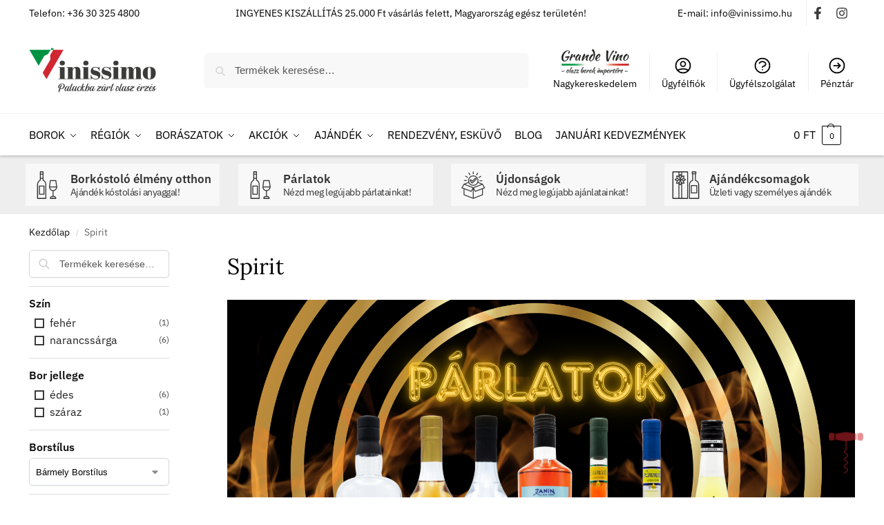

--- FILE ---
content_type: text/html; charset=UTF-8
request_url: https://vinissimo.hu/termekkategoria/spirit/
body_size: 56560
content:
<!doctype html><html lang="hu"><head>  <script async src="https://www.googletagmanager.com/gtag/js?id=G-PJ5FDB2W0Q"></script> <script>window.dataLayer = window.dataLayer || [];
  function gtag(){dataLayer.push(arguments);}
  gtag('js', new Date());

  gtag('config', 'G-PJ5FDB2W0Q');</script>  <script async src="https://www.googletagmanager.com/gtag/js?id=AW-16758072384"></script> <script>window.dataLayer = window.dataLayer || [];
function gtag(){dataLayer.push(arguments);}
gtag('js', new Date());
gtag('config', 'AW-16758072384');</script> <meta charset="UTF-8"><meta name="viewport" content="height=device-height, width=device-width, initial-scale=1"><link rel="profile" href="https://gmpg.org/xfn/11"><link rel="pingback" href="https://vinissimo.hu/xmlrpc.php"><meta name='robots' content='index, follow, max-image-preview:large, max-snippet:-1, max-video-preview:-1' />  <script data-cfasync="false" data-pagespeed-no-defer>var gtm4wp_datalayer_name = "dataLayer";
	var dataLayer = dataLayer || [];
	const gtm4wp_use_sku_instead = 0;
	const gtm4wp_currency = 'HUF';
	const gtm4wp_product_per_impression = 10;
	const gtm4wp_clear_ecommerce = false;
	const gtm4wp_datalayer_max_timeout = 2000;</script> <link media="all" href="https://vinissimo.hu/wp-content/cache/autoptimize/css/autoptimize_6fdd5d76646a17fffa27cda414ff8441.css" rel="stylesheet"><title>Spirit - Vinissimo</title><link rel="canonical" href="https://vinissimo.hu/termekkategoria/spirit/" /><meta property="og:locale" content="hu_HU" /><meta property="og:type" content="article" /><meta property="og:url" content="https://vinissimo.hu/termekkategoria/spirit/" /><meta property="og:site_name" content="Vinissimo" /><meta property="og:image" content="https://vinissimo.hu/wp-content/uploads/2024/09/PARLATOK.png" /><meta property="og:image:width" content="1640" /><meta property="og:image:height" content="924" /><meta property="og:image:type" content="image/png" /><meta name="twitter:card" content="summary_large_image" /> <script type="application/ld+json" class="yoast-schema-graph">{"@context":"https://schema.org","@graph":[{"@type":"CollectionPage","@id":"https://vinissimo.hu/termekkategoria/spirit/","url":"https://vinissimo.hu/termekkategoria/spirit/","name":"Spirit - Vinissimo","isPartOf":{"@id":"https://vinissimo.hu/#website"},"primaryImageOfPage":{"@id":"https://vinissimo.hu/termekkategoria/spirit/#primaryimage"},"image":{"@id":"https://vinissimo.hu/termekkategoria/spirit/#primaryimage"},"thumbnailUrl":"https://vinissimo.hu/wp-content/uploads/2025/08/IMG_6459.png","breadcrumb":{"@id":"https://vinissimo.hu/termekkategoria/spirit/#breadcrumb"},"inLanguage":"hu"},{"@type":"ImageObject","inLanguage":"hu","@id":"https://vinissimo.hu/termekkategoria/spirit/#primaryimage","url":"https://vinissimo.hu/wp-content/uploads/2025/08/IMG_6459.png","contentUrl":"https://vinissimo.hu/wp-content/uploads/2025/08/IMG_6459.png","width":400,"height":600,"caption":"Grappa"},{"@type":"BreadcrumbList","@id":"https://vinissimo.hu/termekkategoria/spirit/#breadcrumb","itemListElement":[{"@type":"ListItem","position":1,"name":"Kezdőlap","item":"https://vinissimo.hu/"},{"@type":"ListItem","position":2,"name":"Spirit"}]},{"@type":"WebSite","@id":"https://vinissimo.hu/#website","url":"https://vinissimo.hu/","name":"Vinissimo","description":"Bor rendelés, olasz bor webshop","publisher":{"@id":"https://vinissimo.hu/#organization"},"potentialAction":[{"@type":"SearchAction","target":{"@type":"EntryPoint","urlTemplate":"https://vinissimo.hu/?s={search_term_string}"},"query-input":{"@type":"PropertyValueSpecification","valueRequired":true,"valueName":"search_term_string"}}],"inLanguage":"hu"},{"@type":"Organization","@id":"https://vinissimo.hu/#organization","name":"Vinissimo","url":"https://vinissimo.hu/","logo":{"@type":"ImageObject","inLanguage":"hu","@id":"https://vinissimo.hu/#/schema/logo/image/","url":"https://vinissimo.hu/wp-content/uploads/2021/04/logo@2x.png","contentUrl":"https://vinissimo.hu/wp-content/uploads/2021/04/logo@2x.png","width":380,"height":130,"caption":"Vinissimo"},"image":{"@id":"https://vinissimo.hu/#/schema/logo/image/"},"sameAs":["https://www.facebook.com/vinissimohu/","https://www.instagram.com/vinissimo_hu/"]}]}</script> <link rel='dns-prefetch' href='//capi-automation.s3.us-east-2.amazonaws.com' /><link rel="alternate" type="application/rss+xml" title="Vinissimo &raquo; hírcsatorna" href="https://vinissimo.hu/feed/" /><link rel="alternate" type="application/rss+xml" title="Vinissimo &raquo; hozzászólás hírcsatorna" href="https://vinissimo.hu/comments/feed/" /><link rel="alternate" type="application/rss+xml" title="Vinissimo &raquo; Spirit Kategória hírforrás" href="https://vinissimo.hu/termekkategoria/spirit/feed/" /><link rel="preload" href="https://vinissimo.hu/wp-content/uploads/2023/10/vinissimo-logo.png" as="image" /><link rel='stylesheet' id='dashicons-css' href='https://vinissimo.hu/wp-includes/css/dashicons.min.css?ver=6.9' type='text/css' media='all' /> <noscript><link rel='stylesheet' id='shoptimizer-main-min-css' href='https://vinissimo.hu/wp-content/themes/vinissimo/assets/css/main/main.min.css?ver=6.9' type='text/css' media='all' /> </noscript><script>!function(n){"use strict";n.loadCSS||(n.loadCSS=function(){});var o=loadCSS.relpreload={};if(o.support=function(){var e;try{e=n.document.createElement("link").relList.supports("preload")}catch(t){e=!1}return function(){return e}}(),o.bindMediaToggle=function(t){var e=t.media||"all";function a(){t.media=e}t.addEventListener?t.addEventListener("load",a):t.attachEvent&&t.attachEvent("onload",a),setTimeout(function(){t.rel="stylesheet",t.media="only x"}),setTimeout(a,3e3)},o.poly=function(){if(!o.support())for(var t=n.document.getElementsByTagName("link"),e=0;e<t.length;e++){var a=t[e];"preload"!==a.rel||"style"!==a.getAttribute("as")||a.getAttribute("data-loadcss")||(a.setAttribute("data-loadcss",!0),o.bindMediaToggle(a))}},!o.support()){o.poly();var t=n.setInterval(o.poly,500);n.addEventListener?n.addEventListener("load",function(){o.poly(),n.clearInterval(t)}):n.attachEvent&&n.attachEvent("onload",function(){o.poly(),n.clearInterval(t)})}"undefined"!=typeof exports?exports.loadCSS=loadCSS:n.loadCSS=loadCSS}("undefined"!=typeof global?global:this);</script> <script type="text/template" id="tmpl-variation-template"><div class="woocommerce-variation-description">{{{ data.variation.variation_description }}}</div>
	<div class="woocommerce-variation-price">{{{ data.variation.price_html }}}</div>
	<div class="woocommerce-variation-availability">{{{ data.variation.availability_html }}}</div></script> <script type="text/template" id="tmpl-unavailable-variation-template"><p role="alert">Sajnáljuk, ez a termék nem elérhető. Kérlek, válassz egy másik kombinációt.</p></script> <script type="text/javascript" src="https://vinissimo.hu/wp-includes/js/jquery/jquery.min.js?ver=3.7.1" id="jquery-core-js"></script> <script type="text/javascript" id="ihc-front_end_js-js-extra">var ihc_translated_labels = {"delete_level":"Are you sure you want to delete this membership?","cancel_level":"Are you sure you want to cancel this membership?"};
//# sourceURL=ihc-front_end_js-js-extra</script> <script type="text/javascript" id="ihc-front_end_js-js-after">var ihc_site_url='https://vinissimo.hu';
var ihc_plugin_url='https://vinissimo.hu/wp-content/plugins/indeed-membership-pro/';
var ihc_ajax_url='https://vinissimo.hu/wp-admin/admin-ajax.php';
var ihcStripeMultiply='100';
//# sourceURL=ihc-front_end_js-js-after</script> <script type="text/javascript" id="wc-add-to-cart-js-extra">var wc_add_to_cart_params = {"ajax_url":"/wp-admin/admin-ajax.php","wc_ajax_url":"/?wc-ajax=%%endpoint%%","i18n_view_cart":"Kos\u00e1r","cart_url":"https://vinissimo.hu/uzlet/kosar/","is_cart":"","cart_redirect_after_add":"no"};
//# sourceURL=wc-add-to-cart-js-extra</script> <script type="text/javascript" id="woocommerce-js-extra">var woocommerce_params = {"ajax_url":"/wp-admin/admin-ajax.php","wc_ajax_url":"/?wc-ajax=%%endpoint%%","i18n_password_show":"Jelsz\u00f3 megjelen\u00edt\u00e9se","i18n_password_hide":"Jelsz\u00f3 elrejt\u00e9se"};
//# sourceURL=woocommerce-js-extra</script> <script type="text/javascript" id="cookieyes-delay-js-after">document.addEventListener('DOMContentLoaded', function () {

            function hideBanner() {
                var banner = document.querySelector('.cky-consent-container');
                if (banner) {
                    banner.classList.add('cky-hidden');
                }
            }

            function showBanner() {
                var banner = document.querySelector('.cky-consent-container');
                if (banner) {
                    banner.classList.remove('cky-hidden');
                }
            }

            function bannerExists() {
                return document.querySelector('.cky-consent-container');
            }

            function handleFound() {
                // 7 mp késleltetés után mutatjuk
                setTimeout(showBanner, 7000);
            }

            // Első próbálkozás
            hideBanner();

            // MUTATION OBSERVER – ahol van
            var observer = new MutationObserver(function () {
                if (bannerExists()) {
                    observer.disconnect();
                    hideBanner();
                    handleFound();
                }
            });

            observer.observe(document.body, { childList: true, subtree: true });

            // SAFARI PRIVATE MODE FALLBACK:
            // 20 mp-ig ellenőrizzük 200 ms-ként
            var maxTime = 20000;   // <-- Safari inkognitó miatt ennyi kell
            var waited = 0;
            var interval = 200;

            var privateCheck = setInterval(function () {
                if (bannerExists()) {
                    clearInterval(privateCheck);
                    observer.disconnect();
                    hideBanner();
                    handleFound();
                }

                waited += interval;
                if (waited >= maxTime) {
                    clearInterval(privateCheck);
                }
            }, interval);
        });
    
//# sourceURL=cookieyes-delay-js-after</script> <script type="text/javascript" id="wp-util-js-extra">var _wpUtilSettings = {"ajax":{"url":"/wp-admin/admin-ajax.php"}};
//# sourceURL=wp-util-js-extra</script> <link rel="https://api.w.org/" href="https://vinissimo.hu/wp-json/" /><link rel="alternate" title="JSON" type="application/json" href="https://vinissimo.hu/wp-json/wp/v2/product_cat/1338" /><link rel="EditURI" type="application/rsd+xml" title="RSD" href="https://vinissimo.hu/xmlrpc.php?rsd" /><meta name="generator" content="WordPress 6.9" /><meta name="generator" content="WooCommerce 10.4.2" /> <script type="text/javascript">var commercekit_ajs = {"ajax_url":"\/?commercekit-ajax","ajax_nonce":0}; var commercekit_pdp = []; var commercekit_as = [];</script> <meta name='ump-hash' content='MTMuM3wyMDI0MTIwOHwx'><meta name='ump-token' content='6920981da1'>  <script data-cfasync="false" data-pagespeed-no-defer>var dataLayer_content = {"pagePostType":"product","pagePostType2":"tax-product","pageCategory":[],"customerTotalOrders":0,"customerTotalOrderValue":0,"customerFirstName":"","customerLastName":"","customerBillingFirstName":"","customerBillingLastName":"","customerBillingCompany":"","customerBillingAddress1":"","customerBillingAddress2":"","customerBillingCity":"","customerBillingState":"","customerBillingPostcode":"","customerBillingCountry":"","customerBillingEmail":"","customerBillingEmailHash":"","customerBillingPhone":"","customerShippingFirstName":"","customerShippingLastName":"","customerShippingCompany":"","customerShippingAddress1":"","customerShippingAddress2":"","customerShippingCity":"","customerShippingState":"","customerShippingPostcode":"","customerShippingCountry":"","cartContent":{"totals":{"applied_coupons":[],"discount_total":0,"subtotal":0,"total":0},"items":[]}};
	dataLayer.push( dataLayer_content );</script> <script data-cfasync="false" data-pagespeed-no-defer>(function(w,d,s,l,i){w[l]=w[l]||[];w[l].push({'gtm.start':
new Date().getTime(),event:'gtm.js'});var f=d.getElementsByTagName(s)[0],
j=d.createElement(s),dl=l!='dataLayer'?'&l='+l:'';j.async=true;j.src=
'//www.googletagmanager.com/gtm.js?id='+i+dl;f.parentNode.insertBefore(j,f);
})(window,document,'script','dataLayer','GTM-P9Z427K3');</script> <link rel="preload" href="https://vinissimo.hu/wp-content/themes/vinissimo/assets/fonts/Rivolicons-Free.woff2?-uew922" as="font" type="font/woff2" crossorigin="anonymous"> <noscript><style>.woocommerce-product-gallery{ opacity: 1 !important; }</style></noscript><meta name="generator" content="Elementor 3.33.6; features: additional_custom_breakpoints; settings: css_print_method-internal, google_font-enabled, font_display-auto"> <script  type="text/javascript">!function(f,b,e,v,n,t,s){if(f.fbq)return;n=f.fbq=function(){n.callMethod?
					n.callMethod.apply(n,arguments):n.queue.push(arguments)};if(!f._fbq)f._fbq=n;
					n.push=n;n.loaded=!0;n.version='2.0';n.queue=[];t=b.createElement(e);t.async=!0;
					t.src=v;s=b.getElementsByTagName(e)[0];s.parentNode.insertBefore(t,s)}(window,
					document,'script','https://connect.facebook.net/en_US/fbevents.js');</script>  <script  type="text/javascript">fbq('init', '782996402123851', {}, {
    "agent": "woocommerce_0-10.4.2-3.5.15"
});

				document.addEventListener( 'DOMContentLoaded', function() {
					// Insert placeholder for events injected when a product is added to the cart through AJAX.
					document.body.insertAdjacentHTML( 'beforeend', '<div class=\"wc-facebook-pixel-event-placeholder\"></div>' );
				}, false );</script> <link rel="icon" href="https://vinissimo.hu/wp-content/uploads/2021/02/cropped-favicon-32x32.png" sizes="32x32" /><link rel="icon" href="https://vinissimo.hu/wp-content/uploads/2021/02/cropped-favicon-192x192.png" sizes="192x192" /><link rel="apple-touch-icon" href="https://vinissimo.hu/wp-content/uploads/2021/02/cropped-favicon-180x180.png" /><meta name="msapplication-TileImage" content="https://vinissimo.hu/wp-content/uploads/2021/02/cropped-favicon-270x270.png" /><style type="text/css" id="wp-custom-css">.cky-hidden {
    display: none !important;
}

.primary-navigation .kiemelt-menu a {
	background: #d02831;
	color: #fff;
	font-weight: 700;
}

.primary-navigation .kiemelt-menu-2 a {
	background: #922f35;
	color: #fff;
}

.primary-navigation .kiemelt-menu-november {
	padding-left: 15px;
	padding-right: 5px;
}

.primary-navigation .kiemelt-menu-november a {
	background: #333;
  color: #fff;
	font-weight: 700;
}

body.page-id-12398 .primary-navigation .kiemelt-menu a {
	background: #fff;
  color: #d02831;
	font-weight: 700;
}

body.page-id-12398 .primary-navigation .kiemelt-menu {
	padding-left: 15px;
}

.hidden {
	display: none !important;
}

body .elementor-15683 .elementor-element.elementor-element-fc8dee4 .elementor-repeater-item-1068c23 .swiper-slide-inner .elementor-slide-button:hover {
	color: #111 !important;
}

.single-product.postid-17951 .fsb_badge_view {
	display: none !important;
}

.single-product.postid-17951 .product-widget {
	display: none !important;
}

body ul.products li.post-15093 .fsb_badge_view_shop,
body ul.products li.post-12932 .fsb_badge_view_shop {
	top: -120px !important;
}

input[name='update_cart'] {
   display: none !important;
}

button[name='update_cart'] {
   display: none !important;
}

.product-details-wrapper .onsale {
	display: none !important;
}

.borvalaszto-slider .elementor-slide-heading {
	color: #fff;
  -webkit-text-stroke-color: #fff !important;
  text-transform: uppercase;
	background-image: url(https://vinissimo.hu/wp-content/uploads/2025/02/borvalaszto-text.jpg) !important;
  background-position: center center !important;
  background-size: cover !important;
	-webkit-text-fill-color: transparent !important;
  -webkit-background-clip: text !important;
  background-clip: text !important;
}

.borvalaszto-heading h1 {
	color: #fff;
  -webkit-text-stroke-color: #fff !important;
  text-transform: uppercase;
	background-image: url(https://vinissimo.hu/wp-content/uploads/2025/02/borvalaszto-text.jpg) !important;
  background-position: center center !important;
  background-size: cover !important;
	-webkit-text-fill-color: transparent !important;
  -webkit-background-clip: text !important;
  background-clip: text !important;
}

.fooldal-xmas-heading .elementor-slide-heading {
	color: #fff;
  -webkit-text-stroke-color: #fff !important;
  text-transform: uppercase;
	background-image: url(https://vinissimo.hu/wp-content/uploads/2025/12/xmas-letters-rotated.jpg) !important;
  background-position: center center !important;
  background-size: 100% auto !important;
	-webkit-text-fill-color: transparent !important;
  -webkit-background-clip: text !important;
  background-clip: text !important;
}

body.page-id-17056 .xmas-button-1:after,
body.page-id-17056 .xmas-button-2:after,
body.page-id-17056 .xmas-button-3:after,
body.page-id-17056 .xmas-button-4:after {
	display: none !important;
}

body.page-id-17056 ul.products li.product .button {
	width: 100% !important;
}

body.page-id-17175 .xmas-button-1:after,
body.page-id-17175 .xmas-button-2:after,
body.page-id-17175 .xmas-button-3:after,
body.page-id-17175 .xmas-button-4:after {
	display: none !important;
}

body.page-id-17175 ul.products li.product .button {
	width: 100% !important;
}

.cross-sells .columns-6 li.product:before {
	visibility: visible !important;
  opacity: 1 !important;
  transition: all .2s;
	position: absolute;
  left: 0;
  background-color: #fff !important;
  box-shadow: 0 0 10px rgba(0, 0, 0, .1) !important;
  content: "";
  transition: all .2s;
  width: calc(100% + 0px);
  height: calc(100% + 30px);
  margin-top: -15px;
  margin-left: 0;
}

body .cross-sells .columns-6 li.product .button {
	background: #444;
  color: #fff;
  border: 1px solid #444;
  line-height: 39px;
}

body .cross-sells .columns-6 li.product .woocommerce-LoopProduct-link {
	font-size: 13px !important;
	line-height: 18px !important;
}

body.single-post.postid-16774 .post-16774 img.wp-post-image {
	display: none !important;
}

/**
.single-product p.price {
	float: none;
}
**/

.betetdij-blokk {
	display: block;
  float: left;
}

.single-product .betetdij-ikon {
	width: 50px !important;
	float: left;
}

.betetdij-szoveg {
	font-size: 14px;
  padding-left: 70px;
  padding-top: 2px;
  font-style: italic;
  color: #555;
}

body .fgf-notice {
	padding: 2px 15px !important;
}

.fgf-notice-content-wrapper .fgf-notice-icon img {
	width: 40px;
  height: auto;
}

.woocommerce-info, .woocommerce-noreviews, p.no-comments {
	background-color: #727975;
}

dt.variation-Tpus {
	display: none !important;
}

.widget_layered_nav ul li:before {
	display: none !important;
}

.widget_layered_nav ul li {
	padding-left: 10px !important;
}

#secondary .widget.widget_layered_nav ul.woocommerce-widget-layered-nav-list li {
    font-size: 16px !important;
}

.widget_product_search input, .widget_search input {
	font-size: 14px;
}

.site-search input[type=search] {
	font-size: 15px;
}

.woocommerce-card__header {
	padding-top: 0px !important;
}

body ul.products li.product img {
	margin-bottom: 0px !important;
}

.home .elementor-element.elementor-products-grid .woocommerce.columns-5 ul.products li.product .button, .home .elementor-element.elementor-products-grid ul.products.columns-5 li.product .button {
	width: 100% !important;
}

.site .elementor-products-grid ul.products.elementor-grid li.product {
	padding-bottom: 5px !important;
}

.cart_totals .order-total .includes_tax,
.woocommerce-checkout-review-order-table .order-total .includes_tax {
	display: none !important;
}

li.grandevino-menu img {
	width: 100px;
  display: block;
  text-align: center;
  padding: 0px 0px 2px 0px !important;
  margin-left: auto;
  margin-right: auto;
}

li.grandevino-menu a {
	padding-top: 0px !important;
}

li.grandevino-menu .menu-image-title {
	padding-left: 0px;
}

#secondary .widget_shopping_cart .product_list_widget li a, .shoptimizer-mini-cart-wrap .widget_shopping_cart li.woocommerce-mini-cart-item a {
    font-size: 15px;
}

li.woocommerce-mini-cart-item span {
    font-size: 13px;
}

body.wpt_table_body .wpt-wrap table tbody tr.wpt_row>td a.wpt_product_title_in_td {
	font-size: 15px !important;
}

.wpt-wrap, .wpt-wrap>div, .wpt-wrap>div>div, .wpt-wrap table, .wpt-wrap table thead th, .wpt-wrap table tbody tr, .wpt-wrap table tbody td {
	font-size: 15px !important;
}

body.wpt_table_body .wpt-wrap table thead tr.wpt_table_header_row, body.wpt_table_body .wpt-wrap table thead tr.wpt_table_header_row th {
	background-color: #4b4b4b !important;
}

body.page-id-14754.wpt_table_body .wpt-wrap table thead tr.wpt_table_header_row th {
	background-color: #999 !important;
	color: #fff !important;
}

body.wpt_table_body .wpt-wrap .wpt_add-request-quote-button, body.wpt_table_body .wpt-wrap .wpt_quick_view .caqv-open-modal, body.wpt_table_body .wpt-wrap table tbody tr a.button.add_to_cart_button, body.wpt_table_body .wpt-wrap table tbody tr .button.single_add_to_cart_button, body.wpt_table_body .wpt-wrap table tbody tr .button.add_to_cart_button.adding, body.wpt_table_body .wpt-wrap table tbody tr .button.add_to_cart_button.alt.wc-variation-selection-needed, body.wpt_table_body .wpt-wrap table tbody tr .button.add_to_cart_button.adding.wc-variation-selection-needed {
    background: #009243 !important;
    border: 1px solid #009243 !important;
}

body.wpt_table_body .wpt-wrap .wpt_add-request-quote-button:hover, body.wpt_table_body .wpt-wrap .wpt_quick_view .caqv-open-modal:hover, body.wpt_table_body .wpt-wrap table tbody tr .button.add_to_cart_button:hover, body.wpt_table_body .wpt-wrap table tbody tr .button.single_add_to_cart_button:hover, body.wpt_table_body .wpt-wrap table tbody tr .button.add_to_cart_button:hover.adding, body.wpt_table_body .wpt-wrap table tbody tr .button.add_to_cart_button:hover.alt.wc-variation-selection-needed, body.wpt_table_body .wpt-wrap table tbody tr .button.add_to_cart_button:hover.adding.wc-variation-selection-needed {
    background: transparent !important;
    border: 1px solid #009243 !important;
	color: #009243 !important;
}

.below-content {
	padding-top: 0.8em;
  padding-bottom: 1.3em;
}

.below-content .widget svg {
	top: 28px;
}

.below-content .widget {
	padding-top: 25px;
}

.cimkefelho {
	border-bottom: 1px solid #eee;
	padding-bottom: 2.5em;
  margin-bottom: 2.5em;
}

.cimkefelho li {
	display: inline-block;
	list-style-type: none;
}

.cimkefelho li a {
	color: #2c2d33;
  font-size: 13px;
  padding: 4px 10px;
  display: block;
  background: #f5f5f5;
  margin: 5px;
	transition: 100ms;
	-webkit-transition: 100ms;
}

.cimkefelho li a:hover {
	background: #ccc;
}
	
.below-content .col-full {
	flex-wrap: wrap;
}

#custom_html-10 {
	flex-basis: 100%;
}

.ajandekutalvany-termekek .ckit-badge_wrapper  {
	display: none !important;
}

body .ajandekutalvany-termekek ul.products li.product .button {
    width: calc(100% - 30px) !important;
}

body.page-id-15011 .elementor-widget-woocommerce-products.elementor-wc-products ul.products li.product .woocommerce-loop-product__title {
	min-height: 30px !important;
}

body.page-id-15011 ul.products li.product .woocommerce-LoopProduct-link {
    font-size: 18px;
    line-height: 22px;
}

body.page-id-15011 .woocommerce-image__wrapper {
	margin-bottom: -80px;
	margin-top: -70px;
}

#pwgc-form-message {
	display: none !important;
}

#pwgc-form-from {
	display: none !important;
}

.pwgc-field-container:nth-child(2),
.pwgc-field-container:nth-child(3) {
	display: none !important;
}

.postid-14731 .product-type-pw-gift-card .variations,
.postid-15019 .product-type-pw-gift-card .variations,
.postid-15023 .product-type-pw-gift-card .variations {
    display: none !important;
}

li.icon-box-1 a {
	background-image: url(https://vinissimo.hu/wp-content/uploads/2023/11/parlatok-icon.png) !important;
}

li.icon-box-2 a {
	background-image: url(https://vinissimo.hu/wp-content/uploads/2023/11/expressz-vasarlas-icon.png) !important;
}

li.icon-box-3 a {
	background-image: url(https://vinissimo.hu/wp-content/uploads/2023/11/ujdonsagok-icon.png) !important;
}

li.icon-box-4 a {
	background-image: url(https://vinissimo.hu/wp-content/uploads/2023/11/bor-ajandek-icon.png) !important;
}

li.icon-box-5 a {
	background-image: url(https://vinissimo.hu/wp-content/uploads/2025/10/borkostolo-icon.png) !important;
}

li.xmas-2023 a {
	color: #fff !important;
	font-weight: bold !important;
	padding-left: 15px !important;
	padding-right: 15px !important; 
	background: #d02831;
}

.page-id-12398 li.xmas-2023 {
	background: transparent !important;
}

.home-boxes ul {
	text-align: left;
  display: flex;
  flex-wrap: wrap;
  justify-content: space-between;
}

.home-boxes ul li {
  width: calc(25% - 20px);
  display: block;
  margin: 0;
	text-align: left;
	background: #f8f8f8;
}

.home-boxes ul li.icon-box-5 {
	background: #d02831 !important;
	color: #fff !important;
}

.home-boxes ul li.icon-box-5 a {
	color: #fff !important;
}

.home-boxes ul li a {
	text-decoration: none !important;
	font-size: 17px;
  font-weight: bold;
  color: #333;
	text-align: left;
	display: block;
	padding: 10px 10px 10px 65px;
	background-repeat: no-repeat !important;
	background-position: 12px center !important;
	background-size: 40px 40px !important;
	transition: 300ms;
  -webkit-transition: 300ms;
}

.home-boxes ul li a:hover {
	transform: translateX(8px);
}

.home-boxes ul li a span {
	display: block;
	font-size: 14px;
	font-weight: 400;
	margin-top: -3px;
	letter-spacing: -0.5px;
}

.woocommerce-product-details__short-description button {
	background: none !important;
	padding: 10px 0px;
	text-decoration: underline;
	font-size: 14px;
}

#more {
	display: none;
}

.wpt_search_box .search_box_wrapper .search_single>label {
	display: none;
}

td.wpt_thumbnails img {
	margin-left: auto;
	margin-right: auto;
}

label.search_keyword_label.pa_szin::last-word {
	display: none !important;
}

.wpt-wrap table.wpt-tbl tr.wpt-row:nth-child(even) {
	background: #f9f9f9;
}

div.wpt-footer-cart-wrapper>a:after, div.wpt-footer-cart-wrapper>a {
	background-color: #d02831 !important;
}

.all_check_header_footer .button.add_to_cart_all_selected {
	font-size: 15px;
}

.wpt-wrap .all_check_header_footer {
	font-size: 15px;
}

.wpt-wrap tr.wpt-row>td {
	padding: 5px 10px;
}

.wpt-new-footer-cart span.wpt-fcart-coll-expand {
	background: #d02831;
}

.lister-ins>ul>li {
	font-size: 15px;
}

.wpt-lister {
	border-top: 3px solid #d02831;
}

.wpt-lister .lister-ins {
	color: #222;
}

.wpt-new-footer-cart {
	background: #009243;
}

.wpt-new-footer-cart-inside a.wpt-view-n {
	font-size: 15px;
}

.wpt-cart-contents {
	font-size: 14px;
}

.all_check_header_footer.product-selected .button.add_to_cart_all_selected {
	background: #009243;
  color: var(--wpt_white);
}

body.wpt_table_body .wpt-wrap .wpt_add-request-quote-button, body.wpt_table_body .wpt-wrap .wpt_quick_view .caqv-open-modal, body.wpt_table_body .wpt-wrap table tbody tr a.button.add_to_cart_button, body.wpt_table_body .wpt-wrap table tbody tr .button.single_add_to_cart_button, body.wpt_table_body .wpt-wrap table tbody tr .button.add_to_cart_button.adding, body.wpt_table_body .wpt-wrap table tbody tr .button.add_to_cart_button.alt.wc-variation-selection-needed, body.wpt_table_body .wpt-wrap table tbody tr .button.add_to_cart_button.adding.wc-variation-selection-needed {
	background: #009243;
  border: 1px solid #009243;
	border-radius: 4px;
}

body.wpt_table_body .wpt-wrap .wpt_add-request-quote-button:hover, body.wpt_table_body .wpt-wrap .wpt_quick_view .caqv-open-modal:hover, body.wpt_table_body .wpt-wrap table tbody tr .button.add_to_cart_button:hover, body.wpt_table_body .wpt-wrap table tbody tr .button.single_add_to_cart_button:hover, body.wpt_table_body .wpt-wrap table tbody tr .button.add_to_cart_button:hover.adding, body.wpt_table_body .wpt-wrap table tbody tr .button.add_to_cart_button:hover.alt.wc-variation-selection-needed, body.wpt_table_body .wpt-wrap table tbody tr .button.add_to_cart_button:hover.adding.wc-variation-selection-needed {
  color: #009243;
  border: 1px solid #009243;
}

div.wpt-wrap.wpt-wrap input[type=checkbox]:checked+label:before {
	background: #009243;
  border: 1px solid #00672f;
}

div.wpt-wrap.wpt-wrap input[type=checkbox]+label:before {
	width: 16px;
  height: 16px;
  font-size: 14px;
  line-height: 14px;
}

div.wpt-wrap.wpt-wrap input[type=checkbox]:checked+label:after {
	content: '\2713';
  top: 2px;
  font-size: 15px;
  font-weight: 700;
  left: 3px;
  position: absolute;
  line-height: 14px;
  width: 16px;
  height: 16px;
}

.all_check_header_footer.all_check_header>span {
	border: 1px solid #999999;
  color: #000000;
  background: #ededed;
}

.select2-container--default .select2-results>.select2-results__options {
	font-size: 14px !important;
}

body.wpt_table_body .select2-container--default .select2-results__option[aria-selected=true], 
body .wpt_table_body .select2-container--default .select2-results__option[data-selected=true] {
	background-color: #eeeeee !important;
}

body.wpt_table_body .select2-container--default .select2-results__option--highlighted[aria-selected],
body .wpt_table_body .select2-container--default .select2-results__option--highlighted[data-selected] {
	background-color: #444444 !important;
}

.wpt-wrap .select2-container--default .select2-selection--single .select2-selection__arrow b {
	border-color: #555 transparent transparent transparent;
}

.wpt-wrap .select2-container--default.select2-container--open .select2-selection--single .select2-selection__arrow b {
	border-color: transparent transparent #555 transparent;
}

body.wpt_table_body .wpt-wrap table thead tr.wpt_table_header_row, body.wpt_table_body .wpt-wrap table thead tr.wpt_table_header_row th {
	background-color: #f8f8f8;
}

.wpt-wrap tr.wpt_table_header_row.wpt_table_head th {
	color: #111;
  text-transform: uppercase;
  font-weight: bold;
  font-size: 16px;
}

.wpt-wrap table.wpt-tbl tr.wpt-row {
	box-shadow: 0px -1px 0px 0px #ededed;
}

body.wpt_table_body .wpt-wrap table tbody tr.wpt_row>td a.wpt_product_title_in_td {
	font-weight: bold;
	color: #111;
	font-size: 16px;
}

h3.search_box_label {
	display: none !important;
}

.wpt-stats-report {
	display: none !important;
}

.woocommerce-mini-cart__buttons a.wpt_empty_cart_btn {
	display: none !important;
}

body .woocommerce-mini-cart__buttons a.checkout.wc-forward {
	margin-top: 10px !important;
}

body #payment .place-order .button, 
body .wc-proceed-to-checkout .button.checkout-button {
	background-color: #009243;
}

body #payment .place-order .button:hover, 
body .wc-proceed-to-checkout .button.checkout-button:hover {
	background-color: #d02831;
}

.fsb_badge_view i {
	display: none !important;
}

body ul.products li .fsb_badge_view_shop {
	font-size: 11px !important;
	font-weight: 400 !important;
  position: absolute !important;
  width: 100%;
  left: 0;
  top: -90px;
	font-family: 'IBM Plex Sans';
  text-transform: uppercase;
	padding: .5em .6em .5em !important;
	border-radius: 4px;
}

.fsb_badge_view_shop {
	font-weight: 400;
}

body .product-details-wrapper .fsb_badge_view {
	font-size: 11px !important;
	font-weight: 400 !important;
  text-transform: uppercase;
	padding: .4em .6em .4em !important;
	line-height: normal;
	display: inline-block;
  margin: auto;
  width: auto;
}

.sale-item.product-label+.ckit-badge_wrapper, .onsale+.ckit-badge_wrapper {
	top: 0px !important;
	left: 0px !important;
}

.product-label.type-bubble, li.product .onsale {
	top: 0px !important;
}

.ckit-badge_wrapper {
	left: 0px !important;
	top: 0px !important;
}

.xmas-header-block {
	position:relative;
}

.xmas-header-block:before {
	content: " ";
  display: block;
  position: absolute;
  top: 0;
  left: -50%;
  width: 200%;
  height: 100%;
  z-index: 1;
  -webkit-background-size: 20rem 20rem;
  -moz-background-size: 20rem 20rem;
  background-size: 20rem 20rem;
  background-image: url(https://vinissimo.hu/wp-content/uploads/2022/12/falling-snow2.png);
  -webkit-animation: snow 38s linear infinite;
  -moz-animation: snow 38s linear infinite;
  -o-animation: snow 38s linear infinite;
  -ms-animation: snow 38s linear infinite;
  animation: snow 38s linear infinite;
  -ms-filter: "progid:DXImageTransform.Microsoft.Alpha(Opacity=0)";
    filter: alpha(opacity=0);
  -webkit-transition: opacity 10s;
  -moz-transition: opacity 10s;
  -o-transition: opacity 10s;
  -ms-transition: opacity 10s;
  transition: opacity 10s;
	opacity: 1;
  -ms-filter: none;
  filter: none;
}

.xmas-header-block:after {
	content: " ";
  display: block;
  position: absolute;
  top: 0;
  left: -50%;
  width: 200%;
  height: 100%;
  z-index: 0;
  -webkit-background-size: 30rem 30rem;
  -moz-background-size: 30rem 30rem;
  background-size: 30rem 30rem;
  background-image: url(https://vinissimo.hu/wp-content/uploads/2022/12/falling-snow1.png);
  -webkit-animation: snow 28s linear infinite;
  -moz-animation: snow 28s linear infinite;
  -o-animation: snow 28s linear infinite;
  -ms-animation: snow 28s linear infinite;
  animation: snow 28s linear infinite;
  -ms-filter: "progid:DXImageTransform.Microsoft.Alpha(Opacity=0)";
  filter: alpha(opacity=0);
  -webkit-transition: opacity 5s;
  -moz-transition: opacity 5s;
  -o-transition: opacity 5s;
  -ms-transition: opacity 5s;
  transition: opacity 5s;
	opacity: 1;
  -ms-filter: none;
  filter: none;
}

.xmas-button-4:after {
	content: "";
  position: absolute;
  width: 60px;
  height: 140px;
  z-index: -1;
  left: 50%;
  top: 50px;
  background: url(https://vinissimo.hu/wp-content/uploads/2022/12/tree.svg) left bottom no-repeat;
  transform-origin: 50% 0px;
  animation: 3.5s ease-in-out 0s infinite normal forwards running swinging;
}

.karacsony-borvalaszto-button-1 .elementor-button-link,
.karacsony-borvalaszto-button-2 .elementor-button-link {
	width: 100%;
	text-transform: uppercase;
	font-size: 15px !important;
}

.karacsony-borvalaszto-button-1 .elementor-column {
	margin-top: -46px;
}

.karacsony-borvalaszto-button-2 .elementor-column {
	margin-bottom: -44px;
}

.karacsony-borvalaszto-button-1 {
	z-index: 1;
	position: relative;
}

.karacsony-borvalaszto-button-2 {
    z-index: 1;
    position: relative;
}

body.page-id-12398 ul.products li.product .button {
    width: calc(100% - 0px);
}

del .amount::before,
ins .amount::before {
  margin-right: 5px;
}

header.woocommerce-products-header {
	display: flex;
  flex-direction: column;
}

header.woocommerce-products-header .term-description+img.cg-cat-image {
	width: 100%;
	max-width: 100%;
	order: 1;
}

header.woocommerce-products-header .term-description {
	order: 2;
}

.single-product .product-details-wrapper del .amount::before {
    content: 'Polci ár:';
    display: block;
    font-size: 14px;
    line-height: 16px;
    text-decoration: none !important;
}

.single-product .product-details-wrapper p.price del,
.single-product .product-details-wrapper .price ins {
	display: inline-block;
  vertical-align: top;
	padding-top: 1px;
}

.single-product .product-details-wrapper ins .amount::before {
  content: 'Akciós / Klub ár:';
	display: block;
  font-size: 14px;
  line-height: 16px;
}

body.single-product .product-details-wrapper .price del {
    font-size: 1em;
}

.product-details-wrapper .product-label {
	margin-left: 23px;
}

body.page-id-11271 ul.products li.product .button {
	width: calc(100% - 30px);
}

p.in-stock {
	display: none !important;
}

.home .product-widget {
	display: none !important;
}

.home table.woocommerce-product-attributes.shop_attributes {
	display: none !important;
}

.home div.product .summary {
	margin-bottom: 0px;
}

.honap-bora-kep .elementor-widget-container:before {
    content: '';
    border: 6px solid #eee;
    width: 55%;
    height: 80%;
    position: absolute;
    z-index: 0;
    top: 10%;
    left: 0;
    right: 0;
    margin: 0 auto;
}

.honap-bora-kep,
.honap-bora-kep .elementor-widget-container {
	background: none !important;
	background-color: transparent !important;
	position: relative;
}

.honap-bora-kep .elementor-widget-container img {
	position: relative;
	z-index: 0;
}

.elementor-widget-wc-add-to-cart .cart .single_add_to_cart_button {
	line-height: normal !important;
	border-radius: 2px !important;
}

.elementor-widget-wc-add-to-cart .quantity .qty {
	width: 50px;
	height: 50px;
	padding: .5rem;
  border: 1px solid #e2e2e2;
  background: 0 0;
  background-color: #fff;
  box-shadow: none;
  font-size: 16px;
  font-weight: 400;
}

.home .woocommerce-product-gallery__image:before {
    content: '';
    border: 6px solid #eee;
    width: 65%;
    height: 80%;
    position: absolute;
    z-index: -1;
    top: 10%;
    left: 0;
    right: 0;
    margin: 0 auto;
}

.home div.product .woocommerce-product-gallery .woocommerce-product-gallery__trigger {
	display: none !important;
}

.home .elementor-posts .elementor-post__title {
    line-height: 24px;
}

table.cart .product-thumbnail img,
table.woocommerce-checkout-review-order-table .product-name .product-item-thumbnail img {
	width: 50px;
}

#secondary .product_list_widget li img {
    width: 50px;
    margin-bottom: 5px;
}

.col-full-nav {
	border-top: 1px solid #eee;
	box-shadow: 0 0 5px rgb(0 0 0 / 40%);
}

.site-header .site-search {
    margin-left: 4em;
}

.below-content .widget svg {
    stroke: #d02831 !important;
}

.menu-primary-menu-container > ul > li > a span:before {
    border-color: #fff !important;
}

.menu-primary-menu-container>ul>li>a {
    padding-right: .6em;
    padding-left: .6em;
}

.woocommerce-message .message-inner {
    background-color: #009243;
}

#page div.product .summary {
    width: 51%;
}

.cart .single_add_to_cart_button {
    width: auto;
    height: 50px;
    font-size: 16px !important;
    padding-left: 50px;
    padding-right: 50px;
    line-height: 50px;
}

.product .cart .quantity .input-text {
    width: 50px;
    height: 50px;
    font-size: 16px;
}

.product-details-wrapper {
    padding-top: 30px;
}

.single-product p.price {
	font-size: 16px;
	padding: 5px 0px;
}

.single-product p.price span.woocommerce-Price-amount:nth-child(1) {
	font-size: 22px;
}

table.woocommerce-product-attributes tr:nth-child(even) {
	background: #f8f8f8;
}

table.woocommerce-product-attributes tr:nth-child(odd) {
	background: #fff;
}

table.woocommerce-product-attributes tr td:nth-child(2n) {
	font-weight: bold;
}

table.woocommerce-product-attributes td,
table.woocommerce-product-attributes th {
	padding-left: 0px !important;
	font-weight: normal;
	font-size: 14px;
  padding: 5px;
	width: 50%;
}

body table.woocommerce-product-attributes {
    width: 100% !important;
}

#page .woocommerce-tabs ul.tabs li a {
    font-size: 20px;
}

.woocommerce-cart .cross-sells {
	padding: 30px 30px 30px 30px;
  background: #f9f9f9;
}

.cart-summary .widget {
	padding-bottom: 30px;
}

.cross-sells h2 {
  margin-bottom: 1.7em;
  font-size: 22px;
	padding-bottom: 10px;
}

#secondary .widget {
    margin-bottom: 12px;
    padding-bottom: 12px;
}

body .commercekit-inventory .progress-bar span {
    background: #d02831;
}

body .commercekit-inventory .progress-bar.regular-stock-bar span {
    background: #d93;
}

.commercekit-inventory .progress-bar.high-stock-bar span {
    background: #60b358;
}

#secondary .widget .widget-title {
    margin-bottom: .3em;
}

body #secondary .select2-hidden-accessible {
    border: 1px solid #aaa !important;
    clip: auto !important;
    height: auto !important;
    margin: auto !important;
    overflow: auto !important;
    padding: 0px 10px !important;
    position: relative!important;
    width: 100% !important;
    line-height: 38px;
	  font-size: 14px;
}

#secondary .widget_layered_nav .select2-container {
	display: none !important;
}

#toTop {
	float: left;
  z-index: 99;
	-webkit-transition: all 0.3s ease-in-out;
  -moz-transition: all 0.3s ease-in-out;
  -ms-transition: all 0.3s ease-in-out;
  -o-transition: all 0.3s ease-in-out;
  transition: all 0.3s ease-in-out;
  font-size: 13px;
  line-height: 20px;
	background: url("https://vinissimo.hu/wp-content/uploads/2021/02/backtotop.png") no-repeat;
	width: 50px;
  height: 60px;
	position: fixed;
  bottom: 20px;
  right: 30px;
  animation: fadeInDown 1.5s alternate infinite ease-in-out;
  -moz-animation: fadeInDown 1.5s alternate infinite ease-in-out;
  -webkit-animation: fadeInDown 1.5s alternate infinite ease-in-out;
  -ms-animation: fadeInDown 1.5s alternate infinite ease-in-out;
}

#toTop:active, #toTop:focus {
    outline: none;
}

#toTopHover {
    display: block;
    float: left;
    opacity: 0;
    -moz-opacity: 0;
}

#toTop i {
	display: none;
	-webkit-transition: all 0.4s ease-in-out;
	-moz-transition: all 0.4s ease-in-out;
	-ms-transition: all 0.4s ease-in-out;
  -o-transition: all 0.4s ease-in-out;
  transition: all 0.4s ease-in-out;
  font-style: inherit;
  position: absolute;
  left: 0;
  right: 0;
  top: 0px;
  line-height: 50px;
  margin: auto;
  text-align: center;
  font-size: 18px;
}

body ul.products li.product {
    padding-right: 30px;
    padding-left: 30px;
}

body .main-navigation ul.menu li.menu-item-has-children.full-width>.sub-menu-wrapper li a.button, body ul.products li.product .added_to_cart, body ul.products li.product .button {
    width: calc(100% - 60px);
}

body ul.products li.product .button {
	background: transparent;
	color: #000000;
	border: 1px solid #ccc;
	line-height: 37px;
	transition: 100ms;
	-webkit-transition: 100ms;
	-moz-transition: 100ms;
	font-family: 'Lora';
	font-weight: 400;
}

ul.products li.product .woocommerce-LoopProduct-link {
    display: block;
    color: #000000;
    font-size: 15px;
    line-height: 21px;
}

body ul.products li.product:hover .button {
	background: #444;
	color: #fff;
	border: 1px solid #444;
	line-height: 39px;
}

body ul.products li.product .button:hover {
	background: #d02831;
	color: #fff;
	border: 1px solid #d02831;
}

#secondary .widget.widget_layered_nav ul.woocommerce-widget-layered-nav-list li {
    margin-bottom: 2px;
}

#secondary.widget-area .widget.woocommerce li a:before {
    content: '';
    background: #fff;
    display: inline-block;
    width: 10px;
    height: 10px;
    border: 2px solid #fff;
    outline: 2px solid #3b3b3a;
    margin-right: 10px;
}

#secondary.widget-area .widget.woocommerce li.chosen a:before {
    content: '';
    background: #3b3b3a;
    display: inline-block;
    width: 10px;
    height: 10px;
    border: 2px solid #fff;
    outline: 2px solid #3b3b3a;
    margin-right: 10px;
}

body ul.products li.product img {
    margin: 0 auto 0.9em;
}

ul.products li.product .price {
    margin-bottom: 0.3rem;
}

.top-bar svg {
    width: 28px;
    height: 28px;
    margin-right: 5px;
    padding: 5px;
    color: #3b3b3a;
    margin-top: 5px;
    margin-left: 2px;
}

.top-bar .col-full div:nth-child(4),
.top-bar .col-full div:nth-child(5) {
	flex: none !important;
}

.top-bar .col-full div:nth-child(4) .textwidget,
.top-bar .col-full div:nth-child(5) .textwidget {
	padding: 0px !important;
}

.top-bar .col-full div:nth-child(3) { 
	border-right: 1px solid #eee;
	padding-right: 20px;
}

footer.site-footer {
    padding: 5rem 0 7rem 0;
}

.site-footer {
	background: url("https://vinissimo.hu/wp-content/uploads/2021/02/footer-bg-mini.png") #222222;
	background-repeat: no-repeat;
	background-position: center bottom;
}
	
footer:last-child:not(:only-of-type) {
    margin-top: 0;
}

.post .wp-post-image, 
.search-results .wp-post-image {
	margin-left: 0px;
}

.blog .site-main.flow .post-thumbnail,
.category-blog .site-main.flow .post-thumbnail {
    width: 33%;
}

.home .entry-content article a:not(.elementor-button) {
	text-decoration: none !important;
}

.elementor-posts .elementor-post__read-more {
    font-size: 14px;
}

.subtitle-vinissimo {
	margin-bottom: 0px !important;
}

.heading-vinissimo .elementor-heading-title:after {
	content:'';
	width: 30px;
	height: 1px;
	display: block;
	background: #3b3b3b;
	margin: 0 auto;
	margin-top: 15px;
}

.partner-logok img {
	filter: grayscale(1);
	transition: 300ms;
	-webkit-transition: 300ms;
	-moz-transition: 300ms;
}

.partner-logok img:hover {
	filter: grayscale(0);
}

.elementor-posts .elementor-post__meta-data {
	margin-top: 5px;
}

.below-content .widget p {
    letter-spacing: -0.5px;
}

.elementor-posts .elementor-post__excerpt p {
    line-height: 1.6em;
    font-size: 15px;
    color: #3b3b3b;
}

.elementor-posts .elementor-post__title {
    font-size: 19px;
}

.elementor-posts .elementor-post__meta-data {
    line-height: 1.3em;
    font-size: 13px;
    color: #c39f76;
}

.home .elementor-post__read-more {
	font-weight: 600 !important;
	font-size: 15px !important;
}

.home ul.products li.product .woocommerce-loop-product__title {
    font-size: 15px !important;
    line-height: 22px !important;
}

.elementor--h-position-left .swiper-slide-inner {
	max-width: 1240px;
}

.product-label {
	left: auto !important;
	right: 0px;
  top: -5px;
}

.home .single-product .woocommerce-tabs,
.home .single-product .related-wrapper,
.home .single-product .shoptimizer-product-prevnext {
	display: none !important;
}

.home .single-product h1 {
    font-size: 26px;
    line-height: 38px;
    margin-bottom: 10px;
    max-width: none;
    border-bottom: 1px solid #eee;
    padding-bottom: 10px;
}

.home .woocommerce-product-details__short-description {
	font-size: 16px !important;
	font-weight: 400;
	padding-top: 20px;
}

.woocommerce-product-details__short-description {
	font-size: 15px !important;
	line-height: 1.6;
}

.home #page .product .woocommerce-product-gallery, 
.home #page .single-product div.product .images {
	width: 28%;
	transform: translateX(50%);
}

.home .single-product div.product form.cart {
    margin-bottom: 5px;
    margin-top: 10px;
    padding: 1em 0;
    border-top: 1px solid #eee;
}

.home #page div.product .summary {
    width: 40%;
}

.home .call-back-feature {
	display: none !important;
}

footer #text-9 {
	margin-top: -16px;
}

#secondary .widget .widget-title {
	font-size: 19px;
	font-weight: 600;
}

#secondary .widget.woocommerce-widget-layered-nav .widget-title {
	font-size: 16px;
}

.blog-loop-content-wrapper .entry-header h2 {
	font-size: 22px;
	font-weight: 600;
}

.site-main.grid article.post a.post-thumbnail {
	max-height: 265px;
}

#recent-posts-2 .widget-title {
	font-size: 19px !important;
}

#recent-posts-2 ul li {
	line-height: 19px !important;
}

#recent-posts-2 ul li a {
	color: #222 !important;
	font-weight: 600;
}

#recent-posts-2 ul li span.post-date {
	color: #777 !important;
}

#recent-posts-2 ul li {
    margin-bottom: .8em;
    border-bottom: 1px solid #eee;
    padding-bottom: .8em;
}

.home article.post {
	border-bottom: none !important;
}

.main-navigation ul li a span strong {
    line-height: normal;
    letter-spacing: 0.5px;
		padding: 2px 4px;
    margin-left: -2px;
    margin-top: 6px;
		font-weight: normal;
}

.mobile-toggled .main-navigation ul li a span strong {
    line-height: normal;
    letter-spacing: 0.5px;
		padding: 2px 4px;
    margin-left: 7px;
    margin-top: 3px;
		font-weight: normal;
}

#nav-menu-item-11227 a span strong {
	background-color: #999 !important;
}

.almenu,
.almenu > a {
	color: #000000 !important;
}

body .main-navigation ul.menu li.menu-item-has-children.full-width>.sub-menu-wrapper li a.woocommerce-loop-product__link img {
	width: 40%;
}

body .main-navigation ul.menu li.menu-item-has-children.full-width>.sub-menu-wrapper li a.woocommerce-loop-product__link {
	background: #fff;
}

body .main-navigation ul.menu li.menu-item-has-children.full-width>.sub-menu-wrapper li .woocommerce-loop-product__title a.woocommerce-loop-product__link {
	background: transparent !important;
}

body .main-navigation ul.menu li.menu-item-has-children.full-width>.sub-menu-wrapper li a.add_to_cart_button {
	display: none !important;
}

body .main-navigation ul.menu li.menu-item-has-children.full-width>.sub-menu-wrapper li.product {
	padding-bottom: 0px;
	background: #fff;
  box-shadow: 0 0 3px 1px rgba(0,0,0,.05);
  padding: 10px 15px 0px 15px
}

body .main-navigation ul.menu li.menu-item-has-children.full-width>.sub-menu-wrapper li:hover a.add_to_cart_button {
	color: #fff;
}

.widget_products .product_list_widget li a:before {
	display: none !important;
}

.widget_products .product_list_widget li img {
	float: left;
	max-width: 3.5em;
	margin-right: 15px;
}

.widget_products .product_list_widget li {
	font-family: 'Lora';
	font-weight: 400;
	color: #000000;
	display: table;
}

.widget_products .product_list_widget li a {
	color: #000000 !important;
}

.widget_products .product_list_widget li .woocommerce-Price-amount {
	font-weight: bold !important;
}

ul.products li.product .price {
	color: #000;
	font-family: 'Lora';
}

ul.products li.product .price .amount {
	font-size: 16px;
	font-weight: bold;
}

#woocommerce_products-3 {
	padding-top: 25px;
}

.page-template-default .entry-header {
	margin-bottom: 0px;
}

.page-template-default h1.entry-title {
	margin-bottom: 15px;
}

.elementor-page .entry-content .elementor-widget-text-editor {
	color: #000;
}

.page-template-default .archive-header {
    padding-bottom: 0.5em;
}

.main-navigation ul li ul li a span strong {
  padding: 4px 4px;
  margin-left: 8px;
  margin-top: 1px;
	background-color: #999 !important;
}

.main-navigation ul li ul li.ujdonsagok a span strong,
.main-navigation ul li ul li.akcios-palackok a span strong {
	background-color: #d02831 !important;
}

.menu-image-title.menu-image-title-above {
	text-align: left;
  font-weight: 600;
  padding-bottom: 8px;
}

body .main-navigation ul.menu li.menu-item-has-children.full-width>.sub-menu-wrapper li.ujdonsagok a span:after {
	display: none !important;
}

body .main-navigation ul.menu li.menu-item-has-children.full-width>.sub-menu-wrapper li.kiemelt-regio a span:after {
	display: none !important;
}

body .main-navigation ul.menu li.menu-item-has-children.full-width>.sub-menu-wrapper li.kiemelt-regio .menu-image-title-after.menu-image-title {
	text-align: center !important;
  color: #fff !important;
  font-size: 17px;
	text-transform: uppercase;
	top: 0;
  left: 0;
  right: 0;
	bottom: 0;
	position: absolute;
	width: 100%;
	height: 100%;
	padding-left: 0px !important;
}

body .main-navigation ul.menu li.menu-item-has-children.full-width>.sub-menu-wrapper li.kiemelt-regio a img {
	filter: brightness(0.6);
	transition: 300ms;
	-webkit-transition: 300ms;
}

body .main-navigation ul.menu li.menu-item-has-children.full-width>.sub-menu-wrapper li.kiemelt-regio a:hover img {
	filter: brightness(0.8);
}

.elementor-cta__description ul {
	margin-bottom: 0px !important;
}

.page-id-11315 .elementor-cta__bg {
	background-size: 90%;
	background-repeat: no-repeat;
}

.page-id-11315 .elementor-cta:hover .elementor-cta__bg-overlay {
	background-color: transparent !important;
}

.single-product .content-area, 
.single-product .site-main {
    background: #fff;
}

.cli-privacy-overview:not(.cli-collapsed) .cli-privacy-content {
    max-height: 200px !important;
}

.cli-tab-header a.cli-nav-link {
    text-transform: none !important;
}

.cli-privacy-overview .cli-privacy-readmore {
    display: none !important;
}

.home .elementor-element.elementor-products-grid .woocommerce.columns-5 ul.products li.product .button, 
.home .elementor-element.elementor-products-grid ul.products.columns-5 li.product .button {
	width: calc(100% - 30px);
}

ul.products li.product .product-label {
    z-index: 2;
}

.commercekit-ajs-view-all-holder>a {
    background: #373636;
    color: #fff !important;
    font-size: 11px;
    letter-spacing: 0px;
}

.commercekit-ajs-post .commercekit-ajs-post-title span.post-type {
	display: none;
}




ul.products li.product .price ins {
	float: right;
  text-align: right;
	vertical-align: top;
	display: inline-block;
}

ul.products li.product .price del .amount bdi:before {
	content:'Polci ár:';
	display:block;
	font-size: 10px;
	line-height: 10px;
  margin: 0px;
}

ul.products li.product .price del {
	text-align: left;
  display: inline-block;
  vertical-align: top;
	float: left;
}

ul.products li.product .price ins .amount bdi:before {
	content:'Akciós / Klub ár:';
	display:block;
	font-size: 10px;
	line-height: 10px;
  margin: 0px;
}

ul.products li.product .price {
    min-height: 40px;
    padding-top: 5px;
}

.elementor-widget-woocommerce-products.elementor-wc-products ul.products li.product .woocommerce-loop-product__title {
	min-height: 50px;
}

ul.products li.product .woocommerce-loop-product__title {
	min-height: 60px;
}

.elementor-widget-woocommerce-products.elementor-wc-products ul.products li.product .price ins .amount {
    color: #d02831;
}

.csomag-blokk img {
	width: 220px;
  background: #fff;
  padding: 20px;
  float: right;
}

.csomag-blokk {
	position: relative;
}

.csomag-blokk:before {
    content: '';
    border: 1px solid #ddd;
    position: absolute;
    width: calc(100% - 40px);
    height: calc(100% - 80px);
    margin: 40px 20px 40px 20px;
}

.csomag-blokk .elementor-heading-title {
	font-size: 24px;
  line-height: 30px !important;
	padding-top: 25px;
	padding-left: 0px;
}

.csomag-blokk-kep {
	text-align: right;
}

.csomag-blokk-kep img {
	transition: 300ms;
	-webkit-transition: 300ms;
}

.csomag-blokk-kep a:hover img {
	transform: translateY(-5px);
}

.csomag-blokk-gomb {
	padding-left: 0px;
}

table.ihc-account-subscr-list thead td:nth-child(2),
table.ihc-account-subscr-list thead td:nth-child(3),
table.ihc-account-subscr-list thead td:nth-child(4),
table.ihc-account-subscr-list thead td:nth-child(5),
table.ihc-account-subscr-list thead td:nth-child(6),
table.ihc-account-subscr-list thead td:nth-child(10) {
	display: none !important;
}

table.ihc-account-subscr-list tbody td:nth-child(2),
table.ihc-account-subscr-list tbody td:nth-child(3),
table.ihc-account-subscr-list tbody td:nth-child(4),
table.ihc-account-subscr-list tbody td:nth-child(5),
table.ihc-account-subscr-list tbody td:nth-child(6),
table.ihc-account-subscr-list tbody td:nth-child(10) {
	display: none !important;
}

.ihc-account-subscr-list thead td {
	color: #000;
  font-weight: 600!important;
  font-size: 15px!important;
  box-sizing: content-box;
  text-transform: capitalize!important;
  padding: 1em 1em!important;
  word-break: normal!important;
}

.ihc-account-subscr-list .ihc-level-name {
	font-size: 15px!important;
}

.ihc-account-subscr-list tbody td {
	font-size: 15px;
  box-sizing: border-box;
  color: #000;
  word-break: normal!important;
	padding: 1em 1em !important;
}

.ihc-account-subscr-list thead {
  background: #f5f5f5 !important;
  border-bottom: 1px solid #ddd;
  line-height: 1.4;
}

.ihc-account-subscr-list .ihc_account_level_status {
	font-weight: 600;
	color: #009243;
}

.ihc-account-subscr-list tbody .ihc-level-name-wrapp .ihc-level-name .ihc-level-status-set-Active {
	background: #009243;
	color: #fff;
	padding: 5px 10px;
	border-radius: 3px;
}

.ihc-account-subscr-list {
	margin-bottom: 50px;
	margin-top: 20px;
}

#message-purchased img {
	max-width: 75px !important;
}

#text-16 .textwidget p {
	font-size: 14px;
  margin-bottom: 13px;
  line-height: 21px;
}

#text-16 h6 {
	font-weight: 600;
}

.single-product .related-wrapper .upsells.products {
	background: #f8f8f8;
	padding-bottom: 20px;
  margin-bottom: 50px;
	max-width: 100%;
}

.single-product .related-wrapper .upsells.products h2 {
	padding-bottom: 40px;
	padding-top: 50px;
	max-width: calc(1170px + 5.2325em);
	margin-left: auto;
	margin-right: auto;
	padding-right: 2.617924em;
	padding-left: 2.617924em;
}

.single-product .related-wrapper .upsells.products ul.products {
	max-width: calc(1170px + 5.2325em);
	margin-left: auto;
	margin-right: auto;
	padding-right: 2.617924em;
  padding-left: 2.617924em;
}

body.woocommerce-cart .cross-sells ul.products li.product {
	padding-left: 15px;
	padding-right: 15px;
}


body.woocommerce-cart .cross-sells ul.products li.product .price .amount {
    font-size: 14px;
    font-weight: bold;
}

body.woocommerce-cart .cross-sells ul.products li.product .price ins .amount bdi:before {
	font-size: 9px;
}

body.woocommerce-cart .cross-sells ul.products li.product .button {
	width: calc(100% - 30px);
}




@media (max-width: 1259px) {
	
	.menu-primary-menu-container>ul>li>a {
		padding-right: .4em;
    padding-left: .4em;
	}
	
	.menu-primary-menu-container>ul>li>a {
		font-size: 14px !important;
	}
	
	.home-boxes ul li {
		width: calc(50% - 20px);
		display: block;
		margin: 5px 0px;
		text-align: left;
	}
	
}



@media (min-width: 1200px) {
	
	.betetdij-szoveg {
		padding-right: 25%;
	}
	
	.cross-sells .columns-6 li.product {
		width: 14.7%;
    margin: 0px 10px;
	}
	
}



@media (max-width: 1199px) {
	
	#toTop {
		display: none !important;
	}
	
	.cross-sells .columns-6 li.product {
		width: 14%;
    margin: 0px 10px;
	}
	
}




@media (min-width: 993px) {
	
	.single-product.postid-17951 #page .product .woocommerce-product-gallery, .single-product div.product .images {
    width: 40% !important;
	}
	
	.primary-navigation .kiemelt-menu a {
		line-height: 40px;
		padding-right: 1em;
		padding-left: 1em;
	}
	
		.primary-navigation .kiemelt-menu-2 a {
		line-height: 40px;
		padding-right: 1em;
		padding-left: 1em;
	}
	
		.primary-navigation .kiemelt-menu-november a {
		line-height: 40px;
		padding-right: 1em;
		padding-left: 1em;
	}
	
	.menu-primary-menu-container>ul>li.xmas-2023>a {
		line-height: 40px;
	}
	
	.page-id-12398 .menu-primary-menu-container > ul > li > a {
    color: #ffffff;
	}
	
	.page-id-12398 .col-full-nav {
    background-color: #a81515;
		background-image: url(https://vinissimo.hu/wp-content/uploads/2023/11/wave-button-2023.svg);
    background-repeat: repeat-x;
    background-position-y: -3px;
		background-size: 30% auto !important;
		border-top: 1px solid #fff;
	}
	
		.karacsony-borvalaszto-button-1 .elementor-button-link,
.karacsony-borvalaszto-button-2 .elementor-button-link {
	background-image: url(https://vinissimo.hu/wp-content/uploads/2022/12/wave-button.svg);
	background-position-y: -5px;
	background-repeat: no-repeat;
	}
	
	body.page-id-17056 .karacsony-borvalaszto-button-1 .elementor-button-link,
	body.page-id-17056 .karacsony-borvalaszto-button-2 .elementor-button-link {
	background-image: none !important;
	background-position-y: 0px;
	background-repeat: no-repeat;
	}
	
		body.page-id-17175 .karacsony-borvalaszto-button-1 .elementor-button-link,
	body.page-id-17175 .karacsony-borvalaszto-button-2 .elementor-button-link {
	background-image: none !important;
	background-position-y: 0px;
	background-repeat: no-repeat;
	}
	
	.page-id-12398 .main-navigation ul.menu > li.menu-item-has-children > a::after {
    background-color: #ffffff;
	}
	
	.page-id-12398 #nav-menu-item-11227 a span strong {
    background-color: #009243 !important;
	}
	
	.page-id-12398 .site-header-cart a.cart-contents .count, 
	.page-id-12398 .shoptimizer-cart-icon i {
    color: #ffffff;
	}
	
	.page-id-12398 .site-header-cart a.cart-contents .count, 
	.page-id-12398 .site-header-cart a.cart-contents .count:after {
    border-color: #ffffff;
	}
	
	.page-id-12398 .site-header-cart .cart-contents {
    color: #ffffff;
	}
	
	.page-id-12398 .site-header-cart a.cart-contents:hover .count, 
	.page-id-12398 .site-header-cart a.cart-contents:hover .count {
    background-color: #009243;
}
	
	.site-header-cart a.cart-contents:hover .count {
		color: #fff !important;
	}
	
	#page .site-header-cart .cart-contents
	{
		padding: 0px 20px;
	}
	
	body .main-navigation ul.menu li.menu-item-has-children.full-width>.sub-menu-wrapper {
		background: #f8f8f8;
	}
	
	.main-navigation ul li.menu-item-has-children.full-width>.sub-menu-wrapper>.container>ul.sub-menu>li {
    margin: 25px 0 30px 0;
	}
	
	body .main-navigation ul.menu li.menu-item-has-children.full-width>.sub-menu-wrapper li>a {
    color: #222;
	}
	
	.main-navigation ul li.menu-item-has-children.full-width>.sub-menu-wrapper>.container>ul.sub-menu>li.kiemelt-regio {
		padding: 0px;
		margin-top: auto;
    margin-bottom: auto;
	}
	
	.main-navigation ul li.menu-item-has-children.full-width>.sub-menu-wrapper>.container>ul.sub-menu>li.kiemelt-regio a {
		display: block;
    height: 100% !important;
    padding: 0px;
	}
	
	.main-navigation ul li.menu-item-has-children.full-width>.sub-menu-wrapper>.container>ul.sub-menu>li.akciok-almenu {
		width: 50%;
	}
	
	.site-main header.woocommerce-products-header.description-exists.image-exists {
		position: relative;
		background: #fff;
	}
	
	.site-main .image-exists .term-description {
    width: 60%;
    padding-right: 8%;
    font-size: 15px;
		background: #efeee3;
	}

	/**
	.site-main header.woocommerce-products-header img {
    width: 45%;
    position: absolute;
    right: 0px;
    border: 10px solid #fff;
	}
	**/
	
	.main-navigation ul.menu ul.sub-menu {
		background-color: transparent;
	}
	
	.main-navigation ul li.full-width>.sub-menu-wrapper>.container>ul.sub-menu {
		padding: 0px 0px !important;
	}
	
	body .main-navigation ul.menu li.menu-item-has-children.full-width>.sub-menu-wrapper li a:not(.woocommerce-loop-product__link) span {
		position: relative;
	}
	
	body .elementor-slides .swiper-slide-bg {
		background-position: 50% 60% !important;
	}
	
}


@media (max-width: 992px) {
	
	body.theme-shoptimizer .site-header .custom-logo-link img, body.wp-custom-logo .site-header .custom-logo-link img {
		height: 36px !important;
	}
	
	.mobile-filter {
		margin-top: 15px !important;
	}
	
	.site-header .site-header-cart a.cart-contents .count, .site-header-cart a.cart-contents .count:after {
    border-color: #d02831 !important;
	}
	
	.site-header-cart a.cart-contents:not(:hover) .count {
    color: #d02831 !important;
	}
	
	.site-header-cart a.cart-contents:hover .count {
    background-color: #d02831 !important;
	}
	
	body table.woocommerce-product-attributes {
    width: 100% !important;
	}
	
	.main-navigation ul.menu li.menu-item-has-children.full-width > .sub-menu-wrapper li.menu-item-has-children > a,
	.main-navigation ul.menu li.menu-item-has-children.full-width > .sub-menu-wrapper li.heading > a {
		font-weight: 400 !important;
	}
	
	.kiemelt-regio {
		display: none !important;
	}
	
	.elementor-slides .swiper-slide-bg {
		background-position: left center !important;
	}
	
	.elementor-slide-heading,
	.elementor-slide-description,
	.elementor-slide-button,
	.swiper-slide-contents {
		text-align: center !important;
	}
	
	body.home .elementor-slide-description {
		font-size: 18px !important;
		color: #fff !important;
		font-weight: 400 !important;
	}
	
	.elementor-slide-button {
		float: none !important;
		margin: 0 auto !important;
	}
	
	.elementor-swiper-button {
		display: none !important;
	}
	
	.cross-sells ul.products, .m-grid-2 .cross-sells ul.products {
		display: flex;
		overflow-x: inherit;
		flex-wrap: wrap;
		padding-left: 0px !important;
		padding-right: 0px !important;
		margin-left: 0px !important;
		margin-right: 0px !important;
	}
	
	.cross-sells .columns-6 li.product {
		width: 31%;
    margin: 20px 0px;
    max-width: 100% !important;
    min-width: auto !important;
    display: inline-block !important;
    }
	
	.woocommerce-cart .cross-sells {
		margin-top: 30px;
	}
	
	body.woocommerce-cart .cross-sells ul.products li.product .button {
    width: 100% !important;
	}
	
}




@media (max-width: 770px) {
	
	#page div.product .summary,
	.home #page div.product .summary {
		width: 100%;
		float: none !important;
	}
	
	.home #page .product .woocommerce-product-gallery, .home #page .single-product div.product .images {
		width: 100% !important;
		transform: none !important;
	}
	
}



@media (min-width: 768px) {
	
	#page .product .woocommerce-product-gallery, 
.single-product div.product .images {
    width: 33%;
	}
	
	.xmas-button-3:after {
	content: "";
  position: absolute;
  width: 40px;
  height: 100px;
  z-index: -1;
  left: 33%;
  top: 50px;
  background: url(https://vinissimo.hu/wp-content/uploads/2022/12/Weihnachtsmann.svg) left bottom no-repeat;
  transform-origin: 50% 0px;
  animation: 3.5s ease-in-out 0s infinite normal forwards running swinging;
}

.xmas-button-2:after {
	content: "";
  position: absolute;
  width: 35px;
  height: 90px;
  z-index: -1;
  left: 40%;
  top: 50px;
  background: url(
https://vinissimo.hu/wp-content/uploads/2022/12/bell.svg) left bottom no-repeat;
}

.xmas-button-1:after {
	content: "";
  position: absolute;
  width: 55px;
  height: 130px;
  z-index: -1;
  left: 20%;
  top: 50px;
  background: url(
https://vinissimo.hu/wp-content/uploads/2022/12/kugel.svg) left bottom no-repeat;
  transform-origin: 50% 0px;
  animation: 3.5s ease-in-out 0s infinite normal forwards running swinging;
}

	
}




@media (max-width: 768px) {
	
	body ul.products li.product {
    padding-right: 10px;
    padding-left: 10px;
	}
	
	body .main-navigation ul.menu li.menu-item-has-children.full-width>.sub-menu-wrapper li a.button, body ul.products li.product .added_to_cart, body ul.products li.product .button {
    width: 100%;
	}
	
	.elementor-cta__bg-wrapper {
		display: block !important;
		width: 100% !important;
	}
	
	.elementor-cta__content {
		display: block !important;
		width: 100% !important;
		padding: 20px;
	}
	
	.elementor-cta--skin-classic .elementor-cta {
		flex-wrap: wrap !important;
	}
	
	.ihc-account-subscr-list tbody .ihc-level-name-wrapp {
		margin: 0 auto;
		text-align: center;
		max-width: 100% !important;
	}
	
	.ihc-account-subscr-list tr td {
		text-align: center !important;
	}
	
	.ihc-account-subscr-list tr {
		text-align: center !important;
		background: #f5f5f5 !important;
		border-bottom: none !important;
	}
	
	.ihc-account-subscr-list .ihc-level-name {
		max-width: 100% !important;
	}
	
	.ihc-account-subscr-list tbody .ihc-level-name-wrapp .ihc-level-name .ihc-level-status-set-Active {
    padding: 8px 30px;
		line-height: 36px;
	}
	
	.ihc-account-subscr-list tbody td {
    padding: 0.2em 1em !important;
	}
	
	.ihc-account-subscr-list tbody .ihc-level-name-wrapp:before {
		content:'Vinissimo Klubtagság';
		color: #000;
    font-weight: 600!important;
    font-size: 15px!important;
		display: block;
    padding-bottom: 12px;
	}
	
	.ihc-account-subscr-list tbody tr {
		padding-top: 8px !important;
		padding-bottom: 8px !important;
	}
	
	.woocommerce-cart .cross-sells {
		padding: 30px 20px 30px 20px;
}
	
	.cross-sells .columns-6 li.product {
		width: 47%;
    margin: 20px 0px;
    max-width: 100% !important;
    min-width: auto !important;
    display: inline-block !important;
    }
	
	
}



@media (max-width: 767px) {
	
	.karacsony-borvalaszto-button-1 .elementor-column {
    margin-top: 0px;
	}
	
	.karacsony-borvalaszto-button-2 .elementor-column {
    margin-bottom: 0px;
	}
	
	.karacsony-borvalaszto-button-1  .elementor-element-populated,
	.karacsony-borvalaszto-button-2  .elementor-element-populated {
		padding: 2px !important;
	}

}




@media (max-width: 750px) {
	
	.csomag-blokk img {
		width: 220px;
		background: #fff;
		padding: 20px;
		float: none;
	}

	.csomag-blokk:before {
    content: '';
    border: 1px solid #ddd;
    position: absolute;
    width: calc(100% - 40px);
    height: calc(100% - 80px);
    margin: 40px 20px 40px 20px;
	}

	.csomag-blokk .elementor-heading-title {
	font-size: 24px;
  line-height: 32px !important;
	padding-top: 0px !important;
	padding-left: 0px !important;
	text-align: center !important;
	}

	.csomag-blokk-kep {
		text-align: center;
	}

	.csomag-blokk-kep img {
		transition: 300ms;
		-webkit-transition: 300ms;
	}

	.csomag-blokk-kep a:hover img {
		transform: translateY(-5px);
	}

	.csomag-blokk-gomb {
		padding-left: 0px !important;
		text-align: center !important;
		padding-bottom: 15px !important;
	}
	
}



@media (max-width: 600px) {

	.home-boxes ul li {
		width: 100%;
    display: block;
    margin: 5px 0px;
	}
	
	.header-widget-region {
		display: none !important;
	}
	
}


@media (max-width: 450px) {
	
	body ul.products li.post-15093 .fsb_badge_view_shop,
	body ul.products li.post-12932 .fsb_badge_view_shop {
		top: -156px !important;
	}
	
	ul.products li.product.post-15093 .woocommerce-loop-product__title,
	ul.products li.product.post-12932 .woocommerce-loop-product__title {
    min-height: 134px !important;
}
	
}


@media (max-width: 420px) {
	
		.cross-sells .columns-6 li.product {
		width: 100%;
    margin: 20px 0px;
    max-width: 100% !important;
    min-width: auto !important;
    display: block !important;
    }
	
}



@keyframes fadeInDown {
	
	0% {
		opacity:0;
		transform:translate3d(0,-50%,0)
	}
	
	to {
		opacity:1;
		transform:none
	}
	
}



@-webkit-keyframes swinging { 

	0% { 
		transform: rotate(10deg); 
	}
  
	50% { 
		transform: rotate(-5deg); 
	}
  
	100% { 
		transform: rotate(10deg); 
	}

}

@keyframes swinging { 

	0% { 
		transform: rotate(10deg); 
	}
  
	50% { 
		transform: rotate(-5deg); 
	}
  
	100% { 
		transform: rotate(10deg); 
	}
	
}


@-moz-keyframes snow {
	
	0% {
		background-position-x:0;
		background-position-y:0
	}
	
	50% {
		background-position-y:40rem
	}
	
	100% {
		background-position-x:40rem;
		background-position-y:80rem
	}

}

@-webkit-keyframes snow {
	
	0% {
		background-position-x:0;
		background-position-y:0
	}
	
	50% {
		background-position-y:40rem
	}
	
	100% {
		background-position-x:40rem;
		background-position-y:80rem
	}

}

@-o-keyframes snow {
	
	0% {
		background-position-x:0;
		background-position-y:0
	}
	
	50% {
		background-position-y:40rem
	}
	
	100% {
		background-position-x:40rem;
		background-position-y:80rem
	}

} 

@keyframes snow {
	
	0% {
		background-position-x:0;
		background-position-y:0
	}
	
	50% {
		background-position-y:40rem
	}
	
	100% {
		background-position-x:40rem;
		background-position-y:80rem
	}

}</style><meta name="facebook-domain-verification" content="0bxzu0kkqg4dp5wqzdxkdx0lbyflie" /> <script type="text/javascript">function myFunction() {
  var dots = document.getElementById("less");
  var moreText = document.getElementById("more");
  var btnText = document.getElementById("myBtn");

  if (dots.style.display === "none") {
    dots.style.display = "inline";
    btnText.innerHTML = "Részletek leírása";
    moreText.style.display = "none";

  } else {

    dots.style.display = "none";
    btnText.innerHTML = "Részletek bezárása";
    moreText.style.display = "inline";
  }
}</script> <meta name="generator" content="WP Rocket 3.20.2" data-wpr-features="wpr_preload_links wpr_desktop" /></head><body class="archive tax-product_cat term-spirit term-1338 wp-custom-logo wp-theme-vinissimo theme-vinissimo wpt_device_desktop otp-simplepay-woocommerce woocommerce woocommerce-page woocommerce-no-js wpt_table_body wpt-body-Product_Table static-cta-buttons sticky-m sticky-d m-grid-2 wc-active product-align-center left-woocommerce-sidebar elementor-default elementor-kit-13"> <a href="#page" id="toTop" style="display: block;"><span id="toTopHover"></span><i class="fa fa-long-arrow-up"></i></a> <noscript><iframe src="https://www.googletagmanager.com/ns.html?id=GTM-P9Z427K3" height="0" width="0" style="display:none;visibility:hidden" aria-hidden="true"></iframe></noscript> <button class="mobile-menu close-drawer" aria-label="Close menu"> <span aria-hidden="true"> <svg xmlns="http://www.w3.org/2000/svg" fill="none" viewBox="0 0 24 24" stroke="currentColor" stroke-width="1.5"><path stroke-linecap="round" stroke-linejoin="round" d="M6 18L18 6M6 6l12 12"></path></svg> </span> </button><div data-rocket-location-hash="57eb0956558bf7ad8062fd5c02b81560" id="page" class="hfeed site"> <a class="skip-link screen-reader-text" href="#site-navigation">Skip to navigation</a> <a class="skip-link screen-reader-text" href="#content">Skip to content</a><div data-rocket-location-hash="4cfd0272381c62671270d4d6caafe1b0" tabindex="-1" id="shoptimizerCartDrawer" class="shoptimizer-mini-cart-wrap" role="dialog" aria-label="Cart drawer"><div data-rocket-location-hash="2dd5a9490dac8c8c2ee4c32038f4ed25" id="ajax-loading"><div class="shoptimizer-loader"><div class="spinner"><div class="bounce1"></div><div class="bounce2"></div><div class="bounce3"></div></div></div></div><div data-rocket-location-hash="fe3087d6ecd646fe6bebc5433a3f097d" class="cart-drawer-heading">Kosár</div> <button type="button" aria-label="Close drawer" class="close-drawer"> <span aria-hidden="true"> <svg xmlns="http://www.w3.org/2000/svg" fill="none" viewBox="0 0 24 24" stroke="currentColor" stroke-width="1"><path stroke-linecap="round" stroke-linejoin="round" d="M6 18L18 6M6 6l12 12"></path></svg> </span> </button><div data-rocket-location-hash="fb33b1721c37f969dcc6777b468181c8" class="widget woocommerce widget_shopping_cart"><div class="widget_shopping_cart_content"></div></div></div><div data-rocket-location-hash="6f8d152e14dea4321d3ccdcea10652c9" class="col-full topbar-wrapper hide-on-mobile"><div data-rocket-location-hash="47eccc8fd96efd26ecec4d5cbf4d48c7" class="top-bar"><div data-rocket-location-hash="ac01e4e105b173e4bf0823ff209597a8" class="col-full"><div class="top-bar-left  widget_text"><div class="textwidget"><p>Telefon: +36 30 325 4800​​​</p></div></div><div class="top-bar-center  widget_text"><div class="textwidget"><p>INGYENES KISZÁLLÍTÁS 25.000 Ft vásárlás felett, Magyarország egész területén!</p></div></div><div class="widget_text top-bar-right  widget_custom_html"><div class="textwidget custom-html-widget">E-mail: info@vinissimo.hu</div></div><div class="widget_text top-bar-right  widget_custom_html"><div class="textwidget custom-html-widget"><a href="https://www.facebook.com/vinissimohu/" target="_blank"><svg aria-hidden="true" focusable="false" data-prefix="fab" data-icon="facebook-f" class="svg-inline--fa fa-facebook-f fa-w-10" role="img" xmlns="http://www.w3.org/2000/svg" viewbox="0 0 320 512"><path fill="currentColor" d="M279.14 288l14.22-92.66h-88.91v-60.13c0-25.35 12.42-50.06 52.24-50.06h40.42V6.26S260.43 0 225.36 0c-73.22 0-121.08 44.38-121.08 124.72v70.62H22.89V288h81.39v224h100.17V288z"></path></svg></a></div></div><div class="widget_text top-bar-right  widget_custom_html"><div class="textwidget custom-html-widget"><a href="https://www.instagram.com/vinissimo_hu/" target="_blank"><svg aria-hidden="true" focusable="false" data-prefix="fab" data-icon="instagram" class="svg-inline--fa fa-instagram fa-w-14" role="img" xmlns="http://www.w3.org/2000/svg" viewbox="0 0 448 512"><path fill="currentColor" d="M224.1 141c-63.6 0-114.9 51.3-114.9 114.9s51.3 114.9 114.9 114.9S339 319.5 339 255.9 287.7 141 224.1 141zm0 189.6c-41.1 0-74.7-33.5-74.7-74.7s33.5-74.7 74.7-74.7 74.7 33.5 74.7 74.7-33.6 74.7-74.7 74.7zm146.4-194.3c0 14.9-12 26.8-26.8 26.8-14.9 0-26.8-12-26.8-26.8s12-26.8 26.8-26.8 26.8 12 26.8 26.8zm76.1 27.2c-1.7-35.9-9.9-67.7-36.2-93.9-26.2-26.2-58-34.4-93.9-36.2-37-2.1-147.9-2.1-184.9 0-35.8 1.7-67.6 9.9-93.9 36.1s-34.4 58-36.2 93.9c-2.1 37-2.1 147.9 0 184.9 1.7 35.9 9.9 67.7 36.2 93.9s58 34.4 93.9 36.2c37 2.1 147.9 2.1 184.9 0 35.9-1.7 67.7-9.9 93.9-36.2 26.2-26.2 34.4-58 36.2-93.9 2.1-37 2.1-147.8 0-184.8zM398.8 388c-7.8 19.6-22.9 34.7-42.6 42.6-29.5 11.7-99.5 9-132.1 9s-102.7 2.6-132.1-9c-19.6-7.8-34.7-22.9-42.6-42.6-11.7-29.5-9-99.5-9-132.1s-2.6-102.7 9-132.1c7.8-19.6 22.9-34.7 42.6-42.6 29.5-11.7 99.5-9 132.1-9s102.7-2.6 132.1 9c19.6 7.8 34.7 22.9 42.6 42.6 11.7 29.5 9 99.5 9 132.1s2.7 102.7-9 132.1z"></path></svg></a></div></div></div></div></div><header data-rocket-location-hash="a5d664ae3ac33974fe54bea3f637f12b" id="masthead" class="site-header"><div data-rocket-location-hash="fe91fcb7c5d5bb3caccd42a9af71fd5a" class="menu-overlay"></div><div data-rocket-location-hash="25555616705c914df78f81b3af1c792f" class="main-header col-full"><div class="site-branding"> <button class="menu-toggle" aria-label="Menu" aria-controls="site-navigation" aria-expanded="false"> <span class="bar"></span><span class="bar"></span><span class="bar"></span> <span class="bar-text">MENÜ</span> </button> <a href="https://vinissimo.hu/" class="custom-logo-link"><img width="380" height="130" src="https://vinissimo.hu/wp-content/uploads/2021/04/logo@2x.png" class="custom-logo" alt="Vinissimo - Olasz borok, Bor Webáruház, Borkereskedés, Primitivo, Prosecco" srcset="https://vinissimo.hu/wp-content/uploads/2021/04/logo@2x.png 380w, https://vinissimo.hu/wp-content/uploads/2021/04/logo@2x-300x103.png 300w, https://vinissimo.hu/wp-content/uploads/2021/04/logo@2x-150x51.png 150w" sizes="(max-width: 380px) 100vw, 380px" /></a></div><div class="site-search"><div class="widget woocommerce widget_product_search"><form role="search" method="get" class="woocommerce-product-search" action="https://vinissimo.hu/"> <label class="screen-reader-text" for="woocommerce-product-search-field-0">Keresés a következőre:</label> <input type="search" id="woocommerce-product-search-field-0" class="search-field" placeholder="Termékek keresése&hellip;" value="" name="s" /> <button type="submit" value="Keresés" class="">Keresés</button> <input type="hidden" name="post_type" value="product" /></form></div></div><nav class="secondary-navigation" aria-label="Secondary Navigation"><div class="menu-top-menu-container"><ul id="menu-top-menu" class="menu"><li id="menu-item-15631" class="grandevino-menu menu-item menu-item-type-custom menu-item-object-custom menu-item-15631"><a href="https://grandevino.hu/" class="menu-image-title-after menu-image-not-hovered" data-ps2id-api="true"><img width="300" height="116" src="https://vinissimo.hu/wp-content/uploads/2024/03/grandevino-logo@2x-300x116.png" class="menu-image menu-image-title-after" alt="" decoding="async" /><span class="menu-image-title-after menu-image-title">Nagykereskedelem</span></a></li><li id="menu-item-6642" class="menu-item menu-item-type-post_type menu-item-object-page menu-item-6642"><a href="https://vinissimo.hu/uzlet/fiokom/" data-ps2id-api="true">Ügyfélfiók<div class="icon-wrapper"> <svg xmlns="http://www.w3.org/2000/svg" fill="none" viewBox="0 0 24 24" stroke="currentColor"> <path stroke-linecap="round" stroke-linejoin="round" stroke-width="2" d="M5.121 17.804A13.937 13.937 0 0112 16c2.5 0 4.847.655 6.879 1.804M15 10a3 3 0 11-6 0 3 3 0 016 0zm6 2a9 9 0 11-18 0 9 9 0 0118 0z" /> </svg></div></a></li><li id="menu-item-6808" class="menu-item menu-item-type-custom menu-item-object-custom menu-item-6808"><a href="https://vinissimo.hu/kapcsolat/" data-ps2id-api="true">Ügyfélszolgálat<div class="icon-wrapper"><svg xmlns="http://www.w3.org/2000/svg" fill="none" viewBox="0 0 24 24" stroke="currentColor"> <path stroke-linecap="round" stroke-linejoin="round" stroke-width="2" d="M8.228 9c.549-1.165 2.03-2 3.772-2 2.21 0 4 1.343 4 3 0 1.4-1.278 2.575-3.006 2.907-.542.104-.994.54-.994 1.093m0 3h.01M21 12a9 9 0 11-18 0 9 9 0 0118 0z" /> </svg></div></a></li><li id="menu-item-6643" class="menu-item menu-item-type-post_type menu-item-object-page menu-item-6643"><a href="https://vinissimo.hu/uzlet/penztar/" data-ps2id-api="true">Pénztár<div class="icon-wrapper"> <svg xmlns="http://www.w3.org/2000/svg" fill="none" viewBox="0 0 24 24" stroke="currentColor"> <path stroke-linecap="round" stroke-linejoin="round" stroke-width="2" d="M13 9l3 3m0 0l-3 3m3-3H8m13 0a9 9 0 11-18 0 9 9 0 0118 0z" /> </svg></div></a></li></ul></div></nav><nav class="site-header-cart menu" aria-label="Cart contents"><div class="shoptimizer-cart"> <a class="cart-contents" role="button" href="#" title="View your shopping cart"> <span class="amount"><span class="woocommerce-Price-amount amount">0&nbsp;<span class="woocommerce-Price-currencySymbol">&#070;&#116;</span></span></span> <span class="count">0</span> </a></div></nav><div class="s-observer"></div></div></header><div data-rocket-location-hash="d79a6ca3000a6e16116a644039bc5429" class="col-full-nav"><div data-rocket-location-hash="bfd570cec1f0b03a3a5a734f48d3635f" class="shoptimizer-primary-navigation col-full"><div class="site-search"><div class="widget woocommerce widget_product_search"><form role="search" method="get" class="woocommerce-product-search" action="https://vinissimo.hu/"> <label class="screen-reader-text" for="woocommerce-product-search-field-1">Keresés a következőre:</label> <input type="search" id="woocommerce-product-search-field-1" class="search-field" placeholder="Termékek keresése&hellip;" value="" name="s" /> <button type="submit" value="Keresés" class="">Keresés</button> <input type="hidden" name="post_type" value="product" /></form></div></div><nav id="site-navigation" class="main-navigation" aria-label="Primary Navigation"><div class="primary-navigation"><div class="menu-primary-menu-container"><ul id="menu-main-menu-2" class="menu"><li id="nav-menu-item-15226" class="full-width menu-item menu-item-type-post_type menu-item-object-page current-menu-ancestor current_page_ancestor menu-item-has-children"  aria-haspopup="true" aria-expanded="false"><a href="https://vinissimo.hu/uzlet/" class="cg-menu-link main-menu-link"><span>Borok</span></a><span class="caret"></span><div class='sub-menu-wrapper'><div class='container'><ul class='sub-menu'><li id="nav-menu-item-15231" class="almenu menu-item menu-item-type-post_type menu-item-object-page current-menu-ancestor current-menu-parent current_page_parent current_page_ancestor menu-item-has-children"  aria-haspopup="true" aria-expanded="false"><a href="https://vinissimo.hu/uzlet/" class="cg-menu-link sub-menu-link"><span>BOROK<span class="sub"> </span></span></a><span class="caret"></span><div class='sub-menu-wrapper'><div class='container'><ul class='sub-menu'><li id="nav-menu-item-16887" class="menu-item menu-item-type-taxonomy menu-item-object-product_cat" ><a href="https://vinissimo.hu/termekkategoria/brunello/" class="cg-menu-link sub-menu-link"><span>Brunello</span></a></li><li id="nav-menu-item-15232" class="menu-item menu-item-type-taxonomy menu-item-object-product_cat" ><a href="https://vinissimo.hu/termekkategoria/feherbor/" class="cg-menu-link sub-menu-link"><span>Fehérbor</span></a></li><li id="nav-menu-item-15233" class="menu-item menu-item-type-taxonomy menu-item-object-product_cat" ><a href="https://vinissimo.hu/termekkategoria/roze/" class="cg-menu-link sub-menu-link"><span>Rozé</span></a></li><li id="nav-menu-item-15234" class="menu-item menu-item-type-taxonomy menu-item-object-product_cat" ><a href="https://vinissimo.hu/termekkategoria/vorosbor/" class="cg-menu-link sub-menu-link"><span>Vörösbor</span></a></li><li id="nav-menu-item-16839" class="menu-item menu-item-type-taxonomy menu-item-object-product_cat" ><a href="https://vinissimo.hu/termekkategoria/primitivo/" class="cg-menu-link sub-menu-link"><span>Primitivo</span></a></li><li id="nav-menu-item-15235" class="menu-item menu-item-type-taxonomy menu-item-object-product_cat" ><a href="https://vinissimo.hu/termekkategoria/prosecco/" class="cg-menu-link sub-menu-link"><span>Prosecco</span></a></li><li id="nav-menu-item-15236" class="menu-item menu-item-type-taxonomy menu-item-object-product_cat" ><a href="https://vinissimo.hu/termekkategoria/spumante-metodo-classico-frizzante/" class="cg-menu-link sub-menu-link"><span>Spumante, Metodo Classico, Frizzante</span></a></li><li id="nav-menu-item-15237" class="menu-item menu-item-type-taxonomy menu-item-object-product_cat current-menu-item" ><a href="https://vinissimo.hu/termekkategoria/spirit/" class="cg-menu-link sub-menu-link"><span>Spirit</span></a></li><li id="nav-menu-item-15238" class="menu-item menu-item-type-taxonomy menu-item-object-product_cat" ><a href="https://vinissimo.hu/termekkategoria/likor/" class="cg-menu-link sub-menu-link"><span>Likőr</span></a></li><li id="nav-menu-item-17493" class="menu-item menu-item-type-taxonomy menu-item-object-product_cat" ><a href="https://vinissimo.hu/termekkategoria/alkoholmentes/" class="cg-menu-link sub-menu-link"><span>Alkoholmentes</span></a></li><li id="nav-menu-item-15239" class="ujdonsagok menu-item menu-item-type-taxonomy menu-item-object-product_cat" ><a href="https://vinissimo.hu/termekkategoria/ujdonsagok/" class="cg-menu-link sub-menu-link"><span>ÚJDONSÁGOK <strong>ÚJ</strong></span></a></li></ul></div></div></li><li id="nav-menu-item-15240" class="almenu menu-item menu-item-type-taxonomy menu-item-object-product_cat menu-item-has-children"  aria-haspopup="true" aria-expanded="false"><a href="https://vinissimo.hu/termekkategoria/parlatok/" class="cg-menu-link sub-menu-link"><span>PÁRLATOK<span class="sub"> </span></span></a><span class="caret"></span><div class='sub-menu-wrapper'><div class='container'><ul class='sub-menu'><li id="nav-menu-item-15875" class="menu-item menu-item-type-taxonomy menu-item-object-product_cat" ><a href="https://vinissimo.hu/termekkategoria/aperitivo/" class="cg-menu-link sub-menu-link"><span>Aperitivo</span></a></li><li id="nav-menu-item-15242" class="menu-item menu-item-type-taxonomy menu-item-object-product_cat" ><a href="https://vinissimo.hu/termekkategoria/gin/" class="cg-menu-link sub-menu-link"><span>Gin</span></a></li><li id="nav-menu-item-15243" class="menu-item menu-item-type-taxonomy menu-item-object-product_cat" ><a href="https://vinissimo.hu/termekkategoria/grappa/" class="cg-menu-link sub-menu-link"><span>Grappa</span></a></li><li id="nav-menu-item-15873" class="menu-item menu-item-type-taxonomy menu-item-object-product_cat" ><a href="https://vinissimo.hu/termekkategoria/limoncello/" class="cg-menu-link sub-menu-link"><span>Limoncello</span></a></li><li id="nav-menu-item-15874" class="menu-item menu-item-type-taxonomy menu-item-object-product_cat" ><a href="https://vinissimo.hu/termekkategoria/pistacchio/" class="cg-menu-link sub-menu-link"><span>Pistacchio</span></a></li></ul></div></div></li><li id="nav-menu-item-15247" class="almenu menu-item menu-item-type-custom menu-item-object-custom menu-item-has-children"  aria-haspopup="true" aria-expanded="false"><a href="#" class="cg-menu-link sub-menu-link"><span>BORKIEGÉSZÍTŐK</span></a><span class="caret"></span><div class='sub-menu-wrapper'><div class='container'><ul class='sub-menu'><li id="nav-menu-item-15248" class="menu-item menu-item-type-taxonomy menu-item-object-product_cat" ><a href="https://vinissimo.hu/termekkategoria/olaj/" class="cg-menu-link sub-menu-link"><span>Olívaolaj</span></a></li><li id="nav-menu-item-15250" class="menu-item menu-item-type-taxonomy menu-item-object-product_cat" ><a href="https://vinissimo.hu/termekkategoria/csomagolas/" class="cg-menu-link sub-menu-link"><span>Fadoboz, Díszdoboz</span></a></li></ul></div></div></li><li id="nav-menu-item-15251" class="almenu menu-item menu-item-type-custom menu-item-object-custom menu-item-has-children"  aria-haspopup="true" aria-expanded="false"><a href="#" class="cg-menu-link sub-menu-link"><span>HÓNAP AJÁNLATA</span></a><span class="caret"></span><div class='sub-menu-wrapper'><div class='container'><ul class='sub-menu'><li id="nav-menu-item-15252" class="menu-item menu-item-type-custom menu-item-object-custom" ><a href="#" class="cg-menu-link sub-menu-link"><span><div class="woocommerce "><ul class="products columns-4"><li class="product type-product post-7554 status-publish first instock product_cat-akcios-palack-ajanlataink product_cat-betetdij product_cat-borgo-molino product_cat-borgo-molino-veneto-2 product_cat-habzobor product_cat-januari-kedvezmenyek product_cat-prosecco product_cat-prosecco-kedveloknek product_cat-szaraz product_cat-veneto product_tag-borgo-molino-prosecco-asolo-motivo-mill-brut-docg has-post-thumbnail sale taxable shipping-taxable purchasable product-type-simple"><div class="woocommerce-image__wrapper"><a href="https://vinissimo.hu/termek/borgo-molino-prosecco-asolo-motivo-mill-brut-docg/" title="Borgo Molino &#8211; Prosecco Asolo Motivo Mill. Brut DOCG" class="woocommerce-LoopProduct-link woocommerce-loop-product__link"><span class="sale-item product-label type-bubble">-11%</span><div class="shoptimizer-plp-carousel-container"><div class="shoptimizer-plp-image-wrapper"><img width="300" height="450" src="https://vinissimo.hu/wp-content/uploads/2024/04/Borgo-Molino-motivo-asolo-docg-300x450.png" class="attachment-woocommerce_thumbnail size-woocommerce_thumbnail" alt="Prosecco" decoding="async" srcset="https://vinissimo.hu/wp-content/uploads/2024/04/Borgo-Molino-motivo-asolo-docg-300x450.png 300w, https://vinissimo.hu/wp-content/uploads/2024/04/Borgo-Molino-motivo-asolo-docg-200x300.png 200w, https://vinissimo.hu/wp-content/uploads/2024/04/Borgo-Molino-motivo-asolo-docg-16x24.png 16w, https://vinissimo.hu/wp-content/uploads/2024/04/Borgo-Molino-motivo-asolo-docg-24x36.png 24w, https://vinissimo.hu/wp-content/uploads/2024/04/Borgo-Molino-motivo-asolo-docg-32x48.png 32w, https://vinissimo.hu/wp-content/uploads/2024/04/Borgo-Molino-motivo-asolo-docg-150x225.png 150w, https://vinissimo.hu/wp-content/uploads/2024/04/Borgo-Molino-motivo-asolo-docg.png 400w" sizes="(max-width: 360px) 147px, (max-width: 300px) 100vw, 300px" /></div></div></a></div><div class="woocommerce-card__header"><div class="woocommerce-loop-product__title"><a tabindex="0" href="https://vinissimo.hu/termek/borgo-molino-prosecco-asolo-motivo-mill-brut-docg/" aria-label="Borgo Molino &#8211; Prosecco Asolo Motivo Mill. Brut DOCG" class="woocommerce-LoopProduct-link woocommerce-loop-product__link">Borgo Molino &#8211; Prosecco Asolo Motivo Mill. Brut DOCG</a></div> <span class="price"><del aria-hidden="true"><span class="woocommerce-Price-amount amount"><bdi>6.700&nbsp;<span class="woocommerce-Price-currencySymbol">&#70;&#116;</span></bdi></span></del> <span class="screen-reader-text">Original price was: 6.700&nbsp;&#070;&#116;.</span><ins aria-hidden="true"><span class="woocommerce-Price-amount amount"><bdi>5.990&nbsp;<span class="woocommerce-Price-currencySymbol">&#70;&#116;</span></bdi></span></ins><span class="screen-reader-text">Current price is: 5.990&nbsp;&#070;&#116;.</span></span> <a href="/termekkategoria/spirit/?add-to-cart=7554" aria-describedby="woocommerce_loop_add_to_cart_link_describedby_7554" data-quantity="1" class="button product_type_simple add_to_cart_button ajax_add_to_cart" data-product_id="7554" data-product_sku="BORPRMOTBRU" aria-label="Kosárba: &ldquo;Borgo Molino - Prosecco Asolo Motivo Mill. Brut DOCG&rdquo;" rel="nofollow" data-success_message="&ldquo;Borgo Molino - Prosecco Asolo Motivo Mill. Brut DOCG&rdquo; has been added to your cart" role="button">Kosárba teszem</a> <span id="woocommerce_loop_add_to_cart_link_describedby_7554" class="screen-reader-text"> </span> <span class="gtm4wp_productdata" style="display:none; visibility:hidden;" data-gtm4wp_product_data="{&quot;internal_id&quot;:7554,&quot;item_id&quot;:7554,&quot;item_name&quot;:&quot;Borgo Molino - Prosecco Asolo Motivo Mill. Brut DOCG&quot;,&quot;sku&quot;:&quot;BORPRMOTBRU&quot;,&quot;price&quot;:5990,&quot;stocklevel&quot;:35,&quot;stockstatus&quot;:&quot;instock&quot;,&quot;google_business_vertical&quot;:&quot;retail&quot;,&quot;item_category&quot;:&quot;Bet\u00e9td\u00edj&quot;,&quot;id&quot;:7554,&quot;productlink&quot;:&quot;https:\/\/vinissimo.hu\/termek\/borgo-molino-prosecco-asolo-motivo-mill-brut-docg\/&quot;,&quot;item_list_name&quot;:&quot;General Product List&quot;,&quot;index&quot;:1,&quot;product_type&quot;:&quot;simple&quot;,&quot;item_brand&quot;:&quot;&quot;}"></span></div></li></ul></div></span></a></li></ul></div></div></li></ul></div></div></li><li id="nav-menu-item-15253" class="full-width menu-item menu-item-type-custom menu-item-object-custom menu-item-has-children"  aria-haspopup="true" aria-expanded="false"><a href="#" class="cg-menu-link main-menu-link"><span>Régiók</span></a><span class="caret"></span><div class='sub-menu-wrapper'><div class='container'><ul class='sub-menu'><li id="nav-menu-item-15254" class="almenu col-3 menu-item menu-item-type-custom menu-item-object-custom menu-item-has-children"  aria-haspopup="true" aria-expanded="false"><a href="#" class="cg-menu-link sub-menu-link"><span>OLASZ RÉGIÓK</span></a><span class="caret"></span><div class='sub-menu-wrapper'><div class='container'><ul class='sub-menu'><li id="nav-menu-item-15256" class="menu-item menu-item-type-post_type menu-item-object-page" ><a href="https://vinissimo.hu/abruzzo/" class="cg-menu-link sub-menu-link"><span>Abruzzo</span></a></li><li id="nav-menu-item-15407" class="menu-item menu-item-type-post_type menu-item-object-page" ><a href="https://vinissimo.hu/calabria/" class="cg-menu-link sub-menu-link"><span>Calabria</span></a></li><li id="nav-menu-item-15257" class="menu-item menu-item-type-post_type menu-item-object-page" ><a href="https://vinissimo.hu/campania/" class="cg-menu-link sub-menu-link"><span>Campania</span></a></li><li id="nav-menu-item-15772" class="menu-item menu-item-type-post_type menu-item-object-page" ><a href="https://vinissimo.hu/emilia-romagna-2/" class="cg-menu-link sub-menu-link"><span>Emilia-Romagna</span></a></li><li id="nav-menu-item-15255" class="menu-item menu-item-type-post_type menu-item-object-page" ><a href="https://vinissimo.hu/friuli/" class="cg-menu-link sub-menu-link"><span>Friuli</span></a></li><li id="nav-menu-item-16000" class="menu-item menu-item-type-post_type menu-item-object-page" ><a href="https://vinissimo.hu/liguria-2/" class="cg-menu-link sub-menu-link"><span>Liguria</span></a></li><li id="nav-menu-item-15258" class="menu-item menu-item-type-post_type menu-item-object-page" ><a href="https://vinissimo.hu/lombardia-2/" class="cg-menu-link sub-menu-link"><span>Lombardia</span></a></li><li id="nav-menu-item-15259" class="menu-item menu-item-type-post_type menu-item-object-page" ><a href="https://vinissimo.hu/marche/" class="cg-menu-link sub-menu-link"><span>Marche</span></a></li><li id="nav-menu-item-15260" class="menu-item menu-item-type-post_type menu-item-object-page" ><a href="https://vinissimo.hu/molise/" class="cg-menu-link sub-menu-link"><span>Molise</span></a></li><li id="nav-menu-item-15262" class="menu-item menu-item-type-post_type menu-item-object-page" ><a href="https://vinissimo.hu/piemonte/" class="cg-menu-link sub-menu-link"><span>Piemonte</span></a></li><li id="nav-menu-item-15264" class="menu-item menu-item-type-post_type menu-item-object-page" ><a href="https://vinissimo.hu/puglia/" class="cg-menu-link sub-menu-link"><span>Puglia</span></a></li><li id="nav-menu-item-15265" class="menu-item menu-item-type-post_type menu-item-object-page" ><a href="https://vinissimo.hu/szardinia/" class="cg-menu-link sub-menu-link"><span>Szardínia</span></a></li><li id="nav-menu-item-15266" class="menu-item menu-item-type-post_type menu-item-object-page" ><a href="https://vinissimo.hu/szicilia/" class="cg-menu-link sub-menu-link"><span>Szicília</span></a></li><li id="nav-menu-item-15267" class="menu-item menu-item-type-post_type menu-item-object-page" ><a href="https://vinissimo.hu/trentino-2/" class="cg-menu-link sub-menu-link"><span>Trentino</span></a></li><li id="nav-menu-item-15268" class="menu-item menu-item-type-post_type menu-item-object-page" ><a href="https://vinissimo.hu/toszkana/" class="cg-menu-link sub-menu-link"><span>Toszkána</span></a></li><li id="nav-menu-item-15920" class="menu-item menu-item-type-post_type menu-item-object-page" ><a href="https://vinissimo.hu/umbria/" class="cg-menu-link sub-menu-link"><span>Umbria</span></a></li><li id="nav-menu-item-15269" class="menu-item menu-item-type-post_type menu-item-object-page" ><a href="https://vinissimo.hu/valle-d-aosta/" class="cg-menu-link sub-menu-link"><span>Valle d’Aosta</span></a></li><li id="nav-menu-item-15270" class="menu-item menu-item-type-post_type menu-item-object-page" ><a href="https://vinissimo.hu/veneto/" class="cg-menu-link sub-menu-link"><span>Veneto</span></a></li></ul></div></div></li><li id="nav-menu-item-15271" class="almenu menu-item menu-item-type-custom menu-item-object-custom menu-item-has-children"  aria-haspopup="true" aria-expanded="false"><a href="#" class="cg-menu-link sub-menu-link"><span>RÉGIÓ AJÁNLÓ</span></a><span class="caret"></span><div class='sub-menu-wrapper'><div class='container'><ul class='sub-menu'><li id="nav-menu-item-15273" class="kiemelt-regio menu-item menu-item-type-custom menu-item-object-custom" ><a href="https://vinissimo.hu/puglia/" class="cg-menu-link sub-menu-link"><span><img width="768" height="512" src="https://vinissimo.hu/wp-content/uploads/2021/05/veneto-768x512.jpg" class="menu-image menu-image-title-after" alt="" decoding="async" /><span class="menu-image-title-after menu-image-title">Puglia</span></span></a></li></ul></div></div></li></ul></div></div></li><li id="nav-menu-item-15274" class="full-width menu-item menu-item-type-custom menu-item-object-custom menu-item-has-children"  aria-haspopup="true" aria-expanded="false"><a href="#" class="cg-menu-link main-menu-link"><span>Borászatok</span></a><span class="caret"></span><div class='sub-menu-wrapper'><div class='container'><ul class='sub-menu'><li id="nav-menu-item-15275" class="col-4 almenu menu-item menu-item-type-custom menu-item-object-custom menu-item-has-children"  aria-haspopup="true" aria-expanded="false"><a href="#" class="cg-menu-link sub-menu-link"><span>BORÁSZATOK</span></a><span class="caret"></span><div class='sub-menu-wrapper'><div class='container'><ul class='sub-menu'><li id="nav-menu-item-15277" class="menu-item menu-item-type-taxonomy menu-item-object-product_cat" ><a href="https://vinissimo.hu/termekkategoria/veneto/borgo-molino/" class="cg-menu-link sub-menu-link"><span>Borgo Molino</span></a></li><li id="nav-menu-item-15926" class="menu-item menu-item-type-taxonomy menu-item-object-product_cat" ><a href="https://vinissimo.hu/termekkategoria/campi-valerio/" class="cg-menu-link sub-menu-link"><span>Campi Valerio</span></a></li><li id="nav-menu-item-16457" class="menu-item menu-item-type-taxonomy menu-item-object-product_cat" ><a href="https://vinissimo.hu/termekkategoria/campo-al-pero/" class="cg-menu-link sub-menu-link"><span>Campo Al Pero</span></a></li><li id="nav-menu-item-15278" class="menu-item menu-item-type-taxonomy menu-item-object-product_cat" ><a href="https://vinissimo.hu/termekkategoria/toszkana/canalicchio-di-sopra/" class="cg-menu-link sub-menu-link"><span>Canalicchio di Sopra</span></a></li><li id="nav-menu-item-15919" class="menu-item menu-item-type-taxonomy menu-item-object-product_cat" ><a href="https://vinissimo.hu/termekkategoria/cantina-adanti/" class="cg-menu-link sub-menu-link"><span>Cantina Adanti</span></a></li><li id="nav-menu-item-15279" class="menu-item menu-item-type-taxonomy menu-item-object-product_cat" ><a href="https://vinissimo.hu/termekkategoria/toszkana/cantine-dei/" class="cg-menu-link sub-menu-link"><span>Cantine DEI</span></a></li><li id="nav-menu-item-15280" class="menu-item menu-item-type-taxonomy menu-item-object-product_cat" ><a href="https://vinissimo.hu/termekkategoria/puglia/cantine-teanum/" class="cg-menu-link sub-menu-link"><span>Cantine Teanum</span></a></li><li id="nav-menu-item-15773" class="menu-item menu-item-type-taxonomy menu-item-object-product_cat" ><a href="https://vinissimo.hu/termekkategoria/casali/" class="cg-menu-link sub-menu-link"><span>Casali</span></a></li><li id="nav-menu-item-16366" class="menu-item menu-item-type-taxonomy menu-item-object-product_cat" ><a href="https://vinissimo.hu/termekkategoria/chessa/" class="cg-menu-link sub-menu-link"><span>Chessa</span></a></li><li id="nav-menu-item-18261" class="menu-item menu-item-type-taxonomy menu-item-object-product_cat" ><a href="https://vinissimo.hu/termekkategoria/corte-molino/" class="cg-menu-link sub-menu-link"><span>Corte Molino</span></a></li><li id="nav-menu-item-15285" class="menu-item menu-item-type-taxonomy menu-item-object-product_cat" ><a href="https://vinissimo.hu/termekkategoria/friuli/di-lenardo/" class="cg-menu-link sub-menu-link"><span>Di Lenardo</span></a></li><li id="nav-menu-item-16001" class="menu-item menu-item-type-taxonomy menu-item-object-product_cat" ><a href="https://vinissimo.hu/termekkategoria/liguria/durin/" class="cg-menu-link sub-menu-link"><span>Durin</span></a></li><li id="nav-menu-item-15287" class="menu-item menu-item-type-taxonomy menu-item-object-product_cat" ><a href="https://vinissimo.hu/termekkategoria/veneto/fattori/" class="cg-menu-link sub-menu-link"><span>Fattori</span></a></li><li id="nav-menu-item-15288" class="menu-item menu-item-type-taxonomy menu-item-object-product_cat" ><a href="https://vinissimo.hu/termekkategoria/lombardia/fattori-lombardia/" class="cg-menu-link sub-menu-link"><span>Fattori-Lombardia</span></a></li><li id="nav-menu-item-15289" class="menu-item menu-item-type-taxonomy menu-item-object-product_cat" ><a href="https://vinissimo.hu/termekkategoria/piemonte/gianni-gagliardo/" class="cg-menu-link sub-menu-link"><span>Gianni Gagliardo</span></a></li><li id="nav-menu-item-15364" class="menu-item menu-item-type-taxonomy menu-item-object-product_cat" ><a href="https://vinissimo.hu/termekkategoria/toszkana/giuseppe-gorelli/" class="cg-menu-link sub-menu-link"><span>Giuseppe Gorelli</span></a></li><li id="nav-menu-item-16007" class="menu-item menu-item-type-taxonomy menu-item-object-product_cat" ><a href="https://vinissimo.hu/termekkategoria/valle-d-aosta/grosjean/" class="cg-menu-link sub-menu-link"><span>Grosjean</span></a></li><li id="nav-menu-item-15290" class="menu-item menu-item-type-taxonomy menu-item-object-product_cat" ><a href="https://vinissimo.hu/termekkategoria/toszkana/guidi/" class="cg-menu-link sub-menu-link"><span>Guidi</span></a></li><li id="nav-menu-item-15403" class="menu-item menu-item-type-taxonomy menu-item-object-product_cat" ><a href="https://vinissimo.hu/termekkategoria/ippolito-1845/" class="cg-menu-link sub-menu-link"><span>Ippolito 1845</span></a></li><li id="nav-menu-item-15293" class="menu-item menu-item-type-taxonomy menu-item-object-product_cat" ><a href="https://vinissimo.hu/termekkategoria/toszkana/la-serena/" class="cg-menu-link sub-menu-link"><span>La Serena</span></a></li><li id="nav-menu-item-15362" class="menu-item menu-item-type-taxonomy menu-item-object-product_cat" ><a href="https://vinissimo.hu/termekkategoria/puglia/la-masseria-del-borgo/" class="cg-menu-link sub-menu-link"><span>La Masseria del Borgo</span></a></li><li id="nav-menu-item-15295" class="menu-item menu-item-type-taxonomy menu-item-object-product_cat" ><a href="https://vinissimo.hu/termekkategoria/puglia/le-vigne-di-sammarco/" class="cg-menu-link sub-menu-link"><span>Le Vigne di Sammarco </span></a></li><li id="nav-menu-item-15297" class="menu-item menu-item-type-taxonomy menu-item-object-product_cat" ><a href="https://vinissimo.hu/termekkategoria/puglia/masseria-borgo-dei-trulli/" class="cg-menu-link sub-menu-link"><span>Masseria Borgo dei Trulli</span></a></li><li id="nav-menu-item-16489" class="menu-item menu-item-type-taxonomy menu-item-object-product_cat" ><a href="https://vinissimo.hu/termekkategoria/monte-sabotino/" class="cg-menu-link sub-menu-link"><span>Monte Sabotino</span></a></li><li id="nav-menu-item-15298" class="menu-item menu-item-type-taxonomy menu-item-object-product_cat" ><a href="https://vinissimo.hu/termekkategoria/szicilia/nicosia/" class="cg-menu-link sub-menu-link"><span>Nicosia</span></a></li><li id="nav-menu-item-18188" class="menu-item menu-item-type-taxonomy menu-item-object-product_cat" ><a href="https://vinissimo.hu/termekkategoria/toszkana/peteglia/" class="cg-menu-link sub-menu-link"><span>Peteglia</span></a></li><li id="nav-menu-item-15302" class="menu-item menu-item-type-taxonomy menu-item-object-product_cat" ><a href="https://vinissimo.hu/termekkategoria/marche/provima/" class="cg-menu-link sub-menu-link"><span>Provima</span></a></li><li id="nav-menu-item-15303" class="menu-item menu-item-type-taxonomy menu-item-object-product_cat" ><a href="https://vinissimo.hu/termekkategoria/szicilia/santa-maria-la-nave/" class="cg-menu-link sub-menu-link"><span>Santa Maria La Nave</span></a></li><li id="nav-menu-item-15304" class="menu-item menu-item-type-taxonomy menu-item-object-product_cat" ><a href="https://vinissimo.hu/termekkategoria/puglia/schola-sarmenti/" class="cg-menu-link sub-menu-link"><span>Schola Sarmenti </span></a></li><li id="nav-menu-item-16631" class="menu-item menu-item-type-taxonomy menu-item-object-product_cat" ><a href="https://vinissimo.hu/termekkategoria/spinelli/" class="cg-menu-link sub-menu-link"><span>Spinelli</span></a></li><li id="nav-menu-item-15306" class="menu-item menu-item-type-taxonomy menu-item-object-product_cat" ><a href="https://vinissimo.hu/termekkategoria/toszkana/talenti/" class="cg-menu-link sub-menu-link"><span>Talenti</span></a></li><li id="nav-menu-item-16234" class="menu-item menu-item-type-taxonomy menu-item-object-product_cat" ><a href="https://vinissimo.hu/termekkategoria/terra-daligi/" class="cg-menu-link sub-menu-link"><span>Terra d&#8217;Aligi</span></a></li><li id="nav-menu-item-15310" class="menu-item menu-item-type-taxonomy menu-item-object-product_cat" ><a href="https://vinissimo.hu/termekkategoria/campania/terredora-di-paolo/" class="cg-menu-link sub-menu-link"><span>Terredora Di Paolo</span></a></li><li id="nav-menu-item-15311" class="menu-item menu-item-type-taxonomy menu-item-object-product_cat" ><a href="https://vinissimo.hu/termekkategoria/toszkana/uccelliera/" class="cg-menu-link sub-menu-link"><span>Uccelliera</span></a></li><li id="nav-menu-item-15312" class="menu-item menu-item-type-taxonomy menu-item-object-product_cat" ><a href="https://vinissimo.hu/termekkategoria/villa-corniole/" class="cg-menu-link sub-menu-link"><span>Villa Corniole</span></a></li><li id="nav-menu-item-15886" class="menu-item menu-item-type-taxonomy menu-item-object-product_cat" ><a href="https://vinissimo.hu/termekkategoria/zanin-1895/" class="cg-menu-link sub-menu-link"><span>Zanin 1895</span></a></li></ul></div></div></li><li id="nav-menu-item-15313" class="almenu menu-item menu-item-type-custom menu-item-object-custom menu-item-has-children"  aria-haspopup="true" aria-expanded="false"><a href="#" class="cg-menu-link sub-menu-link"><span>BORÁSZAT AJÁNLÓ</span></a><span class="caret"></span><div class='sub-menu-wrapper'><div class='container'><ul class='sub-menu'><li id="nav-menu-item-15314" class="kiemelt-regio menu-item menu-item-type-custom menu-item-object-custom" ><a href="https://vinissimo.hu/termekkategoria/prosecco/borgo-molino/" class="cg-menu-link sub-menu-link"><span><img width="768" height="644" src="https://vinissimo.hu/wp-content/uploads/2022/03/Borgo-Molino-768x644.png" class="menu-image menu-image-title-after" alt="" decoding="async" /><span class="menu-image-title-after menu-image-title">BORGO MOLINO</span></span></a></li><li id="nav-menu-item-15315" class="kiemelt-regio menu-item menu-item-type-custom menu-item-object-custom" ><a href="https://vinissimo.hu/termekkategoria/puglia/masseria-borgo-dei-trulli/" class="cg-menu-link sub-menu-link"><span><img width="768" height="644" src="https://vinissimo.hu/wp-content/uploads/2025/02/COVER-kepek-Facebook-bejegyzes-18-768x644.png" class="menu-image menu-image-title-after" alt="Masseria Borgo dei Trulli (Facebook-bejegyzés)" decoding="async" /><span class="menu-image-title-after menu-image-title">Masseria Borgo dei Trulli</span></span></a></li></ul></div></div></li></ul></div></div></li><li id="nav-menu-item-15316" class="full-width menu-item menu-item-type-custom menu-item-object-custom menu-item-has-children"  aria-haspopup="true" aria-expanded="false"><a href="#" class="cg-menu-link main-menu-link"><span>Akciók</span></a><span class="caret"></span><div class='sub-menu-wrapper'><div class='container'><ul class='sub-menu'><li id="nav-menu-item-15317" class="almenu menu-item menu-item-type-custom menu-item-object-custom menu-item-has-children"  aria-haspopup="true" aria-expanded="false"><a href="#" class="cg-menu-link sub-menu-link"><span>BOR ÉS CSOMAG AKCIÓK</span></a><span class="caret"></span><div class='sub-menu-wrapper'><div class='container'><ul class='sub-menu'><li id="nav-menu-item-18554" class="menu-item menu-item-type-taxonomy menu-item-object-product_cat" ><a href="https://vinissimo.hu/termekkategoria/januari-kedvezmenyek/" class="cg-menu-link sub-menu-link"><span>Januári kedvezmények</span></a></li><li id="nav-menu-item-15321" class="menu-item menu-item-type-taxonomy menu-item-object-product_cat" ><a href="https://vinissimo.hu/termekkategoria/akcios-csomagok/" class="cg-menu-link sub-menu-link"><span>Akciós csomagok</span></a></li><li id="nav-menu-item-15322" class="menu-item menu-item-type-taxonomy menu-item-object-product_cat" ><a href="https://vinissimo.hu/termekkategoria/akcios-palack-ajanlataink/" class="cg-menu-link sub-menu-link"><span>Akciós palack ajánlataink</span></a></li></ul></div></div></li></ul></div></div></li><li id="nav-menu-item-15323" class="full-width menu-item menu-item-type-custom menu-item-object-custom menu-item-has-children"  aria-haspopup="true" aria-expanded="false"><a href="#" class="cg-menu-link main-menu-link"><span>Ajándék</span></a><span class="caret"></span><div class='sub-menu-wrapper'><div class='container'><ul class='sub-menu'><li id="nav-menu-item-15324" class="almenu menu-item menu-item-type-custom menu-item-object-custom menu-item-has-children"  aria-haspopup="true" aria-expanded="false"><a href="#" class="cg-menu-link sub-menu-link"><span>AJÁNDÉKÖTLETEK</span></a><span class="caret"></span><div class='sub-menu-wrapper'><div class='container'><ul class='sub-menu'><li id="nav-menu-item-17208" class="menu-item menu-item-type-post_type menu-item-object-page" ><a href="https://vinissimo.hu/borvalaszto/" class="cg-menu-link sub-menu-link"><span>Borválasztó</span></a></li><li id="nav-menu-item-15327" class="menu-item menu-item-type-taxonomy menu-item-object-product_cat" ><a href="https://vinissimo.hu/termekkategoria/ajandekcsomagok/" class="cg-menu-link sub-menu-link"><span>Ajándékcsomagok</span></a></li><li id="nav-menu-item-15329" class="menu-item menu-item-type-taxonomy menu-item-object-product_cat" ><a href="https://vinissimo.hu/termekkategoria/holgyeknek/" class="cg-menu-link sub-menu-link"><span>Hölgyeknek</span></a></li><li id="nav-menu-item-15330" class="menu-item menu-item-type-taxonomy menu-item-object-product_cat" ><a href="https://vinissimo.hu/termekkategoria/uraknak/" class="cg-menu-link sub-menu-link"><span>Uraknak</span></a></li><li id="nav-menu-item-15331" class="menu-item menu-item-type-taxonomy menu-item-object-product_cat" ><a href="https://vinissimo.hu/termekkategoria/inyenceknek/" class="cg-menu-link sub-menu-link"><span>Ínyenceknek</span></a></li><li id="nav-menu-item-15332" class="menu-item menu-item-type-taxonomy menu-item-object-product_cat" ><a href="https://vinissimo.hu/termekkategoria/primitivo-kedveloknek/" class="cg-menu-link sub-menu-link"><span>Primitivo kedvelőknek</span></a></li><li id="nav-menu-item-15333" class="menu-item menu-item-type-taxonomy menu-item-object-product_cat" ><a href="https://vinissimo.hu/termekkategoria/prosecco-kedveloknek/" class="cg-menu-link sub-menu-link"><span>Prosecco kedvelőknek</span></a></li><li id="nav-menu-item-15337" class="menu-item menu-item-type-taxonomy menu-item-object-product_cat" ><a href="https://vinissimo.hu/termekkategoria/premium-borok/" class="cg-menu-link sub-menu-link"><span>Prémium bor</span></a></li></ul></div></div></li><li id="nav-menu-item-15325" class="almenu menu-item menu-item-type-custom menu-item-object-custom menu-item-has-children"  aria-haspopup="true" aria-expanded="false"><a href="#" class="cg-menu-link sub-menu-link"><span>BORKIEGÉSZÍTŐK</span></a><span class="caret"></span><div class='sub-menu-wrapper'><div class='container'><ul class='sub-menu'><li id="nav-menu-item-15334" class="menu-item menu-item-type-taxonomy menu-item-object-product_cat" ><a href="https://vinissimo.hu/termekkategoria/csomagolas/" class="cg-menu-link sub-menu-link"><span>Fadoboz, díszdoboz</span></a></li></ul></div></div></li><li id="nav-menu-item-15326" class="almenu menu-item menu-item-type-custom menu-item-object-custom menu-item-has-children"  aria-haspopup="true" aria-expanded="false"><a href="#" class="cg-menu-link sub-menu-link"><span>AJÁNDÉKUTALVÁNY</span></a><span class="caret"></span><div class='sub-menu-wrapper'><div class='container'><ul class='sub-menu'><li id="nav-menu-item-15335" class="menu-item menu-item-type-post_type menu-item-object-page" ><a href="https://vinissimo.hu/ajandekutalvany/" class="cg-menu-link sub-menu-link"><span>Ajándékozz ajándékutalványt!</span></a></li></ul></div></div></li></ul></div></div></li><li id="nav-menu-item-15372" class="menu-item menu-item-type-taxonomy menu-item-object-product_cat" ><a href="https://vinissimo.hu/termekkategoria/rendezveny-eskuvo/" class="cg-menu-link main-menu-link"><span>Rendezvény, Esküvő</span></a></li><li id="nav-menu-item-15373" class="menu-item menu-item-type-taxonomy menu-item-object-category" ><a href="https://vinissimo.hu/category/blog/" class="cg-menu-link main-menu-link"><span>Blog</span></a></li><li id="nav-menu-item-18553" class="menu-item menu-item-type-taxonomy menu-item-object-product_cat" ><a href="https://vinissimo.hu/termekkategoria/januari-kedvezmenyek/" class="cg-menu-link main-menu-link"><span>JANUÁRI KEDVEZMÉNYEK</span></a></li></ul></div></div></nav><div class="mobile-extra"><div id="text-15" class="widget widget_text"><div class="textwidget"><h4>Ügyfélfiókom</h4><ul><li><a href="https://vinissimo.hu/uzlet/fiokom/">Fiókom</a></li><li><a href="https://vinissimo.hu/uzlet/fiokom/">Regisztráció</a></li></ul><div style="margin-top: 25px;"><a href="https://grandevino.hu/" target="_blank" rel="noopener"><img decoding="async" class="alignnone wp-image-15632" src="https://vinissimo.hu/wp-content/uploads/2024/03/grandevino-logo@2x.png" alt="" width="155" height="60" srcset="https://vinissimo.hu/wp-content/uploads/2024/03/grandevino-logo@2x.png 310w, https://vinissimo.hu/wp-content/uploads/2024/03/grandevino-logo@2x-300x116.png 300w, https://vinissimo.hu/wp-content/uploads/2024/03/grandevino-logo@2x-24x9.png 24w, https://vinissimo.hu/wp-content/uploads/2024/03/grandevino-logo@2x-36x14.png 36w, https://vinissimo.hu/wp-content/uploads/2024/03/grandevino-logo@2x-48x19.png 48w, https://vinissimo.hu/wp-content/uploads/2024/03/grandevino-logo@2x-150x58.png 150w" sizes="(max-width: 155px) 100vw, 155px" /></a></div><div style="font-weight: bold; padding-top:5px;"><a href="https://grandevino.hu/" target="_blank" rel="noopener">NAGYKERESKEDELEM WEBOLDALA &gt;</a></div><h4>Kérdése van?</h4><p><a href="tel:+36303254800​​​">Telefon: +36 30 325 4800​​​</a></p><h4>Közösségi média</h4><ul><li><a href="https://www.facebook.com/vinissimohu/">Facebook</a></li><li><a href="https://www.instagram.com/vinissimo_hu/">Instagram</a></li></ul></div></div></div><nav class="site-header-cart menu" aria-label="Cart contents"><div class="shoptimizer-cart"> <a class="cart-contents" role="button" href="#" title="View your shopping cart"> <span class="amount"><span class="woocommerce-Price-amount amount">0&nbsp;<span class="woocommerce-Price-currencySymbol">&#070;&#116;</span></span></span> <span class="count">0</span> </a></div></nav></div></div><div data-rocket-location-hash="0b5183e04d34e1fc8fa41a87e4510d12" class="mobile-overlay"></div><div data-rocket-location-hash="39552f01292ec45bd573a6bec48bd9ae" class="header-widget-region" role="complementary"><div data-rocket-location-hash="17470230673be3566ccc7c9e251b0093" class="col-full"><div id="custom_html-9" class="widget_text widget widget_custom_html"><div class="textwidget custom-html-widget"><div class="home-boxes"><ul class="icon-boxes"><li class="icon-box-1"> <a href="https://vinissimo.hu/borkostolo-elmeny-otthon/">Borkóstoló élmény otthon <span>Ajándék kóstolási anyaggal!</span></a></li><li class="icon-box-1"> <a href="https://vinissimo.hu/termekkategoria/parlatok/">Párlatok <span>Nézd meg legújabb párlatainkat!</span></a></li><li class="icon-box-2 hidden"> <a href="https://vinissimo.hu/expressz-vasarlas/">Expressz vásárlás <span>Ha tudod, mit szeretnél venni!</span></a></li><li class="icon-box-3"> <a href="https://vinissimo.hu/termekkategoria/ujdonsagok/">Újdonságok <span>Nézd meg legújabb ajánlatainkat!</span></a></li><li class="icon-box-4"> <a href="https://vinissimo.hu/termekkategoria/ajandekcsomagok/">Ajándékcsomagok <span>Üzleti vagy személyes ajándék</span></a></li></ul></div></div></div></div></div><div data-rocket-location-hash="42c7a393bd04b2feb5554cef20ffac78" id="content" class="site-content" tabindex="-1"><div data-rocket-location-hash="b68298e00a5e533f92b0ff788d7df12a" class="shoptimizer-archive"><div class="archive-header"><div data-rocket-location-hash="086578c21b45cac222df293cde19aa9b" class="col-full"><nav class="woocommerce-breadcrumb" aria-label="Breadcrumb"><a href="https://vinissimo.hu">Kezdőlap</a><span class="breadcrumb-separator"> / </span>Spirit</nav><div class="woocommerce"></div></div></div><div class="col-full"><div id="primary" class="content-area"><main id="main" class="site-main" role="main"><h1 class="woocommerce-products-header__title page-title">Spirit</h1><header class="woocommerce-products-header"> <img class="cg-cat-image" src="https://vinissimo.hu/wp-content/uploads/2024/09/PARLATOK.png" alt="Spirit" width="1640" height="924" /></header> <button class="mobile-filter shoptimizer-mobile-toggle"><svg xmlns="http://www.w3.org/2000/svg" fill="none" viewBox="0 0 24 24" stroke="currentColor"> <path stroke-linecap="round" stroke-linejoin="round" stroke-width="1.5" d="M12 6V4m0 2a2 2 0 100 4m0-4a2 2 0 110 4m-6 8a2 2 0 100-4m0 4a2 2 0 110-4m0 4v2m0-6V4m6 6v10m6-2a2 2 0 100-4m0 4a2 2 0 110-4m0 4v2m0-6V4" /> </svg> Termékszűrés </button><div class="shoptimizer-sorting"><div class="woocommerce-notices-wrapper"></div><form class="woocommerce-ordering" method="get"> <select
 name="orderby"
 class="orderby"
 aria-label="Sorrend"
 ><option value="menu_order"  selected='selected'>Alapértelmezett rendezés</option><option value="popularity" >Rendezés népszerűség szerint</option><option value="date" >Rendezés legújabb alapján</option><option value="price" >Rendezés: ár szerint növekvő</option><option value="price-desc" >Rendezés: ár szerint csökkenő</option> </select> <input type="hidden" name="paged" value="1" /></form><p class="woocommerce-result-count" role="alert" aria-relevant="all" > Mind a(z) 10 találat megjelenítve</p></div><div class="columns-4"><ul class="products columns-4"><li class="product type-product post-7949 status-publish first instock product_cat-borgo-molino product_cat-grappa product_cat-normal product_cat-parlatok product_cat-spirit product_cat-veneto product_tag-borgo-molino-grappa-barricata-24-mesi-0-7-l has-post-thumbnail taxable shipping-taxable purchasable product-type-simple"><div class="woocommerce-image__wrapper"><a href="https://vinissimo.hu/termek/borgo-molino-grappa-barricata-24-mesi-0-7-l/" title="Borgo Molino &#8211; Grappa Barricata 24 Mesi (0.7 l)" class="woocommerce-LoopProduct-link woocommerce-loop-product__link"><div class="shoptimizer-plp-carousel-container"><div class="shoptimizer-plp-image-wrapper"><img width="300" height="450" src="https://vinissimo.hu/wp-content/uploads/2025/08/IMG_6459-300x450.png" class="attachment-woocommerce_thumbnail size-woocommerce_thumbnail" alt="Grappa" decoding="async" srcset="https://vinissimo.hu/wp-content/uploads/2025/08/IMG_6459-300x450.png 300w, https://vinissimo.hu/wp-content/uploads/2025/08/IMG_6459-200x300.png 200w, https://vinissimo.hu/wp-content/uploads/2025/08/IMG_6459-100x150.png 100w, https://vinissimo.hu/wp-content/uploads/2025/08/IMG_6459-16x24.png 16w, https://vinissimo.hu/wp-content/uploads/2025/08/IMG_6459-24x36.png 24w, https://vinissimo.hu/wp-content/uploads/2025/08/IMG_6459-32x48.png 32w, https://vinissimo.hu/wp-content/uploads/2025/08/IMG_6459-150x225.png 150w, https://vinissimo.hu/wp-content/uploads/2025/08/IMG_6459.png 400w" sizes="(max-width: 360px) 147px, (max-width: 300px) 100vw, 300px" /></div></div></a></div><div class="woocommerce-card__header"><div class="woocommerce-loop-product__title"><a tabindex="0" href="https://vinissimo.hu/termek/borgo-molino-grappa-barricata-24-mesi-0-7-l/" aria-label="Borgo Molino &#8211; Grappa Barricata 24 Mesi (0.7 l)" class="woocommerce-LoopProduct-link woocommerce-loop-product__link">Borgo Molino &#8211; Grappa Barricata 24 Mesi (0.7 l)</a></div> <span class="price"><span class="woocommerce-Price-amount amount"><bdi>17.700&nbsp;<span class="woocommerce-Price-currencySymbol">&#70;&#116;</span></bdi></span></span> <a href="/termekkategoria/spirit/?add-to-cart=7949" aria-describedby="woocommerce_loop_add_to_cart_link_describedby_7949" data-quantity="1" class="button product_type_simple add_to_cart_button ajax_add_to_cart" data-product_id="7949" data-product_sku="BORGGRAPPABARIC" aria-label="Kosárba: &ldquo;Borgo Molino - Grappa Barricata 24 Mesi (0.7 l)&rdquo;" rel="nofollow" data-success_message="&ldquo;Borgo Molino - Grappa Barricata 24 Mesi (0.7 l)&rdquo; has been added to your cart" role="button">Kosárba teszem</a> <span id="woocommerce_loop_add_to_cart_link_describedby_7949" class="screen-reader-text"> </span> <span class="gtm4wp_productdata" style="display:none; visibility:hidden;" data-gtm4wp_product_data="{&quot;internal_id&quot;:7949,&quot;item_id&quot;:7949,&quot;item_name&quot;:&quot;Borgo Molino - Grappa Barricata 24 Mesi (0.7 l)&quot;,&quot;sku&quot;:&quot;BORGGRAPPABARIC&quot;,&quot;price&quot;:17700,&quot;stocklevel&quot;:18,&quot;stockstatus&quot;:&quot;instock&quot;,&quot;google_business_vertical&quot;:&quot;retail&quot;,&quot;item_category&quot;:&quot;P\u00c1RLATOK&quot;,&quot;id&quot;:7949,&quot;productlink&quot;:&quot;https:\/\/vinissimo.hu\/termek\/borgo-molino-grappa-barricata-24-mesi-0-7-l\/&quot;,&quot;item_list_name&quot;:&quot;General Product List&quot;,&quot;index&quot;:1,&quot;product_type&quot;:&quot;simple&quot;,&quot;item_brand&quot;:&quot;&quot;}"></span></div></li><li class="product type-product post-7948 status-publish instock product_cat-borgo-molino-veneto-2 product_cat-borgo-molino product_cat-grappa product_cat-normal product_cat-parlatok product_cat-spirit product_cat-veneto product_tag-borgo-molino-grappa-millesimata-prosecco-0-7-l has-post-thumbnail taxable shipping-taxable purchasable product-type-simple"><div class="woocommerce-image__wrapper"><a href="https://vinissimo.hu/termek/borgo-molino-grappa-millesimata-prosecco-0-7-l/" title="Borgo Molino &#8211; Grappa Millesimata Prosecco (0.7 l)" class="woocommerce-LoopProduct-link woocommerce-loop-product__link"><div class="shoptimizer-plp-carousel-container"><div class="shoptimizer-plp-image-wrapper"><img width="300" height="450" src="https://vinissimo.hu/wp-content/uploads/2021/02/grappa-BorgoMolino-Veneto-GrappaMillesimataProseccoCartizze-300x450.jpg" class="attachment-woocommerce_thumbnail size-woocommerce_thumbnail" alt="Borgo Molino - Grappa Millesimata Prosecco Cartizze" decoding="async" srcset="https://vinissimo.hu/wp-content/uploads/2021/02/grappa-BorgoMolino-Veneto-GrappaMillesimataProseccoCartizze-300x450.jpg 300w, https://vinissimo.hu/wp-content/uploads/2021/02/grappa-BorgoMolino-Veneto-GrappaMillesimataProseccoCartizze-150x225.jpg 150w, https://vinissimo.hu/wp-content/uploads/2021/02/grappa-BorgoMolino-Veneto-GrappaMillesimataProseccoCartizze.jpg 400w" sizes="(max-width: 360px) 147px, (max-width: 300px) 100vw, 300px" /></div></div></a></div><div class="woocommerce-card__header"><div class="woocommerce-loop-product__title"><a tabindex="0" href="https://vinissimo.hu/termek/borgo-molino-grappa-millesimata-prosecco-0-7-l/" aria-label="Borgo Molino &#8211; Grappa Millesimata Prosecco (0.7 l)" class="woocommerce-LoopProduct-link woocommerce-loop-product__link">Borgo Molino &#8211; Grappa Millesimata Prosecco (0.7 l)</a></div> <span class="price"><span class="woocommerce-Price-amount amount"><bdi>15.700&nbsp;<span class="woocommerce-Price-currencySymbol">&#70;&#116;</span></bdi></span></span> <a href="/termekkategoria/spirit/?add-to-cart=7948" aria-describedby="woocommerce_loop_add_to_cart_link_describedby_7948" data-quantity="1" class="button product_type_simple add_to_cart_button ajax_add_to_cart" data-product_id="7948" data-product_sku="BORGGRAPPAMPROS" aria-label="Kosárba: &ldquo;Borgo Molino - Grappa Millesimata Prosecco (0.7 l)&rdquo;" rel="nofollow" data-success_message="&ldquo;Borgo Molino - Grappa Millesimata Prosecco (0.7 l)&rdquo; has been added to your cart" role="button">Kosárba teszem</a> <span id="woocommerce_loop_add_to_cart_link_describedby_7948" class="screen-reader-text"> </span> <span class="gtm4wp_productdata" style="display:none; visibility:hidden;" data-gtm4wp_product_data="{&quot;internal_id&quot;:7948,&quot;item_id&quot;:7948,&quot;item_name&quot;:&quot;Borgo Molino - Grappa Millesimata Prosecco (0.7 l)&quot;,&quot;sku&quot;:&quot;BORGGRAPPAMPROS&quot;,&quot;price&quot;:15700,&quot;stocklevel&quot;:17,&quot;stockstatus&quot;:&quot;instock&quot;,&quot;google_business_vertical&quot;:&quot;retail&quot;,&quot;item_category&quot;:&quot;Veneto&quot;,&quot;item_category2&quot;:&quot;Borgo Molino&quot;,&quot;id&quot;:7948,&quot;productlink&quot;:&quot;https:\/\/vinissimo.hu\/termek\/borgo-molino-grappa-millesimata-prosecco-0-7-l\/&quot;,&quot;item_list_name&quot;:&quot;General Product List&quot;,&quot;index&quot;:2,&quot;product_type&quot;:&quot;simple&quot;,&quot;item_brand&quot;:&quot;&quot;}"></span></div></li><li class="product type-product post-14456 status-publish instock product_cat-gin product_cat-masseria-borgo-dei-trulli product_cat-normal product_cat-parlatok product_cat-puglia product_cat-puglia-borai product_cat-spirit product_tag-masseria-borgo-dei-trulli-duna-mirante-gin-0-5-l has-post-thumbnail taxable shipping-taxable purchasable product-type-simple"><div class="woocommerce-image__wrapper"><a href="https://vinissimo.hu/termek/masseria-borgo-dei-trulli-duna-mirante-gin-0-5-l/" title="Masseria Borgo dei Trulli &#8211; Duna Mirante Gin (0.5 l)" class="woocommerce-LoopProduct-link woocommerce-loop-product__link"><div class="shoptimizer-plp-carousel-container"><div class="shoptimizer-plp-image-wrapper"><img width="300" height="450" src="https://vinissimo.hu/wp-content/uploads/2023/05/Trulli-Duna-Mirante-Gin-300x450.png" class="attachment-woocommerce_thumbnail size-woocommerce_thumbnail" alt="Masseria Borgo dei Trulli - Duna Mirante Gin (0.5 l)" decoding="async" srcset="https://vinissimo.hu/wp-content/uploads/2023/05/Trulli-Duna-Mirante-Gin-300x450.png 300w, https://vinissimo.hu/wp-content/uploads/2023/05/Trulli-Duna-Mirante-Gin-200x300.png 200w, https://vinissimo.hu/wp-content/uploads/2023/05/Trulli-Duna-Mirante-Gin-16x24.png 16w, https://vinissimo.hu/wp-content/uploads/2023/05/Trulli-Duna-Mirante-Gin-24x36.png 24w, https://vinissimo.hu/wp-content/uploads/2023/05/Trulli-Duna-Mirante-Gin-32x48.png 32w, https://vinissimo.hu/wp-content/uploads/2023/05/Trulli-Duna-Mirante-Gin-150x225.png 150w, https://vinissimo.hu/wp-content/uploads/2023/05/Trulli-Duna-Mirante-Gin.png 400w" sizes="(max-width: 360px) 147px, (max-width: 300px) 100vw, 300px" /></div></div></a></div><div class="woocommerce-card__header"><div class="woocommerce-loop-product__title"><a tabindex="0" href="https://vinissimo.hu/termek/masseria-borgo-dei-trulli-duna-mirante-gin-0-5-l/" aria-label="Masseria Borgo dei Trulli &#8211; Duna Mirante Gin (0.5 l)" class="woocommerce-LoopProduct-link woocommerce-loop-product__link">Masseria Borgo dei Trulli &#8211; Duna Mirante Gin (0.5 l)</a></div> <span class="price"><span class="woocommerce-Price-amount amount"><bdi>24.700&nbsp;<span class="woocommerce-Price-currencySymbol">&#70;&#116;</span></bdi></span></span> <a href="/termekkategoria/spirit/?add-to-cart=14456" aria-describedby="woocommerce_loop_add_to_cart_link_describedby_14456" data-quantity="1" class="button product_type_simple add_to_cart_button ajax_add_to_cart" data-product_id="14456" data-product_sku="TRUDUNAMIRANGIN" aria-label="Kosárba: &ldquo;Masseria Borgo dei Trulli - Duna Mirante Gin (0.5 l)&rdquo;" rel="nofollow" data-success_message="&ldquo;Masseria Borgo dei Trulli - Duna Mirante Gin (0.5 l)&rdquo; has been added to your cart" role="button">Kosárba teszem</a> <span id="woocommerce_loop_add_to_cart_link_describedby_14456" class="screen-reader-text"> </span> <span class="gtm4wp_productdata" style="display:none; visibility:hidden;" data-gtm4wp_product_data="{&quot;internal_id&quot;:14456,&quot;item_id&quot;:14456,&quot;item_name&quot;:&quot;Masseria Borgo dei Trulli - Duna Mirante Gin (0.5 l)&quot;,&quot;sku&quot;:&quot;TRUDUNAMIRANGIN&quot;,&quot;price&quot;:24700,&quot;stocklevel&quot;:14,&quot;stockstatus&quot;:&quot;instock&quot;,&quot;google_business_vertical&quot;:&quot;retail&quot;,&quot;item_category&quot;:&quot;Spirit&quot;,&quot;id&quot;:14456,&quot;productlink&quot;:&quot;https:\/\/vinissimo.hu\/termek\/masseria-borgo-dei-trulli-duna-mirante-gin-0-5-l\/&quot;,&quot;item_list_name&quot;:&quot;General Product List&quot;,&quot;index&quot;:3,&quot;product_type&quot;:&quot;simple&quot;,&quot;item_brand&quot;:&quot;&quot;}"></span></div></li><li class="product type-product post-15871 status-publish last instock product_cat-ajandekcsomagok product_cat-grappa product_cat-monte-sabotino product_cat-normal product_cat-parlatok product_cat-spirit product_cat-veneto product_tag-monte-sabotino-grappa-genesi-0-7-l has-post-thumbnail taxable shipping-taxable purchasable product-type-simple"><div class="woocommerce-image__wrapper"><a href="https://vinissimo.hu/termek/monte-sabotino-grappa-genesi-0-7-l/" title="Monte Sabotino &#8211; Grappa Genesi (0.7 l)" class="woocommerce-LoopProduct-link woocommerce-loop-product__link"><div class="shoptimizer-plp-carousel-container"><div class="shoptimizer-plp-image-wrapper"><img width="300" height="450" src="https://vinissimo.hu/wp-content/uploads/2024/06/Zanin-E3034-01-Grappa-genesi-300x450.png" class="attachment-woocommerce_thumbnail size-woocommerce_thumbnail" alt="grappa" decoding="async" srcset="https://vinissimo.hu/wp-content/uploads/2024/06/Zanin-E3034-01-Grappa-genesi-300x450.png 300w, https://vinissimo.hu/wp-content/uploads/2024/06/Zanin-E3034-01-Grappa-genesi-200x300.png 200w, https://vinissimo.hu/wp-content/uploads/2024/06/Zanin-E3034-01-Grappa-genesi-16x24.png 16w, https://vinissimo.hu/wp-content/uploads/2024/06/Zanin-E3034-01-Grappa-genesi-24x36.png 24w, https://vinissimo.hu/wp-content/uploads/2024/06/Zanin-E3034-01-Grappa-genesi-32x48.png 32w, https://vinissimo.hu/wp-content/uploads/2024/06/Zanin-E3034-01-Grappa-genesi-150x225.png 150w, https://vinissimo.hu/wp-content/uploads/2024/06/Zanin-E3034-01-Grappa-genesi.png 400w" sizes="(max-width: 360px) 147px, (max-width: 300px) 100vw, 300px" /></div></div></a></div><div class="woocommerce-card__header"><div class="woocommerce-loop-product__title"><a tabindex="0" href="https://vinissimo.hu/termek/monte-sabotino-grappa-genesi-0-7-l/" aria-label="Monte Sabotino &#8211; Grappa Genesi (0.7 l)" class="woocommerce-LoopProduct-link woocommerce-loop-product__link">Monte Sabotino &#8211; Grappa Genesi (0.7 l)</a></div> <span class="price"><span class="woocommerce-Price-amount amount"><bdi>17.700&nbsp;<span class="woocommerce-Price-currencySymbol">&#70;&#116;</span></bdi></span></span> <a href="/termekkategoria/spirit/?add-to-cart=15871" aria-describedby="woocommerce_loop_add_to_cart_link_describedby_15871" data-quantity="1" class="button product_type_simple add_to_cart_button ajax_add_to_cart" data-product_id="15871" data-product_sku="ZANGRAPAGENESI" aria-label="Kosárba: &ldquo;Monte Sabotino - Grappa Genesi (0.7 l)&rdquo;" rel="nofollow" data-success_message="&ldquo;Monte Sabotino - Grappa Genesi (0.7 l)&rdquo; has been added to your cart" role="button">Kosárba teszem</a> <span id="woocommerce_loop_add_to_cart_link_describedby_15871" class="screen-reader-text"> </span> <span class="gtm4wp_productdata" style="display:none; visibility:hidden;" data-gtm4wp_product_data="{&quot;internal_id&quot;:15871,&quot;item_id&quot;:15871,&quot;item_name&quot;:&quot;Monte Sabotino - Grappa Genesi (0.7 l)&quot;,&quot;sku&quot;:&quot;ZANGRAPAGENESI&quot;,&quot;price&quot;:17700,&quot;stocklevel&quot;:13,&quot;stockstatus&quot;:&quot;instock&quot;,&quot;google_business_vertical&quot;:&quot;retail&quot;,&quot;item_category&quot;:&quot;P\u00c1RLATOK&quot;,&quot;id&quot;:15871,&quot;productlink&quot;:&quot;https:\/\/vinissimo.hu\/termek\/monte-sabotino-grappa-genesi-0-7-l\/&quot;,&quot;item_list_name&quot;:&quot;General Product List&quot;,&quot;index&quot;:4,&quot;product_type&quot;:&quot;simple&quot;,&quot;item_brand&quot;:&quot;&quot;}"></span></div></li><li class="product type-product post-16499 status-publish first instock product_cat-ajandekcsomagok product_cat-grappa product_cat-monte-sabotino product_cat-normal product_cat-parlatok product_cat-spirit product_cat-veneto product_tag-monte-sabotino-grappa-gran-riserva-20-anni-selezione-0-7-l has-post-thumbnail taxable shipping-taxable purchasable product-type-simple"><div class="woocommerce-image__wrapper"><a href="https://vinissimo.hu/termek/monte-sabotino-grappa-gran-riserva-20-anni-selezione-0-7-l/" title="Monte Sabotino &#8211; Grappa Gran Riserva 20 Anni Selezione (0.7 l)" class="woocommerce-LoopProduct-link woocommerce-loop-product__link"><div class="shoptimizer-plp-carousel-container"><div class="shoptimizer-plp-image-wrapper"><img width="300" height="450" src="https://vinissimo.hu/wp-content/uploads/2024/11/Monte-Sabotino-Grappa-20-Anni-300x450.png" class="attachment-woocommerce_thumbnail size-woocommerce_thumbnail" alt="grappa" decoding="async" srcset="https://vinissimo.hu/wp-content/uploads/2024/11/Monte-Sabotino-Grappa-20-Anni-300x450.png 300w, https://vinissimo.hu/wp-content/uploads/2024/11/Monte-Sabotino-Grappa-20-Anni-200x300.png 200w, https://vinissimo.hu/wp-content/uploads/2024/11/Monte-Sabotino-Grappa-20-Anni-16x24.png 16w, https://vinissimo.hu/wp-content/uploads/2024/11/Monte-Sabotino-Grappa-20-Anni-24x36.png 24w, https://vinissimo.hu/wp-content/uploads/2024/11/Monte-Sabotino-Grappa-20-Anni-32x48.png 32w, https://vinissimo.hu/wp-content/uploads/2024/11/Monte-Sabotino-Grappa-20-Anni-150x225.png 150w, https://vinissimo.hu/wp-content/uploads/2024/11/Monte-Sabotino-Grappa-20-Anni.png 400w" sizes="(max-width: 360px) 147px, (max-width: 300px) 100vw, 300px" /></div></div></a></div><div class="woocommerce-card__header"><div class="woocommerce-loop-product__title"><a tabindex="0" href="https://vinissimo.hu/termek/monte-sabotino-grappa-gran-riserva-20-anni-selezione-0-7-l/" aria-label="Monte Sabotino &#8211; Grappa Gran Riserva 20 Anni Selezione (0.7 l)" class="woocommerce-LoopProduct-link woocommerce-loop-product__link">Monte Sabotino &#8211; Grappa Gran Riserva 20 Anni Selezione (0.7 l)</a></div> <span class="price"><span class="woocommerce-Price-amount amount"><bdi>49.700&nbsp;<span class="woocommerce-Price-currencySymbol">&#70;&#116;</span></bdi></span></br><fsb_badge class="fsb_badge_view_shop" style="background-color:#009243; color:#ffffff; margin-top:; margin-bottom:; padding-top: ; padding-bottom:; "><span>Díjmentes szállítás</span></fsb_badge></span> <a href="/termekkategoria/spirit/?add-to-cart=16499" aria-describedby="woocommerce_loop_add_to_cart_link_describedby_16499" data-quantity="1" class="button product_type_simple add_to_cart_button ajax_add_to_cart" data-product_id="16499" data-product_sku="ZANGRAPAINVEC20" aria-label="Kosárba: &ldquo;Monte Sabotino - Grappa Gran Riserva 20 Anni Selezione (0.7 l)&rdquo;" rel="nofollow" data-success_message="&ldquo;Monte Sabotino - Grappa Gran Riserva 20 Anni Selezione (0.7 l)&rdquo; has been added to your cart" role="button">Kosárba teszem</a> <span id="woocommerce_loop_add_to_cart_link_describedby_16499" class="screen-reader-text"> </span> <span class="gtm4wp_productdata" style="display:none; visibility:hidden;" data-gtm4wp_product_data="{&quot;internal_id&quot;:16499,&quot;item_id&quot;:16499,&quot;item_name&quot;:&quot;Monte Sabotino - Grappa Gran Riserva 20 Anni Selezione (0.7 l)&quot;,&quot;sku&quot;:&quot;ZANGRAPAINVEC20&quot;,&quot;price&quot;:49700,&quot;stocklevel&quot;:5,&quot;stockstatus&quot;:&quot;instock&quot;,&quot;google_business_vertical&quot;:&quot;retail&quot;,&quot;item_category&quot;:&quot;P\u00c1RLATOK&quot;,&quot;id&quot;:16499,&quot;productlink&quot;:&quot;https:\/\/vinissimo.hu\/termek\/monte-sabotino-grappa-gran-riserva-20-anni-selezione-0-7-l\/&quot;,&quot;item_list_name&quot;:&quot;General Product List&quot;,&quot;index&quot;:5,&quot;product_type&quot;:&quot;simple&quot;,&quot;item_brand&quot;:&quot;&quot;}"></span></div></li><li class="product type-product post-7950 status-publish instock product_cat-grappa product_cat-normal product_cat-parlatok product_cat-spirit product_cat-talenti product_cat-toszkana product_tag-talenti-grappa-di-brunello-0-5-l has-post-thumbnail taxable shipping-taxable purchasable product-type-simple"><div class="woocommerce-image__wrapper"><a href="https://vinissimo.hu/termek/talenti-grappa-di-brunello-0-5-l/" title="Talenti &#8211; Grappa di Brunello (0.5 l)" class="woocommerce-LoopProduct-link woocommerce-loop-product__link"><div class="shoptimizer-plp-carousel-container"><div class="shoptimizer-plp-image-wrapper"><img width="300" height="450" src="https://vinissimo.hu/wp-content/uploads/2021/02/grappa-Talenti-GrappadiBrunello-300x450.jpg" class="attachment-woocommerce_thumbnail size-woocommerce_thumbnail" alt="Talenti - Grappa di Brunello" decoding="async" srcset="https://vinissimo.hu/wp-content/uploads/2021/02/grappa-Talenti-GrappadiBrunello-300x450.jpg 300w, https://vinissimo.hu/wp-content/uploads/2021/02/grappa-Talenti-GrappadiBrunello-150x225.jpg 150w, https://vinissimo.hu/wp-content/uploads/2021/02/grappa-Talenti-GrappadiBrunello.jpg 400w" sizes="(max-width: 360px) 147px, (max-width: 300px) 100vw, 300px" /></div></div></a></div><div class="woocommerce-card__header"><div class="woocommerce-loop-product__title"><a tabindex="0" href="https://vinissimo.hu/termek/talenti-grappa-di-brunello-0-5-l/" aria-label="Talenti &#8211; Grappa di Brunello (0.5 l)" class="woocommerce-LoopProduct-link woocommerce-loop-product__link">Talenti &#8211; Grappa di Brunello (0.5 l)</a></div> <span class="price"><span class="woocommerce-Price-amount amount"><bdi>17.900&nbsp;<span class="woocommerce-Price-currencySymbol">&#70;&#116;</span></bdi></span></span> <a href="/termekkategoria/spirit/?add-to-cart=7950" aria-describedby="woocommerce_loop_add_to_cart_link_describedby_7950" data-quantity="1" class="button product_type_simple add_to_cart_button ajax_add_to_cart" data-product_id="7950" data-product_sku="TALENTIGRAPPABR" aria-label="Kosárba: &ldquo;Talenti - Grappa di Brunello (0.5 l)&rdquo;" rel="nofollow" data-success_message="&ldquo;Talenti - Grappa di Brunello (0.5 l)&rdquo; has been added to your cart" role="button">Kosárba teszem</a> <span id="woocommerce_loop_add_to_cart_link_describedby_7950" class="screen-reader-text"> </span> <span class="gtm4wp_productdata" style="display:none; visibility:hidden;" data-gtm4wp_product_data="{&quot;internal_id&quot;:7950,&quot;item_id&quot;:7950,&quot;item_name&quot;:&quot;Talenti - Grappa di Brunello (0.5 l)&quot;,&quot;sku&quot;:&quot;TALENTIGRAPPABR&quot;,&quot;price&quot;:17900,&quot;stocklevel&quot;:2,&quot;stockstatus&quot;:&quot;instock&quot;,&quot;google_business_vertical&quot;:&quot;retail&quot;,&quot;item_category&quot;:&quot;Toszk\u00e1na&quot;,&quot;item_category2&quot;:&quot;Talenti&quot;,&quot;id&quot;:7950,&quot;productlink&quot;:&quot;https:\/\/vinissimo.hu\/termek\/talenti-grappa-di-brunello-0-5-l\/&quot;,&quot;item_list_name&quot;:&quot;General Product List&quot;,&quot;index&quot;:6,&quot;product_type&quot;:&quot;simple&quot;,&quot;item_brand&quot;:&quot;&quot;}"></span></div></li><li class="product type-product post-15866 status-publish instock product_cat-gin product_cat-normal product_cat-parlatok product_cat-spirit product_cat-veneto product_cat-zanin-1895 product_tag-zanin-gin-giulian-0-7-l has-post-thumbnail taxable shipping-taxable purchasable product-type-simple"><div class="woocommerce-image__wrapper"><a href="https://vinissimo.hu/termek/zanin-gin-giulian-0-7-l/" title="Zanin &#8211; Gin Giulian (0.7 l)" class="woocommerce-LoopProduct-link woocommerce-loop-product__link"><div class="shoptimizer-plp-carousel-container"><div class="shoptimizer-plp-image-wrapper"><img width="300" height="450" src="https://vinissimo.hu/wp-content/uploads/2024/06/Zanin-EAG001-01-Gin-Giulian-300x450.png" class="attachment-woocommerce_thumbnail size-woocommerce_thumbnail" alt="Gin" decoding="async" srcset="https://vinissimo.hu/wp-content/uploads/2024/06/Zanin-EAG001-01-Gin-Giulian-300x450.png 300w, https://vinissimo.hu/wp-content/uploads/2024/06/Zanin-EAG001-01-Gin-Giulian-200x300.png 200w, https://vinissimo.hu/wp-content/uploads/2024/06/Zanin-EAG001-01-Gin-Giulian-16x24.png 16w, https://vinissimo.hu/wp-content/uploads/2024/06/Zanin-EAG001-01-Gin-Giulian-24x36.png 24w, https://vinissimo.hu/wp-content/uploads/2024/06/Zanin-EAG001-01-Gin-Giulian-32x48.png 32w, https://vinissimo.hu/wp-content/uploads/2024/06/Zanin-EAG001-01-Gin-Giulian-150x225.png 150w, https://vinissimo.hu/wp-content/uploads/2024/06/Zanin-EAG001-01-Gin-Giulian.png 400w" sizes="(max-width: 360px) 147px, (max-width: 300px) 100vw, 300px" /></div></div></a></div><div class="woocommerce-card__header"><div class="woocommerce-loop-product__title"><a tabindex="0" href="https://vinissimo.hu/termek/zanin-gin-giulian-0-7-l/" aria-label="Zanin &#8211; Gin Giulian (0.7 l)" class="woocommerce-LoopProduct-link woocommerce-loop-product__link">Zanin &#8211; Gin Giulian (0.7 l)</a></div> <span class="price"><span class="woocommerce-Price-amount amount"><bdi>11.700&nbsp;<span class="woocommerce-Price-currencySymbol">&#70;&#116;</span></bdi></span></span> <a href="/termekkategoria/spirit/?add-to-cart=15866" aria-describedby="woocommerce_loop_add_to_cart_link_describedby_15866" data-quantity="1" class="button product_type_simple add_to_cart_button ajax_add_to_cart" data-product_id="15866" data-product_sku="ZANGINGIULIAN" aria-label="Kosárba: &ldquo;Zanin - Gin Giulian (0.7 l)&rdquo;" rel="nofollow" data-success_message="&ldquo;Zanin - Gin Giulian (0.7 l)&rdquo; has been added to your cart" role="button">Kosárba teszem</a> <span id="woocommerce_loop_add_to_cart_link_describedby_15866" class="screen-reader-text"> </span> <span class="gtm4wp_productdata" style="display:none; visibility:hidden;" data-gtm4wp_product_data="{&quot;internal_id&quot;:15866,&quot;item_id&quot;:15866,&quot;item_name&quot;:&quot;Zanin - Gin Giulian (0.7 l)&quot;,&quot;sku&quot;:&quot;ZANGINGIULIAN&quot;,&quot;price&quot;:11700,&quot;stocklevel&quot;:3,&quot;stockstatus&quot;:&quot;instock&quot;,&quot;google_business_vertical&quot;:&quot;retail&quot;,&quot;item_category&quot;:&quot;P\u00c1RLATOK&quot;,&quot;id&quot;:15866,&quot;productlink&quot;:&quot;https:\/\/vinissimo.hu\/termek\/zanin-gin-giulian-0-7-l\/&quot;,&quot;item_list_name&quot;:&quot;General Product List&quot;,&quot;index&quot;:7,&quot;product_type&quot;:&quot;simple&quot;,&quot;item_brand&quot;:&quot;&quot;}"></span></div></li><li class="product type-product post-15868 status-publish last instock product_cat-betetdij product_cat-grappa product_cat-normal product_cat-parlatok product_cat-spirit product_cat-veneto product_cat-zanin-1895 product_tag-zanin-grappa-moscato-0-5-l has-post-thumbnail taxable shipping-taxable purchasable product-type-simple"><div class="woocommerce-image__wrapper"><a href="https://vinissimo.hu/termek/zanin-grappa-moscato-0-5-l/" title="Zanin &#8211; Grappa Moscato (0.5 l)" class="woocommerce-LoopProduct-link woocommerce-loop-product__link"><div class="shoptimizer-plp-carousel-container"><div class="shoptimizer-plp-image-wrapper"><img width="300" height="450" src="https://vinissimo.hu/wp-content/uploads/2024/06/Zanin-EZZ454-Grappa-moscato-300x450.png" class="attachment-woocommerce_thumbnail size-woocommerce_thumbnail" alt="Grappa Moscato" decoding="async" srcset="https://vinissimo.hu/wp-content/uploads/2024/06/Zanin-EZZ454-Grappa-moscato-300x450.png 300w, https://vinissimo.hu/wp-content/uploads/2024/06/Zanin-EZZ454-Grappa-moscato-200x300.png 200w, https://vinissimo.hu/wp-content/uploads/2024/06/Zanin-EZZ454-Grappa-moscato-16x24.png 16w, https://vinissimo.hu/wp-content/uploads/2024/06/Zanin-EZZ454-Grappa-moscato-24x36.png 24w, https://vinissimo.hu/wp-content/uploads/2024/06/Zanin-EZZ454-Grappa-moscato-32x48.png 32w, https://vinissimo.hu/wp-content/uploads/2024/06/Zanin-EZZ454-Grappa-moscato-150x225.png 150w, https://vinissimo.hu/wp-content/uploads/2024/06/Zanin-EZZ454-Grappa-moscato.png 400w" sizes="(max-width: 360px) 147px, (max-width: 300px) 100vw, 300px" /></div></div></a></div><div class="woocommerce-card__header"><div class="woocommerce-loop-product__title"><a tabindex="0" href="https://vinissimo.hu/termek/zanin-grappa-moscato-0-5-l/" aria-label="Zanin &#8211; Grappa Moscato (0.5 l)" class="woocommerce-LoopProduct-link woocommerce-loop-product__link">Zanin &#8211; Grappa Moscato (0.5 l)</a></div> <span class="price"><span class="woocommerce-Price-amount amount"><bdi>8.700&nbsp;<span class="woocommerce-Price-currencySymbol">&#70;&#116;</span></bdi></span></span> <a href="/termekkategoria/spirit/?add-to-cart=15868" aria-describedby="woocommerce_loop_add_to_cart_link_describedby_15868" data-quantity="1" class="button product_type_simple add_to_cart_button ajax_add_to_cart" data-product_id="15868" data-product_sku="ZANGRAPAMOSCATO" aria-label="Kosárba: &ldquo;Zanin - Grappa Moscato (0.5 l)&rdquo;" rel="nofollow" data-success_message="&ldquo;Zanin - Grappa Moscato (0.5 l)&rdquo; has been added to your cart" role="button">Kosárba teszem</a> <span id="woocommerce_loop_add_to_cart_link_describedby_15868" class="screen-reader-text"> </span> <span class="gtm4wp_productdata" style="display:none; visibility:hidden;" data-gtm4wp_product_data="{&quot;internal_id&quot;:15868,&quot;item_id&quot;:15868,&quot;item_name&quot;:&quot;Zanin - Grappa Moscato (0.5 l)&quot;,&quot;sku&quot;:&quot;ZANGRAPAMOSCATO&quot;,&quot;price&quot;:8700,&quot;stocklevel&quot;:36,&quot;stockstatus&quot;:&quot;instock&quot;,&quot;google_business_vertical&quot;:&quot;retail&quot;,&quot;item_category&quot;:&quot;P\u00c1RLATOK&quot;,&quot;id&quot;:15868,&quot;productlink&quot;:&quot;https:\/\/vinissimo.hu\/termek\/zanin-grappa-moscato-0-5-l\/&quot;,&quot;item_list_name&quot;:&quot;General Product List&quot;,&quot;index&quot;:8,&quot;product_type&quot;:&quot;simple&quot;,&quot;item_brand&quot;:&quot;&quot;}"></span></div></li><li class="product type-product post-15867 status-publish first instock product_cat-betetdij product_cat-grappa product_cat-normal product_cat-parlatok product_cat-spirit product_cat-veneto product_cat-zanin-1895 product_tag-zanin-grappa-primitivo-riserva-0-5-l has-post-thumbnail taxable shipping-taxable purchasable product-type-simple"><div class="woocommerce-image__wrapper"><a href="https://vinissimo.hu/termek/zanin-grappa-primitivo-riserva-0-5-l/" title="Zanin &#8211; Grappa Primitivo Riserva (0.5 l)" class="woocommerce-LoopProduct-link woocommerce-loop-product__link"><div class="shoptimizer-plp-carousel-container"><div class="shoptimizer-plp-image-wrapper"><img width="300" height="450" src="https://vinissimo.hu/wp-content/uploads/2024/06/Zanin-EZZ460-Grappa-riserva-primitivo-300x450.png" class="attachment-woocommerce_thumbnail size-woocommerce_thumbnail" alt="Grappa Primitivo" decoding="async" srcset="https://vinissimo.hu/wp-content/uploads/2024/06/Zanin-EZZ460-Grappa-riserva-primitivo-300x450.png 300w, https://vinissimo.hu/wp-content/uploads/2024/06/Zanin-EZZ460-Grappa-riserva-primitivo-200x300.png 200w, https://vinissimo.hu/wp-content/uploads/2024/06/Zanin-EZZ460-Grappa-riserva-primitivo-16x24.png 16w, https://vinissimo.hu/wp-content/uploads/2024/06/Zanin-EZZ460-Grappa-riserva-primitivo-24x36.png 24w, https://vinissimo.hu/wp-content/uploads/2024/06/Zanin-EZZ460-Grappa-riserva-primitivo-32x48.png 32w, https://vinissimo.hu/wp-content/uploads/2024/06/Zanin-EZZ460-Grappa-riserva-primitivo-150x225.png 150w, https://vinissimo.hu/wp-content/uploads/2024/06/Zanin-EZZ460-Grappa-riserva-primitivo.png 400w" sizes="(max-width: 360px) 147px, (max-width: 300px) 100vw, 300px" /></div></div></a></div><div class="woocommerce-card__header"><div class="woocommerce-loop-product__title"><a tabindex="0" href="https://vinissimo.hu/termek/zanin-grappa-primitivo-riserva-0-5-l/" aria-label="Zanin &#8211; Grappa Primitivo Riserva (0.5 l)" class="woocommerce-LoopProduct-link woocommerce-loop-product__link">Zanin &#8211; Grappa Primitivo Riserva (0.5 l)</a></div> <span class="price"><span class="woocommerce-Price-amount amount"><bdi>8.700&nbsp;<span class="woocommerce-Price-currencySymbol">&#70;&#116;</span></bdi></span></span> <a href="/termekkategoria/spirit/?add-to-cart=15867" aria-describedby="woocommerce_loop_add_to_cart_link_describedby_15867" data-quantity="1" class="button product_type_simple add_to_cart_button ajax_add_to_cart" data-product_id="15867" data-product_sku="ZANGRAPAPRIMRIS" aria-label="Kosárba: &ldquo;Zanin - Grappa Primitivo Riserva (0.5 l)&rdquo;" rel="nofollow" data-success_message="&ldquo;Zanin - Grappa Primitivo Riserva (0.5 l)&rdquo; has been added to your cart" role="button">Kosárba teszem</a> <span id="woocommerce_loop_add_to_cart_link_describedby_15867" class="screen-reader-text"> </span> <span class="gtm4wp_productdata" style="display:none; visibility:hidden;" data-gtm4wp_product_data="{&quot;internal_id&quot;:15867,&quot;item_id&quot;:15867,&quot;item_name&quot;:&quot;Zanin - Grappa Primitivo Riserva (0.5 l)&quot;,&quot;sku&quot;:&quot;ZANGRAPAPRIMRIS&quot;,&quot;price&quot;:8700,&quot;stocklevel&quot;:38,&quot;stockstatus&quot;:&quot;instock&quot;,&quot;google_business_vertical&quot;:&quot;retail&quot;,&quot;item_category&quot;:&quot;P\u00c1RLATOK&quot;,&quot;id&quot;:15867,&quot;productlink&quot;:&quot;https:\/\/vinissimo.hu\/termek\/zanin-grappa-primitivo-riserva-0-5-l\/&quot;,&quot;item_list_name&quot;:&quot;General Product List&quot;,&quot;index&quot;:9,&quot;product_type&quot;:&quot;simple&quot;,&quot;item_brand&quot;:&quot;&quot;}"></span></div></li><li class="product type-product post-15869 status-publish instock product_cat-ajandekcsomagok product_cat-grappa product_cat-normal product_cat-parlatok product_cat-spirit product_cat-veneto product_cat-zanin-1895 product_tag-zanin-grappa-riserva-xo-2002-0-7-l has-post-thumbnail taxable shipping-taxable purchasable product-type-simple"><div class="woocommerce-image__wrapper"><a href="https://vinissimo.hu/termek/zanin-grappa-riserva-xo-2002-0-7-l/" title="Zanin &#8211; Grappa Riserva XO 2002 (0.7 l)" class="woocommerce-LoopProduct-link woocommerce-loop-product__link"><div class="shoptimizer-plp-carousel-container"><div class="shoptimizer-plp-image-wrapper"><img width="300" height="450" src="https://vinissimo.hu/wp-content/uploads/2024/06/Zanin-EZZ391A-Grappa-XO-Astucciata-300x450.png" class="attachment-woocommerce_thumbnail size-woocommerce_thumbnail" alt="Grappa Riserva" decoding="async" srcset="https://vinissimo.hu/wp-content/uploads/2024/06/Zanin-EZZ391A-Grappa-XO-Astucciata-300x450.png 300w, https://vinissimo.hu/wp-content/uploads/2024/06/Zanin-EZZ391A-Grappa-XO-Astucciata-200x300.png 200w, https://vinissimo.hu/wp-content/uploads/2024/06/Zanin-EZZ391A-Grappa-XO-Astucciata-16x24.png 16w, https://vinissimo.hu/wp-content/uploads/2024/06/Zanin-EZZ391A-Grappa-XO-Astucciata-24x36.png 24w, https://vinissimo.hu/wp-content/uploads/2024/06/Zanin-EZZ391A-Grappa-XO-Astucciata-32x48.png 32w, https://vinissimo.hu/wp-content/uploads/2024/06/Zanin-EZZ391A-Grappa-XO-Astucciata-150x225.png 150w, https://vinissimo.hu/wp-content/uploads/2024/06/Zanin-EZZ391A-Grappa-XO-Astucciata.png 400w" sizes="(max-width: 360px) 147px, (max-width: 300px) 100vw, 300px" /></div></div></a></div><div class="woocommerce-card__header"><div class="woocommerce-loop-product__title"><a tabindex="0" href="https://vinissimo.hu/termek/zanin-grappa-riserva-xo-2002-0-7-l/" aria-label="Zanin &#8211; Grappa Riserva XO 2002 (0.7 l)" class="woocommerce-LoopProduct-link woocommerce-loop-product__link">Zanin &#8211; Grappa Riserva XO 2002 (0.7 l)</a></div> <span class="price"><span class="woocommerce-Price-amount amount"><bdi>19.990&nbsp;<span class="woocommerce-Price-currencySymbol">&#70;&#116;</span></bdi></span></span> <a href="/termekkategoria/spirit/?add-to-cart=15869" aria-describedby="woocommerce_loop_add_to_cart_link_describedby_15869" data-quantity="1" class="button product_type_simple add_to_cart_button ajax_add_to_cart" data-product_id="15869" data-product_sku="ZANGRAPARISVXO" aria-label="Kosárba: &ldquo;Zanin - Grappa Riserva XO 2002 (0.7 l)&rdquo;" rel="nofollow" data-success_message="&ldquo;Zanin - Grappa Riserva XO 2002 (0.7 l)&rdquo; has been added to your cart" role="button">Kosárba teszem</a> <span id="woocommerce_loop_add_to_cart_link_describedby_15869" class="screen-reader-text"> </span> <span class="gtm4wp_productdata" style="display:none; visibility:hidden;" data-gtm4wp_product_data="{&quot;internal_id&quot;:15869,&quot;item_id&quot;:15869,&quot;item_name&quot;:&quot;Zanin - Grappa Riserva XO 2002 (0.7 l)&quot;,&quot;sku&quot;:&quot;ZANGRAPARISVXO&quot;,&quot;price&quot;:19990,&quot;stocklevel&quot;:23,&quot;stockstatus&quot;:&quot;instock&quot;,&quot;google_business_vertical&quot;:&quot;retail&quot;,&quot;item_category&quot;:&quot;P\u00c1RLATOK&quot;,&quot;id&quot;:15869,&quot;productlink&quot;:&quot;https:\/\/vinissimo.hu\/termek\/zanin-grappa-riserva-xo-2002-0-7-l\/&quot;,&quot;item_list_name&quot;:&quot;General Product List&quot;,&quot;index&quot;:10,&quot;product_type&quot;:&quot;simple&quot;,&quot;item_brand&quot;:&quot;&quot;}"></span></div></li></ul><div class="shoptimizer-sorting sorting-end"><form class="woocommerce-ordering" method="get"> <select
 name="orderby"
 class="orderby"
 aria-label="Sorrend"
 ><option value="menu_order"  selected='selected'>Alapértelmezett rendezés</option><option value="popularity" >Rendezés népszerűség szerint</option><option value="date" >Rendezés legújabb alapján</option><option value="price" >Rendezés: ár szerint növekvő</option><option value="price-desc" >Rendezés: ár szerint csökkenő</option> </select> <input type="hidden" name="paged" value="1" /></form><p class="woocommerce-result-count" role="alert" aria-relevant="all" > Mind a(z) 10 találat megjelenítve</p></div></div></main></div><div class="secondary-wrapper"><div id="secondary" class="widget-area" role="complementary"><div id="woocommerce_product_search-2" class="widget woocommerce widget_product_search"><form role="search" method="get" class="woocommerce-product-search" action="https://vinissimo.hu/"> <label class="screen-reader-text" for="woocommerce-product-search-field-2">Keresés a következőre:</label> <input type="search" id="woocommerce-product-search-field-2" class="search-field" placeholder="Termékek keresése&hellip;" value="" name="s" /> <button type="submit" value="Keresés" class="">Keresés</button> <input type="hidden" name="post_type" value="product" /></form></div><div id="woocommerce_layered_nav-4" class="widget woocommerce widget_layered_nav woocommerce-widget-layered-nav"><span class="gamma widget-title">Szín</span><ul class="woocommerce-widget-layered-nav-list"><li class="woocommerce-widget-layered-nav-list__item wc-layered-nav-term "><a rel="nofollow" href="https://vinissimo.hu/termekkategoria/spirit/?filter_szin=feher">fehér</a> <span class="count">(1)</span></li><li class="woocommerce-widget-layered-nav-list__item wc-layered-nav-term "><a rel="nofollow" href="https://vinissimo.hu/termekkategoria/spirit/?filter_szin=narancssarga">narancssárga</a> <span class="count">(6)</span></li></ul></div><div id="woocommerce_layered_nav-5" class="widget woocommerce widget_layered_nav woocommerce-widget-layered-nav"><span class="gamma widget-title">Bor jellege</span><ul class="woocommerce-widget-layered-nav-list"><li class="woocommerce-widget-layered-nav-list__item wc-layered-nav-term "><a rel="nofollow" href="https://vinissimo.hu/termekkategoria/spirit/?filter_jelleg=edes">édes</a> <span class="count">(6)</span></li><li class="woocommerce-widget-layered-nav-list__item wc-layered-nav-term "><a rel="nofollow" href="https://vinissimo.hu/termekkategoria/spirit/?filter_jelleg=szaraz">száraz</a> <span class="count">(1)</span></li></ul></div><div id="woocommerce_layered_nav-6" class="widget woocommerce widget_layered_nav woocommerce-widget-layered-nav"><span class="gamma widget-title">Borstílus</span><form method="get" action="https://vinissimo.hu/termekkategoria/spirit/" class="woocommerce-widget-layered-nav-dropdown"><select class="woocommerce-widget-layered-nav-dropdown dropdown_layered_nav_borstilus"><option value="">Bármely Borstílus</option><option value="konnyu" >könnyű</option><option value="testes" >testes</option></select><input type="hidden" name="filter_borstilus" value="" /></form></div><div id="woocommerce_layered_nav-7" class="widget woocommerce widget_layered_nav woocommerce-widget-layered-nav"><span class="gamma widget-title">Bor típusa</span><form method="get" action="https://vinissimo.hu/termekkategoria/spirit/" class="woocommerce-widget-layered-nav-dropdown"><select class="woocommerce-widget-layered-nav-dropdown dropdown_layered_nav_tipus"><option value="">Bármely Típus</option><option value="feherbor" >fehérbor</option><option value="grappa" >grappa</option><option value="spirit" >spirit</option></select><input type="hidden" name="filter_tipus" value="" /></form></div><div id="woocommerce_layered_nav-8" class="widget woocommerce widget_layered_nav woocommerce-widget-layered-nav"><span class="gamma widget-title">Borvidék</span><form method="get" action="https://vinissimo.hu/termekkategoria/spirit/" class="woocommerce-widget-layered-nav-dropdown"><select class="woocommerce-widget-layered-nav-dropdown dropdown_layered_nav_borvidek"><option value="">Bármely Borvidék</option><option value="puglia" >Puglia</option><option value="toszkana" >Toszkána</option><option value="veneto" >Veneto</option></select><input type="hidden" name="filter_borvidek" value="" /></form></div><div id="woocommerce_layered_nav-11" class="widget woocommerce widget_layered_nav woocommerce-widget-layered-nav"><span class="gamma widget-title">Szőlőfajta</span><form method="get" action="https://vinissimo.hu/termekkategoria/spirit/" class="woocommerce-widget-layered-nav-dropdown"><select class="woocommerce-widget-layered-nav-dropdown dropdown_layered_nav_szolofajta"><option value="">Bármely Szőlőfajta</option><option value="100-glera" >100% glera</option><option value="100-sangiovese-grosso" >100% sangiovese grosso</option><option value="33-fiano-33-malvasia-bianca-33-sauvignon" >33% fiano, 33% malvasia bianca, 33% sauvignon</option></select><input type="hidden" name="filter_szolofajta" value="" /></form></div><div id="woocommerce_layered_nav-9" class="widget woocommerce widget_layered_nav woocommerce-widget-layered-nav"><span class="gamma widget-title">Borászat</span><form method="get" action="https://vinissimo.hu/termekkategoria/spirit/" class="woocommerce-widget-layered-nav-dropdown"><select class="woocommerce-widget-layered-nav-dropdown dropdown_layered_nav_boraszat"><option value="">Bármely Borászat</option><option value="borgo-molino" >Borgo Molino</option><option value="masseria-borgo-dei-trulli" >Masseria Borgo dei Trulli</option><option value="talenti" >Talenti</option><option value="monte-sabotino" >Monte Sabotino</option><option value="zanin" >Zanin</option></select><input type="hidden" name="filter_boraszat" value="" /></form></div><div id="woocommerce_layered_nav-10" class="widget woocommerce widget_layered_nav woocommerce-widget-layered-nav"><span class="gamma widget-title">Kiszerelés</span><form method="get" action="https://vinissimo.hu/termekkategoria/spirit/" class="woocommerce-widget-layered-nav-dropdown"><select class="woocommerce-widget-layered-nav-dropdown dropdown_layered_nav_kiszereles"><option value="">Bármely Kiszerelés</option><option value="0-5" >0.5</option><option value="0-7" >0.7</option></select><input type="hidden" name="filter_kiszereles" value="" /></form></div><div id="woocommerce_price_filter-3" class="widget woocommerce widget_price_filter"><span class="gamma widget-title">Szűrés ár szerint</span><form method="get" action="https://vinissimo.hu/termekkategoria/spirit/"><div class="price_slider_wrapper"><div class="price_slider" style="display:none;"></div><div class="price_slider_amount" data-step="10"> <label class="screen-reader-text" for="min_price">Min ár</label> <input type="text" id="min_price" name="min_price" value="8700" data-min="8700" placeholder="Min ár" /> <label class="screen-reader-text" for="max_price">Max ár</label> <input type="text" id="max_price" name="max_price" value="49700" data-max="49700" placeholder="Max ár" /> <button type="submit" class="button">Szűrés</button><div class="price_label" style="display:none;"> Ár: <span class="from"></span> &mdash; <span class="to"></span></div><div class="clear"></div></div></div></form></div><div id="media_image-3" class="widget widget_media_image"><span class="gamma widget-title">Aktuális ajánlatunk</span><figure style="width: 300px" class="wp-caption alignnone"><a href="https://vinissimo.hu/termekkategoria/januari-kedvezmenyek/"><img width="300" height="251" src="https://vinissimo.hu/wp-content/uploads/2026/01/COVER-kepek-Facebook-bejegyzes-31-300x251.png" class="image wp-image-18552  attachment-medium size-medium" alt="Januári kedvezmények" style="max-width: 100%; height: auto;" decoding="async" srcset="https://vinissimo.hu/wp-content/uploads/2026/01/COVER-kepek-Facebook-bejegyzes-31-300x251.png 300w, https://vinissimo.hu/wp-content/uploads/2026/01/COVER-kepek-Facebook-bejegyzes-31-150x126.png 150w, https://vinissimo.hu/wp-content/uploads/2026/01/COVER-kepek-Facebook-bejegyzes-31-768x644.png 768w, https://vinissimo.hu/wp-content/uploads/2026/01/COVER-kepek-Facebook-bejegyzes-31-441x370.png 441w, https://vinissimo.hu/wp-content/uploads/2026/01/COVER-kepek-Facebook-bejegyzes-31-24x20.png 24w, https://vinissimo.hu/wp-content/uploads/2026/01/COVER-kepek-Facebook-bejegyzes-31-36x30.png 36w, https://vinissimo.hu/wp-content/uploads/2026/01/COVER-kepek-Facebook-bejegyzes-31-48x40.png 48w, https://vinissimo.hu/wp-content/uploads/2026/01/COVER-kepek-Facebook-bejegyzes-31-600x503.png 600w, https://vinissimo.hu/wp-content/uploads/2026/01/COVER-kepek-Facebook-bejegyzes-31.png 940w" sizes="(max-width: 300px) 100vw, 300px" /></a><figcaption class="wp-caption-text">Januári kedvezmények</figcaption></figure></div><div id="woocommerce_products-3" class="widget woocommerce widget_products"><span class="gamma widget-title">Legnépszerűbbek</span><ul class="product_list_widget"><li> <a data-gtm4wp_product_data="{&quot;internal_id&quot;:13300,&quot;item_id&quot;:13300,&quot;item_name&quot;:&quot;Masseria Borgo dei Trulli - Primitivo Lucale 2023&quot;,&quot;sku&quot;:&quot;TRUPRILUCAL2023&quot;,&quot;price&quot;:6900,&quot;stocklevel&quot;:99,&quot;stockstatus&quot;:&quot;instock&quot;,&quot;google_business_vertical&quot;:&quot;retail&quot;,&quot;item_category&quot;:&quot;Puglia&quot;,&quot;id&quot;:13300,&quot;productlink&quot;:&quot;https:\/\/vinissimo.hu\/termek\/masseria-borgo-dei-trulli-primitivo-lucale-2023\/&quot;,&quot;item_list_name&quot;:&quot;Legn\u00e9pszer\u0171bbek (widget)&quot;,&quot;index&quot;:1,&quot;item_brand&quot;:&quot;&quot;}" href="https://vinissimo.hu/termek/masseria-borgo-dei-trulli-primitivo-lucale-2023/"> <img width="300" height="450" src="https://vinissimo.hu/wp-content/uploads/2022/09/Trulli-Primitivo-Lucale_600x400-300x450.png" class="attachment-woocommerce_thumbnail size-woocommerce_thumbnail" alt="Primitivo Lucale" decoding="async" srcset="https://vinissimo.hu/wp-content/uploads/2022/09/Trulli-Primitivo-Lucale_600x400-300x450.png 300w, https://vinissimo.hu/wp-content/uploads/2022/09/Trulli-Primitivo-Lucale_600x400-200x300.png 200w, https://vinissimo.hu/wp-content/uploads/2022/09/Trulli-Primitivo-Lucale_600x400-16x24.png 16w, https://vinissimo.hu/wp-content/uploads/2022/09/Trulli-Primitivo-Lucale_600x400-24x36.png 24w, https://vinissimo.hu/wp-content/uploads/2022/09/Trulli-Primitivo-Lucale_600x400-32x48.png 32w, https://vinissimo.hu/wp-content/uploads/2022/09/Trulli-Primitivo-Lucale_600x400-150x225.png 150w, https://vinissimo.hu/wp-content/uploads/2022/09/Trulli-Primitivo-Lucale_600x400.png 400w" sizes="(max-width: 360px) 147px, (max-width: 300px) 100vw, 300px" /> <span class="product-title">Masseria Borgo dei Trulli - Primitivo Lucale 2023</span> </a> <span class="woocommerce-Price-amount amount"><bdi>6.900&nbsp;<span class="woocommerce-Price-currencySymbol">&#70;&#116;</span></bdi></span></li><li> <a data-gtm4wp_product_data="{&quot;internal_id&quot;:17806,&quot;item_id&quot;:17806,&quot;item_name&quot;:&quot;JANU\u00c1RI PROSECCO V\u00e1logat\u00e1s&quot;,&quot;sku&quot;:17806,&quot;price&quot;:39060,&quot;stocklevel&quot;:44,&quot;stockstatus&quot;:&quot;instock&quot;,&quot;google_business_vertical&quot;:&quot;retail&quot;,&quot;item_category&quot;:&quot;Akci\u00f3s csomagok&quot;,&quot;id&quot;:17806,&quot;productlink&quot;:&quot;https:\/\/vinissimo.hu\/termek\/januari-prosecco-valogatas\/&quot;,&quot;item_list_name&quot;:&quot;Legn\u00e9pszer\u0171bbek (widget)&quot;,&quot;index&quot;:2,&quot;item_brand&quot;:&quot;&quot;}" href="https://vinissimo.hu/termek/januari-prosecco-valogatas/"> <img width="300" height="450" src="https://vinissimo.hu/wp-content/uploads/2025/08/szeptemberi-buborekterapia-300x450.png" class="attachment-woocommerce_thumbnail size-woocommerce_thumbnail" alt="ŐSZI BUBORÉKTERÁPIA Válogatás" decoding="async" srcset="https://vinissimo.hu/wp-content/uploads/2025/08/szeptemberi-buborekterapia-300x450.png 300w, https://vinissimo.hu/wp-content/uploads/2025/08/szeptemberi-buborekterapia-200x300.png 200w, https://vinissimo.hu/wp-content/uploads/2025/08/szeptemberi-buborekterapia-100x150.png 100w, https://vinissimo.hu/wp-content/uploads/2025/08/szeptemberi-buborekterapia-16x24.png 16w, https://vinissimo.hu/wp-content/uploads/2025/08/szeptemberi-buborekterapia-24x36.png 24w, https://vinissimo.hu/wp-content/uploads/2025/08/szeptemberi-buborekterapia-32x48.png 32w, https://vinissimo.hu/wp-content/uploads/2025/08/szeptemberi-buborekterapia-150x225.png 150w, https://vinissimo.hu/wp-content/uploads/2025/08/szeptemberi-buborekterapia.png 400w" sizes="(max-width: 360px) 147px, (max-width: 300px) 100vw, 300px" /> <span class="product-title">JANUÁRI PROSECCO Válogatás</span> </a> <del aria-hidden="true"><span class="woocommerce-Price-amount amount"><bdi>43.400&nbsp;<span class="woocommerce-Price-currencySymbol">&#70;&#116;</span></bdi></span></del> <span class="screen-reader-text">Original price was: 43.400&nbsp;&#070;&#116;.</span><ins aria-hidden="true"><span class="woocommerce-Price-amount amount"><bdi>39.060&nbsp;<span class="woocommerce-Price-currencySymbol">&#70;&#116;</span></bdi></span></ins><span class="screen-reader-text">Current price is: 39.060&nbsp;&#070;&#116;.</span></br><fsb_badge class="fsb_badge_view_shop" style="background-color:#009243; color:#ffffff; margin-top:; margin-bottom:; padding-top: ; padding-bottom:; "><span>Díjmentes szállítás</span></fsb_badge></li><li> <a data-gtm4wp_product_data="{&quot;internal_id&quot;:13066,&quot;item_id&quot;:13066,&quot;item_name&quot;:&quot;Fattori - Soave Classico \&quot;RUNCARIS\&quot; 2024&quot;,&quot;sku&quot;:&quot;FATSOAVRUNC2024&quot;,&quot;price&quot;:5900,&quot;stocklevel&quot;:85,&quot;stockstatus&quot;:&quot;instock&quot;,&quot;google_business_vertical&quot;:&quot;retail&quot;,&quot;item_category&quot;:&quot;Feh\u00e9rbor&quot;,&quot;id&quot;:13066,&quot;productlink&quot;:&quot;https:\/\/vinissimo.hu\/termek\/fattori-soave-classico-runcaris-2024\/&quot;,&quot;item_list_name&quot;:&quot;Legn\u00e9pszer\u0171bbek (widget)&quot;,&quot;index&quot;:3,&quot;item_brand&quot;:&quot;&quot;}" href="https://vinissimo.hu/termek/fattori-soave-classico-runcaris-2024/"> <img width="300" height="450" src="https://vinissimo.hu/wp-content/uploads/2022/05/Fattori-Soave-Classico-Runcaris-300x450.png" class="attachment-woocommerce_thumbnail size-woocommerce_thumbnail" alt="Soave Classico &quot;RUNCARIS&quot;" decoding="async" srcset="https://vinissimo.hu/wp-content/uploads/2022/05/Fattori-Soave-Classico-Runcaris-300x450.png 300w, https://vinissimo.hu/wp-content/uploads/2022/05/Fattori-Soave-Classico-Runcaris-200x300.png 200w, https://vinissimo.hu/wp-content/uploads/2022/05/Fattori-Soave-Classico-Runcaris-16x24.png 16w, https://vinissimo.hu/wp-content/uploads/2022/05/Fattori-Soave-Classico-Runcaris-24x36.png 24w, https://vinissimo.hu/wp-content/uploads/2022/05/Fattori-Soave-Classico-Runcaris-32x48.png 32w, https://vinissimo.hu/wp-content/uploads/2022/05/Fattori-Soave-Classico-Runcaris-150x225.png 150w, https://vinissimo.hu/wp-content/uploads/2022/05/Fattori-Soave-Classico-Runcaris.png 400w" sizes="(max-width: 360px) 147px, (max-width: 300px) 100vw, 300px" /> <span class="product-title">Fattori - Soave Classico "RUNCARIS" 2024</span> </a> <span class="woocommerce-Price-amount amount"><bdi>5.900&nbsp;<span class="woocommerce-Price-currencySymbol">&#70;&#116;</span></bdi></span></li></ul></div></div> <button class="filters close-drawer" aria-label="Close filters"> <svg xmlns="http://www.w3.org/2000/svg" fill="none" viewBox="0 0 24 24" stroke="currentColor" stroke-width="1.5"><path stroke-linecap="round" stroke-linejoin="round" d="M6 18L18 6M6 6l12 12"></path></svg> </button></div></div></div></div><div data-rocket-location-hash="3c7c8be28cbab90bcde78a5619a39fe7" class="below-content"><div class="col-full"><div id="custom_html-10" class="widget_text widget widget_custom_html"><div class="textwidget custom-html-widget"><ul class="cimkefelho"><li><a href="https://vinissimo.hu/uzlet/">Bor webáruház</a></li><li><a href="https://vinissimo.hu/termekkategoria/prosecco/">Prosecco</a></li><li><a href="https://vinissimo.hu/termekkategoria/prosecco/borgo-molino/">Borgo Molino</a></li><li><a href="https://vinissimo.hu/termekkategoria/akcios-csomagok/">Akciós bor csomagok</a></li><li><a href="https://vinissimo.hu/termekkategoria/primitivo-kedveloknek/">Primitivo kedvelőknek</a></li><li><a href="https://vinissimo.hu/termekkategoria/ujdonsagok/">Bor újdonságok</a></li><li><a href="https://vinissimo.hu/termekkategoria/premium-borok/">Prémium bor</a></li><li><a href="https://vinissimo.hu/termekkategoria/vorosbor/">Olasz vörösbor</a></li><li><a href="https://vinissimo.hu/uzlet/">Olasz borok</a></li><li><a href="https://vinissimo.hu/termekkategoria/roze/">Rozé</a></li><li><a href="https://vinissimo.hu/termekkategoria/csomagolas/">Bor kiegészítők</a></li><li><a href="https://vinissimo.hu/termekkategoria/primitivo-kedveloknek/">Primitivo</a></li><li><a href="https://vinissimo.hu/uzlet/">Bor webshop</a></li><li><a href="https://vinissimo.hu/ajandekutalvany/">Bor ajándékutalvány</a></li><li><a href="https://vinissimo.hu/termekkategoria/parlatok/">Párlatok</a></li><li><a href="https://vinissimo.hu/termekkategoria/rendezveny-eskuvo/">Borok rendezvényekre</a></li><li><a href="https://vinissimo.hu/termekkategoria/akcios-palack-ajanlataink/">Akciós borok</a></li><li><a href="https://vinissimo.hu/termekkategoria/michelin-csillagos-elmeny-az-otthonodban/">Michelin csillag</a></li><li><a href="https://vinissimo.hu/termekkategoria/likor/">Likőr</a></li><li><a href="https://vinissimo.hu/termekkategoria/inyenceknek/">Borok ínyenceknek</a></li><li><a href="https://vinissimo.hu/uzlet/">Bor rendelés</a></li><li><a href="https://vinissimo.hu/termekkategoria/feherbor/">Fehébor</a></li><li><a href="https://vinissimo.hu/termekkategoria/holgyeknek/">Borok hölgyeknek</a></li><li><a href="https://vinissimo.hu/termekkategoria/prosecco-kedveloknek/">Prosecco kedvelőknek</a></li><li><a href="https://vinissimo.hu/termekkategoria/spumante/">Spumante</a></li><li><a href="https://vinissimo.hu/uzlet/?filter_jelleg=szaraz">Olasz száraz bor</a></li><li><a href="https://vinissimo.hu/termekkategoria/ajandekcsomagok/">Bor ajándékcsomagok</a></li><li><a href="https://vinissimo.hu/category/blog/">Bor blog</a></li><li><a href="https://vinissimo.hu/termekkategoria/vorosbor/">Vörösbor</a></li><li><a href="https://vinissimo.hu/uzlet/">Borkereskedés</a></li><li><a href="https://vinissimo.hu/termekkategoria/uraknak/">Borok uraknak</a></li><li><a href="https://vinissimo.hu/termekkategoria/feherbor/">Olasz fehébor</a></li><li><a href="https://vinissimo.hu/termekkategoria/spirit/">Spirit</a></li></ul></div></div><div id="custom_html-2" class="widget_text widget widget_custom_html"><span class="gamma widget-title">Ingyenes szállítás</span><div class="textwidget custom-html-widget"><p>25 000 Ft feletti vásárláskor, Magyarország egész területén</p> <svg xmlns="http://www.w3.org/2000/svg" fill="none" viewbox="0 0 24 24" stroke="currentColor"> <path stroke-linecap="round" stroke-linejoin="round" stroke-width="2" d="M17.657 16.657L13.414 20.9a1.998 1.998 0 01-2.827 0l-4.244-4.243a8 8 0 1111.314 0z" /> <path stroke-linecap="round" stroke-linejoin="round" stroke-width="2" d="M15 11a3 3 0 11-6 0 3 3 0 016 0z" /> </svg></div></div><div id="custom_html-3" class="widget_text widget widget_custom_html"><span class="gamma widget-title">14 napos garancia</span><div class="textwidget custom-html-widget"><p> Pénzvisszafizetési garancia</p> <svg xmlns="http://www.w3.org/2000/svg" fill="none" viewbox="0 0 24 24" stroke="currentColor"> <path stroke-linecap="round" stroke-linejoin="round" stroke-width="2" d="M8 7h12m0 0l-4-4m4 4l-4 4m0 6H4m0 0l4 4m-4-4l4-4" /> </svg></div></div><div id="custom_html-4" class="widget_text widget widget_custom_html"><span class="gamma widget-title">Országos kiszállítás</span><div class="textwidget custom-html-widget"><p> GLS Futárszolgálat</p> <svg xmlns="http://www.w3.org/2000/svg" fill="none" viewbox="0 0 24 24" stroke="currentColor"> <path stroke-linecap="round" stroke-linejoin="round" stroke-width="2" d="M3.055 11H5a2 2 0 012 2v1a2 2 0 002 2 2 2 0 012 2v2.945M8 3.935V5.5A2.5 2.5 0 0010.5 8h.5a2 2 0 012 2 2 2 0 104 0 2 2 0 012-2h1.064M15 20.488V18a2 2 0 012-2h3.064M21 12a9 9 0 11-18 0 9 9 0 0118 0z" /> </svg></div></div><div id="custom_html-5" class="widget_text widget widget_custom_html"><span class="gamma widget-title">Biztonságos Online fizetés</span><div class="textwidget custom-html-widget"><p> OTP SimplePay / MasterCard / Visa</p> <svg xmlns="http://www.w3.org/2000/svg" fill="none" viewbox="0 0 24 24" stroke="currentColor"> <path stroke-linecap="round" stroke-linejoin="round" stroke-width="2" d="M12 15v2m-6 4h12a2 2 0 002-2v-6a2 2 0 00-2-2H6a2 2 0 00-2 2v6a2 2 0 002 2zm10-10V7a4 4 0 00-8 0v4h8z" /> </svg></div></div></div></div><footer class="site-footer"><div class="col-full"><div id="text-9" class="widget widget_text"><div class="textwidget"><p><img decoding="async" class="alignnone size-full wp-image-10894" src="https://vinissimo.hu/wp-content/uploads/2021/04/logo-footer.png" alt="Vinissimo - Olasz borok, Bor Webáruház, Borkereskedés, Primitivo, Prosecco" width="188" height="64" srcset="https://vinissimo.hu/wp-content/uploads/2021/04/logo-footer.png 188w, https://vinissimo.hu/wp-content/uploads/2021/04/logo-footer-150x51.png 150w" sizes="(max-width: 188px) 100vw, 188px" /></p><ul><li>2045 Törökbálint,<br /> Kinizsi Pál u. 29.​</li><li>Telefon: <a href="tel:+36303254800​​​">+36 30 325 4800​​​</a></li><li>E-mail: <a href="mailto:info@vinissimo.hu">info@vinissimo.hu</a></li></ul></div></div><div id="text-10" class="widget widget_text"><span class="gamma widget-title">Ügyfélszolgálat</span><div class="textwidget"><ul><li><a href="https://vinissimo.hu/kapcsolat/">Kapcsolat</a></li><li><a href="https://vinissimo.hu/impresszum/">Impresszum</a></li><li><a href="https://vinissimo.hu/adatkezelesi-tajekoztato/">Adatkezelési tájékoztató</a></li><li><a href="https://vinissimo.hu/altalanos-szerzodesi-feltetelek/">Általános szerződési feltételek</a></li></ul></div></div><div id="text-11" class="widget widget_text"><span class="gamma widget-title">Információ</span><div class="textwidget"><ul><li><a href="https://vinissimo.hu/atveteli-es-szallitasi-modok/">Átvételi és szállítási módok</a></li><li><a href="https://vinissimo.hu/fizetesi-modok/">Fizetési módok</a></li><li><a href="https://vinissimo.hu/rolunk/">Rólunk</a></li></ul></div></div><div id="text-12" class="widget widget_text"><span class="gamma widget-title">Kövess minket!</span><div class="textwidget"><ul><li><a href="https://vinissimo.hu/hirlevel-feliratkozas/">Hírlevél feliratkozás</a></li><li><a href="https://www.facebook.com/vinissimohu/" target="_blank" rel="noopener">Facebook</a></li><li><a href="https://www.instagram.com/vinissimo_hu/" target="_blank" rel="noopener">Instagram</a></li></ul></div></div><div id="media_image-2" class="widget widget_media_image"><span class="gamma widget-title">Bankkártyás fizetés</span><a href="https://simplepartner.hu/PaymentService/Fizetesi_tajekoztato.pdf" target="_blank"><img width="170" height="72" src="https://vinissimo.hu/wp-content/uploads/2022/03/simple_logo_v3.png" class="image wp-image-12907  attachment-full size-full" alt="Simplepay" style="max-width: 100%; height: auto;" title="Bankkártyás fizetés" decoding="async" srcset="https://vinissimo.hu/wp-content/uploads/2022/03/simple_logo_v3.png 170w, https://vinissimo.hu/wp-content/uploads/2022/03/simple_logo_v3-24x10.png 24w, https://vinissimo.hu/wp-content/uploads/2022/03/simple_logo_v3-36x15.png 36w, https://vinissimo.hu/wp-content/uploads/2022/03/simple_logo_v3-48x20.png 48w, https://vinissimo.hu/wp-content/uploads/2022/03/simple_logo_v3-150x64.png 150w" sizes="(max-width: 170px) 100vw, 170px" /></a></div></div></footer><footer data-rocket-location-hash="8f8f04e24462058c2570c562b7164cf3" class="copyright"><div class="col-full"><div id="text-13" class="widget widget_text"><div class="textwidget"><p>© 2024 Vinissimo &#8211; Bor Webshop | Minden jog fenntartva.</p></div></div><div id="text-14" class="widget widget_text"><div class="textwidget"><p><a href="https://www.networksolution.hu/" target="_blank" rel="noopener" title="Profi webáruház fejlesztés">NETWORK SOLUTIONS</a></p></div></div></div></footer></div> <template id="tmpl-age-gate"  class=""><div class="age-gate__wrapper"><div class="age-gate__loader"> <svg version="1.1" id="L5" xmlns="http://www.w3.org/2000/svg" xmlns:xlink="http://www.w3.org/1999/xlink" x="0px" y="0px" viewBox="0 0 100 100" enable-background="new 0 0 0 0" xml:space="preserve"> <circle fill="currentColor" stroke="none" cx="6" cy="50" r="6"> <animateTransform attributeName="transform" dur="1s" type="translate" values="0 15 ; 0 -15; 0 15" repeatCount="indefinite" begin="0.1"/> </circle> <circle fill="currentColor" stroke="none" cx="30" cy="50" r="6"> <animateTransform attributeName="transform" dur="1s" type="translate" values="0 10 ; 0 -10; 0 10" repeatCount="indefinite" begin="0.2"/> </circle> <circle fill="currentColor" stroke="none" cx="54" cy="50" r="6"> <animateTransform attributeName="transform" dur="1s" type="translate" values="0 5 ; 0 -5; 0 5" repeatCount="indefinite" begin="0.3"/> </circle> </svg></div><div class="age-gate__background-color"></div><div class="age-gate__background"></div><div class="age-gate" role="dialog" aria-modal="true" aria-label=""><form method="post" class="age-gate__form"><div class="age-gate__heading"> <img src="https://vinissimo.hu/wp-content/uploads/2023/10/vinissimo-logo.png" width="200" height="68" alt="Vinissimo - Olasz borok, Bor Webáruház, Borkereskedés, Primitivo, Prosecco"class="age-gate__heading-title age-gate__heading-title--logo" /></div><p class="age-gate__subheadline"> Webáruházunk 18 éven felülieknek szóló termékeket árul.</p><div class="age-gate__fields"><p class="age-gate__challenge"> Elmúltál már 18 éves?</p><div class="age-gate__buttons"> <button type="submit" class="age-gate__submit age-gate__submit--yes" data-submit="yes" value="1" name="age_gate[confirm]">Igen</button> <button class="age-gate__submit age-gate__submit--no" data-submit="no" value="0" name="age_gate[confirm]" type="submit">Nem</button></div></div> <input type="hidden" name="age_gate[age]" value="9MRd26N84fSy3NwprhoXtg==" /> <input type="hidden" name="age_gate[lang]" value="hu" /> <input type="hidden" name="age_gate[confirm]" /><div class="age-gate__errors"></div></form></div></div> </template> <script type="speculationrules">{"prefetch":[{"source":"document","where":{"and":[{"href_matches":"/*"},{"not":{"href_matches":["/wp-*.php","/wp-admin/*","/wp-content/uploads/*","/wp-content/*","/wp-content/plugins/*","/wp-content/themes/vinissimo/*","/*\\?(.+)"]}},{"not":{"selector_matches":"a[rel~=\"nofollow\"]"}},{"not":{"selector_matches":".no-prefetch, .no-prefetch a"}}]},"eagerness":"conservative"}]}</script> <input type="hidden" id="commercekit_nonce" name="commercekit_nonce" value="44e4df2d89" /><input type="hidden" name="_wp_http_referer" value="/termekkategoria/spirit/" /><script type="text/javascript">document.addEventListener( 'DOMContentLoaded', function() {
	var cgkit_nonce_ustate = 0;
	var cgkit_nonce_cvalue = Cookies.get( 'commercekit-nonce-value' );
	var cgkit_nonce_cstate = Cookies.get( 'commercekit-nonce-state' );
	var cgkit_user_switched = 0;
	if ( cgkit_nonce_cvalue == '' || cgkit_nonce_cstate != cgkit_nonce_ustate || cgkit_user_switched == 1 ) {
		var timestamp = new Date().getTime();
		fetch( commercekit_ajs.ajax_url + '=commercekit_get_nonce&v=' + timestamp, {
			method: 'GET',
		} ).then( response => response.json() ).then( json => {
			if ( json.status == 1 ) {
				var twohrs = new Date( new Date().getTime() + 120 * 60 * 1000 );
				if ( window.Cookiebot ) { /* Cookiebot compatible */
					if ( window.Cookiebot.consent.preferences || window.Cookiebot.consent.statistics || window.Cookiebot.consent.marketing ) {
						Cookies.set( 'commercekit-nonce-value', json.nonce, { expires: twohrs } );
						Cookies.set( 'commercekit-nonce-state', json.state, { expires: twohrs } );
					} else {
						Cookies.remove( 'commercekit-nonce-value' );
						Cookies.remove( 'commercekit-nonce-state' );
					}
				} else {
					Cookies.set( 'commercekit-nonce-value', json.nonce, { expires: twohrs } );
					Cookies.set( 'commercekit-nonce-state', json.state, { expires: twohrs } );
				}
				cgkit_nonce_ustate = json.state;
				commercekit_update_nonce( json.nonce );
			}
		} );
	} else {
		commercekit_update_nonce( cgkit_nonce_cvalue );
	}
} );
function commercekit_update_nonce( nonce ) {
	var nonce_input = document.querySelector( '#commercekit_nonce' );
	if ( nonce_input ) {
		nonce_input.value = nonce;
	} else {
		document.body.insertAdjacentHTML( 'beforeend', '<input type="hidden" id="commercekit_nonce" name="commercekit_nonce" value="' + nonce + '" />' );
	}
	commercekit_ajs.ajax_nonce = 1;
	if ( typeof cgkit_update_order_bump_views == 'function' ) {
		cgkit_update_order_bump_views();
	}
}</script> <script type="text/javascript">var cgkit_wbmc = document.querySelector( '.wc-block-mini-cart' );
if ( cgkit_wbmc ) {
	var cgkitMCBCurrentRequest = null;
	var cgkitMCBCurrentCancel = null;
	function cgkitLoadMiniCartBlocks() {
		var cgkit_drawer = document.querySelector( '.wc-block-mini-cart__drawer' );
		if ( ! cgkit_drawer ) {
			return;
		}
		clearTimeout( cgkitMCBCurrentRequest );
		cgkitMCBCurrentRequest = setTimeout( function() {
			if ( cgkitMCBCurrentCancel ) {
				cgkitMCBCurrentCancel.abort();
			}
			cgkitMCBCurrentCancel = new AbortController();
			var timestamp = new Date().getTime();
			fetch( commercekit_ajs.ajax_url + '=commercekit_mini_cart_blocks&v=' + timestamp, {
				signal: cgkitMCBCurrentCancel.signal,
				method: 'GET',
			} ).then( response => response.json() ).then( json => {
				if ( json.success ) {
					var cgkit_table = document.querySelector( '.wc-block-mini-cart__drawer .wc-block-mini-cart__items' );
					var cgkit_before = document.querySelector( '#cgkit-before-mini-cart-blocks' );
					if ( cgkit_before ) {
						cgkit_before.innerHTML = json.data.before_cart;
					} else if ( cgkit_table ) {
						cgkit_table.insertAdjacentHTML( 'afterbegin', '<div id="cgkit-before-mini-cart-blocks">' + json.data.before_cart + '</div>' );
					}
					var cgkit_after = document.querySelector( '#cgkit-after-mini-cart-blocks' );
					if ( cgkit_after ) {
						cgkit_after.innerHTML = json.data.after_cart;
					} else if ( cgkit_table ) {
						cgkit_table.insertAdjacentHTML( 'beforeend', '<div id="cgkit-after-mini-cart-blocks">' + json.data.after_cart + '</div>' );
					}
				}
			} ).catch( function( e ) { } );
		}, 100 );
	}
	document.addEventListener( 'click', function( e ) {
		$this = e.target;
		$thisp = $this.closest( '.wc-block-mini-cart' );
		if ( $this.classList.contains( 'wc-block-mini-cart' ) || $thisp ) {
			setTimeout( function() {
				cgkitLoadMiniCartBlocks();
			}, 500 );
		}
	} );
	( function() {
		const originalFetch = window.fetch;
		window.fetch = async function(...args) {
			const response = await originalFetch(...args);
			if ( args[0].includes( '/wc/store/v1/batch' ) || args[0].includes( '/wc/store/v1/cart' ) ) {
				cgkitLoadMiniCartBlocks();
			}
			return response;
		};
	} )();
}</script> <script>jQuery('#pwgc-from').attr('required', false);</script>  <noscript> <img
 height="1"
 width="1"
 style="display:none"
 alt="fbpx"
 src="https://www.facebook.com/tr?id=782996402123851&ev=PageView&noscript=1"
 /> </noscript>  <script>const lazyloadRunObserver = () => {
					const lazyloadBackgrounds = document.querySelectorAll( `.e-con.e-parent:not(.e-lazyloaded)` );
					const lazyloadBackgroundObserver = new IntersectionObserver( ( entries ) => {
						entries.forEach( ( entry ) => {
							if ( entry.isIntersecting ) {
								let lazyloadBackground = entry.target;
								if( lazyloadBackground ) {
									lazyloadBackground.classList.add( 'e-lazyloaded' );
								}
								lazyloadBackgroundObserver.unobserve( entry.target );
							}
						});
					}, { rootMargin: '200px 0px 200px 0px' } );
					lazyloadBackgrounds.forEach( ( lazyloadBackground ) => {
						lazyloadBackgroundObserver.observe( lazyloadBackground );
					} );
				};
				const events = [
					'DOMContentLoaded',
					'elementor/lazyload/observe',
				];
				events.forEach( ( event ) => {
					document.addEventListener( event, lazyloadRunObserver );
				} );</script> <script type='text/javascript'>(function () {
			var c = document.body.className;
			c = c.replace(/woocommerce-no-js/, 'woocommerce-js');
			document.body.className = c;
		})();</script> <script type="text/javascript" src="https://vinissimo.hu/wp-includes/js/dist/hooks.min.js?ver=dd5603f07f9220ed27f1" id="wp-hooks-js"></script> <script type="text/javascript" src="https://vinissimo.hu/wp-includes/js/dist/i18n.min.js?ver=c26c3dc7bed366793375" id="wp-i18n-js"></script> <script type="text/javascript" id="wp-i18n-js-after">wp.i18n.setLocaleData( { 'text direction\u0004ltr': [ 'ltr' ] } );
//# sourceURL=wp-i18n-js-after</script> <script type="text/javascript" src="https://vinissimo.hu/wp-includes/js/dist/vendor/react.min.js?ver=18.3.1.1" id="react-js"></script> <script type="text/javascript" src="https://vinissimo.hu/wp-includes/js/dist/vendor/react-jsx-runtime.min.js?ver=18.3.1" id="react-jsx-runtime-js"></script> <script type="text/javascript" src="https://vinissimo.hu/wp-includes/js/dist/deprecated.min.js?ver=e1f84915c5e8ae38964c" id="wp-deprecated-js"></script> <script type="text/javascript" src="https://vinissimo.hu/wp-includes/js/dist/dom.min.js?ver=26edef3be6483da3de2e" id="wp-dom-js"></script> <script type="text/javascript" src="https://vinissimo.hu/wp-includes/js/dist/vendor/react-dom.min.js?ver=18.3.1.1" id="react-dom-js"></script> <script type="text/javascript" src="https://vinissimo.hu/wp-includes/js/dist/escape-html.min.js?ver=6561a406d2d232a6fbd2" id="wp-escape-html-js"></script> <script type="text/javascript" src="https://vinissimo.hu/wp-includes/js/dist/element.min.js?ver=6a582b0c827fa25df3dd" id="wp-element-js"></script> <script type="text/javascript" src="https://vinissimo.hu/wp-includes/js/dist/is-shallow-equal.min.js?ver=e0f9f1d78d83f5196979" id="wp-is-shallow-equal-js"></script> <script type="text/javascript" id="wp-keycodes-js-translations">( function( domain, translations ) {
	var localeData = translations.locale_data[ domain ] || translations.locale_data.messages;
	localeData[""].domain = domain;
	wp.i18n.setLocaleData( localeData, domain );
} )( "default", {"translation-revision-date":"2025-12-03 02:11:55+0000","generator":"GlotPress\/4.0.3","domain":"messages","locale_data":{"messages":{"":{"domain":"messages","plural-forms":"nplurals=2; plural=n != 1;","lang":"hu"},"Tilde":["Hull\u00e1mvonal"],"Backtick":["Tompa \u00e9kezet (`)"],"Period":["Id\u0151szak"],"Comma":["Vessz\u0151"]}},"comment":{"reference":"wp-includes\/js\/dist\/keycodes.js"}} );
//# sourceURL=wp-keycodes-js-translations</script> <script type="text/javascript" src="https://vinissimo.hu/wp-includes/js/dist/keycodes.min.js?ver=34c8fb5e7a594a1c8037" id="wp-keycodes-js"></script> <script type="text/javascript" src="https://vinissimo.hu/wp-includes/js/dist/priority-queue.min.js?ver=2d59d091223ee9a33838" id="wp-priority-queue-js"></script> <script type="text/javascript" src="https://vinissimo.hu/wp-includes/js/dist/compose.min.js?ver=7a9b375d8c19cf9d3d9b" id="wp-compose-js"></script> <script type="text/javascript" src="https://vinissimo.hu/wp-includes/js/dist/primitives.min.js?ver=0b5dcc337aa7cbf75570" id="wp-primitives-js"></script> <script type="text/javascript" src="https://vinissimo.hu/wp-includes/js/dist/plugins.min.js?ver=039ed87b5b9f7036ceee" id="wp-plugins-js"></script> <script type="text/javascript" src="https://vinissimo.hu/wp-includes/js/dist/dom-ready.min.js?ver=f77871ff7694fffea381" id="wp-dom-ready-js"></script> <script type="text/javascript" id="wp-a11y-js-translations">( function( domain, translations ) {
	var localeData = translations.locale_data[ domain ] || translations.locale_data.messages;
	localeData[""].domain = domain;
	wp.i18n.setLocaleData( localeData, domain );
} )( "default", {"translation-revision-date":"2025-12-03 02:11:55+0000","generator":"GlotPress\/4.0.3","domain":"messages","locale_data":{"messages":{"":{"domain":"messages","plural-forms":"nplurals=2; plural=n != 1;","lang":"hu"},"Notifications":["\u00c9rtes\u00edt\u00e9sek"]}},"comment":{"reference":"wp-includes\/js\/dist\/a11y.js"}} );
//# sourceURL=wp-a11y-js-translations</script> <script type="text/javascript" src="https://vinissimo.hu/wp-includes/js/dist/a11y.min.js?ver=cb460b4676c94bd228ed" id="wp-a11y-js"></script> <script type="text/javascript" src="https://vinissimo.hu/wp-includes/js/dist/vendor/moment.min.js?ver=2.30.1" id="moment-js"></script> <script type="text/javascript" id="moment-js-after">moment.updateLocale( 'hu_HU', {"months":["janu\u00e1r","febru\u00e1r","m\u00e1rcius","\u00e1prilis","m\u00e1jus","j\u00fanius","j\u00falius","augusztus","szeptember","okt\u00f3ber","november","december"],"monthsShort":["jan","febr","m\u00e1rc","\u00e1pr","m\u00e1j","j\u00fan","j\u00fal","aug","szept","okt","nov","dec"],"weekdays":["vas\u00e1rnap","h\u00e9tf\u0151","kedd","szerda","cs\u00fct\u00f6rt\u00f6k","p\u00e9ntek","szombat"],"weekdaysShort":["vas","h\u00e9t","ked","sze","cs\u00fc","p\u00e9n","szo"],"week":{"dow":1},"longDateFormat":{"LT":"H:i","LTS":null,"L":null,"LL":"Y.m.d.","LLL":"Y.m.d. H:i","LLLL":null}} );
//# sourceURL=moment-js-after</script> <script type="text/javascript" src="https://vinissimo.hu/wp-includes/js/dist/date.min.js?ver=795a56839718d3ff7eae" id="wp-date-js"></script> <script type="text/javascript" id="wp-date-js-after">wp.date.setSettings( {"l10n":{"locale":"hu_HU","months":["janu\u00e1r","febru\u00e1r","m\u00e1rcius","\u00e1prilis","m\u00e1jus","j\u00fanius","j\u00falius","augusztus","szeptember","okt\u00f3ber","november","december"],"monthsShort":["jan","febr","m\u00e1rc","\u00e1pr","m\u00e1j","j\u00fan","j\u00fal","aug","szept","okt","nov","dec"],"weekdays":["vas\u00e1rnap","h\u00e9tf\u0151","kedd","szerda","cs\u00fct\u00f6rt\u00f6k","p\u00e9ntek","szombat"],"weekdaysShort":["vas","h\u00e9t","ked","sze","cs\u00fc","p\u00e9n","szo"],"meridiem":{"am":"de.","pm":"du.","AM":"DE.","PM":"DU."},"relative":{"future":"mostant\u00f3l %s","past":"%s telt el","s":"egy m\u00e1sodperc","ss":"%d m\u00e1sodperc","m":"egy perc","mm":"%d perc","h":"egy \u00f3ra","hh":"%d \u00f3ra","d":"egy nap","dd":"%d nap","M":"egy h\u00f3nap","MM":"%d h\u00f3nap","y":"egy \u00e9v","yy":"%d \u00e9v"},"startOfWeek":1},"formats":{"time":"H:i","date":"Y.m.d.","datetime":"Y.m.d. H:i","datetimeAbbreviated":"Y. M. j. H:i"},"timezone":{"offset":1,"offsetFormatted":"1","string":"Europe/Budapest","abbr":"CET"}} );
//# sourceURL=wp-date-js-after</script> <script type="text/javascript" src="https://vinissimo.hu/wp-includes/js/dist/html-entities.min.js?ver=e8b78b18a162491d5e5f" id="wp-html-entities-js"></script> <script type="text/javascript" src="https://vinissimo.hu/wp-includes/js/dist/private-apis.min.js?ver=4f465748bda624774139" id="wp-private-apis-js"></script> <script type="text/javascript" src="https://vinissimo.hu/wp-includes/js/dist/redux-routine.min.js?ver=8bb92d45458b29590f53" id="wp-redux-routine-js"></script> <script type="text/javascript" src="https://vinissimo.hu/wp-includes/js/dist/data.min.js?ver=f940198280891b0b6318" id="wp-data-js"></script> <script type="text/javascript" id="wp-data-js-after">( function() {
	var userId = 0;
	var storageKey = "WP_DATA_USER_" + userId;
	wp.data
		.use( wp.data.plugins.persistence, { storageKey: storageKey } );
} )();
//# sourceURL=wp-data-js-after</script> <script type="text/javascript" id="wp-rich-text-js-translations">( function( domain, translations ) {
	var localeData = translations.locale_data[ domain ] || translations.locale_data.messages;
	localeData[""].domain = domain;
	wp.i18n.setLocaleData( localeData, domain );
} )( "default", {"translation-revision-date":"2025-12-03 02:11:55+0000","generator":"GlotPress\/4.0.3","domain":"messages","locale_data":{"messages":{"":{"domain":"messages","plural-forms":"nplurals=2; plural=n != 1;","lang":"hu"},"%s applied.":["%s alkalmazva."],"%s removed.":["%s elt\u00e1vol\u00edtva."]}},"comment":{"reference":"wp-includes\/js\/dist\/rich-text.js"}} );
//# sourceURL=wp-rich-text-js-translations</script> <script type="text/javascript" src="https://vinissimo.hu/wp-includes/js/dist/rich-text.min.js?ver=5bdbb44f3039529e3645" id="wp-rich-text-js"></script> <script type="text/javascript" src="https://vinissimo.hu/wp-includes/js/dist/warning.min.js?ver=d69bc18c456d01c11d5a" id="wp-warning-js"></script> <script type="text/javascript" id="wp-components-js-translations">( function( domain, translations ) {
	var localeData = translations.locale_data[ domain ] || translations.locale_data.messages;
	localeData[""].domain = domain;
	wp.i18n.setLocaleData( localeData, domain );
} )( "default", {"translation-revision-date":"2025-12-03 02:11:55+0000","generator":"GlotPress\/4.0.3","domain":"messages","locale_data":{"messages":{"":{"domain":"messages","plural-forms":"nplurals=2; plural=n != 1;","lang":"hu"},"December":["december"],"November":["november"],"October":["okt\u00f3ber"],"September":["szeptember"],"August":["augusztus"],"July":["j\u00falius"],"June":["j\u00fanius"],"May":["m\u00e1jus"],"April":["\u00e1prilis"],"March":["m\u00e1rcius"],"February":["febru\u00e1r"],"January":["janu\u00e1r"],"Optional":["Opcion\u00e1lis"],"%s, selected":["%s, kiv\u00e1lasztva"],"Go to the Previous Month":["Ugr\u00e1s az el\u0151z\u0151 h\u00f3napra"],"Go to the Next Month":["Ugr\u00e1s a k\u00f6vetkez\u0151 h\u00f3napra"],"Today, %s":["Ma, %s"],"Date range calendar":["D\u00e1tumtartom\u00e1ny napt\u00e1r"],"Date calendar":["Napt\u00e1ri d\u00e1tumok"],"input control\u0004Show %s":["%s megjelen\u00edt\u00e9se"],"Border color picker. The currently selected color has a value of \"%s\".":["Szeg\u00e9ly sz\u00ednv\u00e1laszt\u00f3. A jelenleg kiv\u00e1lasztott sz\u00edn \u00e9rt\u00e9ke \"%s\"."],"Border color picker. The currently selected color is called \"%1$s\" and has a value of \"%2$s\".":["Szeg\u00e9ly sz\u00ednv\u00e1laszt\u00f3. A jelenleg kiv\u00e1lasztott sz\u00edn elnevez\u00e9se \"%1$s\" \u00e9s az \u00e9rt\u00e9ke \"%2$s\"."],"Border color and style picker. The currently selected color has a value of \"%s\".":["Szeg\u00e9ly sz\u00edn- \u00e9s st\u00edlusv\u00e1laszt\u00f3. A jelenleg kiv\u00e1lasztott sz\u00edn \u00e9rt\u00e9ke \"%s\"."],"Border color and style picker. The currently selected color has a value of \"%1$s\". The currently selected style is \"%2$s\".":["Szeg\u00e9ly sz\u00edn- \u00e9s st\u00edlusv\u00e1laszt\u00f3. A jelenleg kiv\u00e1lasztott sz\u00edn \u00e9rt\u00e9ke \"%1$s\". A jelenleg kiv\u00e1lasztott st\u00edlus \u00e9rt\u00e9ke \"%2$s\"."],"Border color and style picker. The currently selected color is called \"%1$s\" and has a value of \"%2$s\".":["Szeg\u00e9ly sz\u00edn- \u00e9s st\u00edlusv\u00e1laszt\u00f3.  A jelenleg kiv\u00e1lasztott sz\u00edn elnevez\u00e9se \"%1$s\" \u00e9s az \u00e9rt\u00e9ke \"%2$s\"."],"Border color and style picker. The currently selected color is called \"%1$s\" and has a value of \"%2$s\". The currently selected style is \"%3$s\".":["Szeg\u00e9ly sz\u00edn- \u00e9s st\u00edlusv\u00e1laszt\u00f3.  A jelenleg kiv\u00e1lasztott sz\u00edn elnevez\u00e9se \"%1$s\" \u00e9s az \u00e9rt\u00e9ke \"%2$s\". A jelenleg kiv\u00e1lasztott st\u00edlus a(z) \"%3$s\"."],"%d item selected":["%d elem kiv\u00e1lasztva","%d elem kiv\u00e1lasztva"],"Select AM or PM":["V\u00e1lasszunk a DE vagy DU lehet\u0151s\u00e9gek k\u00f6z\u00fcl"],"Select an item":["V\u00e1lasszunk ki egy elemet"],"No items found":["Nem tal\u00e1lhat\u00f3k elemek"],"Remove color: %s":["Sz\u00edn elt\u00e1vol\u00edt\u00e1sa: %s"],"authors\u0004All":["\u00d6sszes"],"categories\u0004All":["\u00d6sszes"],"Edit: %s":["Szerkeszt\u00e9s: %s"],"Left and right sides":["Bal \u00e9s jobb oldal"],"Top and bottom sides":["Fels\u0151 \u00e9s als\u00f3 oldal"],"Right side":["Jobb oldal"],"Left side":["Bal oldal"],"Bottom side":["Als\u00f3 r\u00e9sz"],"Top side":["Fels\u0151 r\u00e9sz"],"Large viewport largest dimension (lvmax)":["A nagy n\u00e9zetablak legnagyobb m\u00e9rete (lvmax)"],"Small viewport largest dimension (svmax)":["A kis n\u00e9zetablak legnagyobb m\u00e9rete (svmax)"],"Dynamic viewport largest dimension (dvmax)":["A dinamikus n\u00e9zetablak legnagyobb dimenzi\u00f3ja (dvmax)"],"Dynamic viewport smallest dimension (dvmin)":["A dinamikus n\u00e9zetablak legkisebb m\u00e9rete (dvmin)"],"Dynamic viewport width or height (dvb)":["A dinamikus n\u00e9zetablak sz\u00e9less\u00e9ge vagy magass\u00e1ga (dvb)"],"Dynamic viewport width or height (dvi)":["Dinamikus n\u00e9zetablak sz\u00e9less\u00e9ge vagy magass\u00e1ga (dvi)"],"Dynamic viewport height (dvh)":["Dinamikus n\u00e9zetablak magass\u00e1g (dvh)"],"Dynamic viewport width (dvw)":["Dinamikus n\u00e9zetablak sz\u00e9less\u00e9ge (dvw)"],"Large viewport smallest dimension (lvmin)":["Nagy n\u00e9zetablak legkisebb m\u00e9rete (lvmin)"],"Large viewport width or height (lvb)":["Nagy n\u00e9zetablak sz\u00e9less\u00e9ge vagy magass\u00e1ga (lvb)"],"Large viewport width or height (lvi)":["Nagy n\u00e9zetablak sz\u00e9less\u00e9ge vagy magass\u00e1ga (lvi)"],"Large viewport height (lvh)":["Nagy n\u00e9zetablak magass\u00e1ga (lvh)"],"Large viewport width (lvw)":["Nagy n\u00e9zetablak sz\u00e9less\u00e9ge (lvw)"],"Small viewport smallest dimension (svmin)":["Kis n\u00e9zetablak legkisebb m\u00e9rete (svmin)"],"Small viewport width or height (svb)":["Kis n\u00e9zetablak sz\u00e9less\u00e9ge vagy magass\u00e1ga (svb)"],"Viewport smallest size in the block direction (svb)":["N\u00e9zetablak legkisebb m\u00e9rete blokkir\u00e1nyban (svb)"],"Small viewport width or height (svi)":["Kis n\u00e9zetablak sz\u00e9less\u00e9ge vagy magass\u00e1ga (svi)"],"Viewport smallest size in the inline direction (svi)":["N\u00e9zetablak legkisebb m\u00e9rete a bels\u0151 ir\u00e1nyban (svi)"],"Small viewport height (svh)":["Kis n\u00e9zetablak magass\u00e1g (svh)"],"Small viewport width (svw)":["Kis n\u00e9zetablak sz\u00e9less\u00e9g (svw)"],"No color selected":["Nincs kiv\u00e1lasztott sz\u00edn"],"Required":["K\u00f6telez\u0151"],"Notice":["\u00c9rtes\u00edt\u00e9s"],"Error notice":["Hiba \u00e9rtes\u00edt\u00e9s"],"Information notice":["Inform\u00e1ci\u00f3 \u00e9rtes\u00edt\u00e9s"],"Warning notice":["Figyelmeztet\u0151 \u00e9rtes\u00edt\u00e9s"],"Focal point top position":["F\u00f3kuszpont fels\u0151 poz\u00edci\u00f3ja"],"Focal point left position":["A f\u00f3kuszpont bal poz\u00edci\u00f3ja"],"Scrollable section":["G\u00f6rgethet\u0151 szakasz"],"Initial %d result loaded. Type to filter all available results. Use up and down arrow keys to navigate.":["Kezdeti %d eredm\u00e9ny bet\u00f6ltve. \u00cdrja be az \u00f6sszes el\u00e9rhet\u0151 eredm\u00e9ny sz\u0171r\u00e9s\u00e9hez. A navig\u00e1l\u00e1shoz haszn\u00e1lja a fel \u00e9s le ny\u00edlbillenty\u0171ket.","Kezdeti %d eredm\u00e9nyek bet\u00f6ltve. \u00cdrja be az \u00f6sszes el\u00e9rhet\u0151 eredm\u00e9ny sz\u0171r\u00e9s\u00e9hez. A navig\u00e1l\u00e1shoz haszn\u00e1lja a fel \u00e9s le ny\u00edlbillenty\u0171ket."],"Extra Extra Large":["Extra Extra Nagy"],"Show details":["R\u00e9szletek megjelen\u00edt\u00e9se"],"Decrement":["Cs\u00f6kken\u00e9s"],"Increment":["N\u00f6veked\u00e9s"],"All options reset":["Minden be\u00e1ll\u00edt\u00e1s alaphelyzetbe \u00e1ll\u00edt\u00e1sa"],"All options are currently hidden":["Jelenleg minden lehet\u0151s\u00e9g rejtve van"],"%s is now visible":["%s most m\u00e1r l\u00e1that\u00f3"],"%s hidden and reset to default":["%s rejtett \u00e9s vissza\u00e1ll az alap\u00e9rtelmezettre"],"%s reset to default":["%s alap\u00e9rtelmezettre val\u00f3 vissza\u00e1ll\u00edt\u00e1s"],"XXL":["XXL"],"XL":["XL"],"L":["L"],"M":["M"],"S":["S"],"Unset":["Be\u00e1ll\u00edt\u00e1s n\u00e9lk\u00fcl"],"%1$s. Selected":["%1$s. Kiv\u00e1lasztva"],"%1$s. Selected. There is %2$d event":["%1$s kiv\u00e1lasztva. %2$d esem\u00e9ny van a kiv\u00e1lasztott napon.","%1$s kiv\u00e1lasztva. %2$d esem\u00e9ny van a kiv\u00e1lasztott napon."],"View next month":["K\u00f6vetkez\u0151 h\u00f3nap megtekint\u00e9se"],"View previous month":["El\u0151z\u0151 h\u00f3nap megtekint\u00e9se"],"Border color and style picker":["Szeg\u00e9lysz\u00edn- \u00e9s st\u00edlus v\u00e1laszt\u00f3"],"Loading \u2026":["Bet\u00f6lt\u00e9s..."],"All sides":["Minden oldal"],"Bottom border":["Als\u00f3 szeg\u00e9ly"],"Right border":["Jobb oldali szeg\u00e9ly"],"Left border":["Bal oldali szeg\u00e9ly"],"Top border":["Fels\u0151 szeg\u00e9ly"],"Border color picker.":["Szeg\u00e9lysz\u00edn v\u00e1laszt\u00f3"],"Border color and style picker.":["Szeg\u00e9lysz\u00edn- \u00e9s st\u00edlus v\u00e1laszt\u00f3."],"Custom color picker. The currently selected color is called \"%1$s\" and has a value of \"%2$s\".":["Egy\u00e9ni sz\u00ednv\u00e1laszt\u00f3. Az aktu\u00e1lisan kiv\u00e1lasztott sz\u00ednt \"%1$s\" -nek nevezik, \u00e9s \u00e9rt\u00e9ke \"%2$s\"."],"Link sides":["Hivatkozott oldalak"],"Unlink sides":["Nem hivatkozott oldalak"],"Reset all":["Minden alaphelyzetbe \u00e1ll\u00edt\u00e1sa"],"Button label to reveal tool panel options\u0004%s options":["%s be\u00e1ll\u00edt\u00e1sok"],"Hide and reset %s":["%s elrejt\u00e9se \u00e9s vissza\u00e1ll\u00edt\u00e1sa"],"Reset %s":["%s vissza\u00e1ll\u00edt\u00e1sa"],"Search %s":["Keres\u00e9s: %s"],"Set custom size":["Egyedi m\u00e9ret be\u00e1ll\u00edt\u00e1s"],"Use size preset":["El\u0151re be\u00e1ll\u00edtott m\u00e9retek haszn\u00e1lata"],"Currently selected font size: %s":["Jelenleg kiv\u00e1lasztott bet\u0171m\u00e9ret: %s"],"Highlights":["Kiemel\u00e9sek"],"Size of a UI element\u0004Extra Large":["Extra nagy"],"Size of a UI element\u0004Large":["Nagy"],"Size of a UI element\u0004Medium":["K\u00f6zepes"],"Size of a UI element\u0004Small":["Kicsi"],"Size of a UI element\u0004None":["Semmi"],"Currently selected: %s":["Jelenleg kiv\u00e1lasztott: %s"],"Reset colors":["Sz\u00ednek vissza\u00e1ll\u00edt\u00e1sa"],"Reset gradient":["\u00c1tmenet t\u00f6rl\u00e9se"],"Remove all colors":["Minden sz\u00edn elt\u00e1vol\u00edt\u00e1sa"],"Remove all gradients":["Minden \u00e1tmenet elt\u00e1vol\u00edt\u00e1sa"],"Color options":["Sz\u00ednbe\u00e1ll\u00edt\u00e1sok"],"Gradient options":["\u00c1tmenet be\u00e1ll\u00edt\u00e1sok"],"Add color":["Sz\u00edn hozz\u00e1ad\u00e1sa"],"Add gradient":["\u00c1tmenet hozz\u00e1\u00e1d\u00e1sa"],"Gradient name":["\u00c1tmenet neve"],"Color %d":["Sz\u00edn %d"],"Color format":["Sz\u00edn form\u00e1tum"],"Hex color":["Sz\u00ednk\u00f3d hex\u00e1ban"],"%1$s (%2$d of %3$d)":["%1$s (%2$d \/ %3$d)"],"Invalid item":["Hib\u00e1s elem"],"Shadows":["\u00c1rny\u00e9kok"],"Duotone: %s":["K\u00e9tsz\u00edn\u0171: %s"],"Duotone code: %s":["K\u00e9tsz\u00edn\u0171 k\u00f3d: %s"],"%1$s. There is %2$d event":["%1$s. %2$d esem\u00e9ny van","%1$s. %2$d esem\u00e9ny van"],"Relative to root font size (rem)\u0004rems":["rem-ek"],"Relative to parent font size (em)\u0004ems":["em-ek"],"Points (pt)":["Pontok (pt)"],"Picas (pc)":["Picas (pc)"],"Inches (in)":["H\u00fcvelyk (\u00edn)"],"Millimeters (mm)":["Millim\u00e9ter (mm)"],"Centimeters (cm)":["Centim\u00e9ter (cm)"],"x-height of the font (ex)":["a bet\u0171t\u00edpus x-magass\u00e1g (ex)"],"Width of the zero (0) character (ch)":["A nulla (0) karakter (ch) sz\u00e9less\u00e9ge"],"Viewport largest dimension (vmax)":["Kijelz\u0151 legnagyobb m\u00e9rete (vmax)"],"Viewport smallest dimension (vmin)":["Kijelz\u0151 legkisebb m\u00e9rete (vmin)"],"Percent (%)":["Sz\u00e1zal\u00e9k (%)"],"Border width":["Szeg\u00e9ly sz\u00e9less\u00e9g"],"Dotted":["Pontozott"],"Dashed":["Szaggatott"],"Viewport height (vh)":["Viewport magass\u00e1g (vh)"],"Viewport width (vw)":["Viewport sz\u00e9less\u00e9g (vw)"],"Relative to root font size (rem)":["Relat\u00edv a gy\u00f6k\u00e9r bet\u0171 m\u00e9ret\u00e9hez k\u00e9pest (rem)"],"Relative to parent font size (em)":["Relat\u00edv a sz\u00fcl\u0151 bet\u0171m\u00e9ret\u00e9hez (em)"],"Pixels (px)":["Pixelek (px)"],"Percentage (%)":["Sz\u00e1zal\u00e9k (%)"],"Close search":["Keres\u00e9s bez\u00e1r\u00e1sa"],"Search in %s":["Keres\u00e9s a %s-ban."],"Select unit":["M\u00e9rt\u00e9kegys\u00e9g kiv\u00e1laszt\u00e1sa"],"Radial":["Sug\u00e1rir\u00e1ny\u00fa"],"Linear":["Vonalas"],"Media preview":["M\u00e9dia el\u0151n\u00e9zete"],"Coordinated Universal Time":["Egyezm\u00e9nyes koordin\u00e1lt vil\u00e1gid\u0151"],"Color name":["Sz\u00edn n\u00e9v"],"Reset search":["Keres\u00e9s alaphelyzet"],"Box Control":["Doboz vez\u00e9rl\u0151"],"Alignment Matrix Control":["Igaz\u00edt\u00e1si m\u00e1trix"],"Bottom Center":["Als\u00f3 k\u00f6z\u00e9p"],"Center Right":["K\u00f6z\u00e9p jobb"],"Center Left":["K\u00f6z\u00e9p bal"],"Top Center":["Fels\u0151 k\u00f6z\u00e9p"],"Solid":["Egysz\u00edn\u0171"],"Finish":["Befejez\u00e9s"],"Page %1$d of %2$d":["%1$d \/ %2$d oldal"],"Guide controls":["Ir\u00e1ny\u00edt\u00f3 vez\u00e9rl\u0151k"],"Gradient: %s":["Sz\u00edn\u00e1tmenet: %s"],"Gradient code: %s":["Sz\u00edn\u00e1tmenet k\u00f3dja: %s"],"Remove Control Point":["Vez\u00e9rl\u0151 pont elt\u00e1vol\u00edt\u00e1sa"],"Use your left or right arrow keys or drag and drop with the mouse to change the gradient position. Press the button to change the color or remove the control point.":["A billenty\u0171zet jobbra-balra nyilaival, vagy eg\u00e9rh\u00faz\u00e1ssal szerkeszthetj\u00fck a sz\u00edn\u00e1tmenet hely\u00e9t. Nyomjuk meg a gombot a sz\u00edn megv\u00e1ltoztat\u00e1s\u00e1hoz, vagy t\u00e1vol\u00edtsuk el a vez\u00e9rl\u0151 pontot."],"Gradient control point at position %1$d%% with color code %2$s.":["Sz\u00edn\u00e1tmenet vez\u00e9rl\u0151pontja %1$d%%-n\u00e1l a k\u00f6vetkez\u0151 sz\u00ednk\u00f3ddal: %2$s."],"Extra Large":["Extra nagy"],"Small":["Kicsi"],"Angle":["Sz\u00f6g"],"Separate with commas or the Enter key.":["Elv\u00e1laszt\u00e1s vessz\u0151kkel, vagy Enter billenty\u0171vel"],"Separate with commas, spaces, or the Enter key.":["Elv\u00e1laszt\u00e1s vessz\u0151kkel, \u00fcres helyekkel, vagy Enter billenty\u0171vel"],"Copied!":["M\u00e1solva!"],"%d result found.":["%d tal\u00e1lat.","%d tal\u00e1lat."],"Number of items":["Elemek sz\u00e1ma"],"Category":["Kateg\u00f3ria"],"Z \u2192 A":["Z \t A"],"A \u2192 Z":["A \t Z"],"Oldest to newest":["R\u00e9git\u0151l az \u00fajak fel\u00e9"],"Newest to oldest":["\u00dajt\u00f3l a r\u00e9giek fel\u00e9"],"Order by":["Rendez\u00e9s"],"Dismiss this notice":["\u00c9rtes\u00edt\u00e9s elutas\u00edt\u00e1sa"],"Remove item":["Elem elt\u00e1vol\u00edt\u00e1sa"],"Item removed.":["Elem elt\u00e1vol\u00edtva."],"Item added.":["Elem hozz\u00e1adva."],"Add item":["Elem hozz\u00e1ad\u00e1sa"],"Reset":["Vissza\u00e1ll\u00edt"],"(opens in a new tab)":["(megnyit\u00e1s \u00faj f\u00fcl\u00f6n)"],"Minutes":["perc"],"Color code: %s":["Sz\u00ednk\u00f3d: %s"],"Custom color picker":["Egy\u00e9ni sz\u00ednv\u00e1laszt\u00f3"],"No results.":["Nincs tal\u00e1lat."],"%d result found, use up and down arrow keys to navigate.":["%d tal\u00e1lat, a fel \u00e9s le ny\u00edl seg\u00edts\u00e9g\u00e9vel lehet navig\u00e1lni.","%d tal\u00e1lat, a fel \u00e9s le ny\u00edl seg\u00edts\u00e9g\u00e9vel lehet navig\u00e1lni."],"Time":["Id\u0151"],"Day":["Nap"],"Month":["H\u00f3nap"],"Date":["D\u00e1tum"],"Hours":["\u00d3ra"],"Item selected.":["Elem kijel\u00f6lve."],"Previous":["El\u0151z\u0151"],"Year":["\u00c9v"],"Back":["Vissza"],"Style":["St\u00edlus"],"Large":["Nagy"],"Drop files to upload":["H\u00fazzunk ide f\u00e1jlt a felt\u00f6lt\u00e9shez"],"Clear":["Ki\u00fcr\u00edt\u00e9s"],"Mixed":["Kevert"],"Custom":["Egy\u00e9ni"],"Next":["K\u00f6vetkez\u0151"],"PM":["DU."],"AM":["DE."],"Bottom Right":["Jobbra lent"],"Bottom Left":["Balra lent"],"Top Right":["Jobbra fent"],"Top Left":["Balra fent"],"Type":["T\u00edpus"],"Top":["Fent"],"Copy":["M\u00e1sol\u00e1s"],"Font size":["Bet\u0171m\u00e9ret"],"Calendar":["Napt\u00e1r"],"No results found.":["Nincs ilyen adat."],"Default":["Alap\u00e9rtelmezett"],"Close":["Bez\u00e1r\u00e1s"],"Search":["Keres\u00e9s"],"OK":["OK"],"Medium":["K\u00f6zepes"],"Center":["K\u00f6z\u00e9p"],"Left":["Bal"],"Cancel":["M\u00e9gsem"],"Done":["K\u00e9sz"],"None":["Semmi"],"Categories":["Kateg\u00f3ri\u00e1k"],"Author":["Szerz\u0151"]}},"comment":{"reference":"wp-includes\/js\/dist\/components.js"}} );
//# sourceURL=wp-components-js-translations</script> <script type="text/javascript" src="https://vinissimo.hu/wp-includes/js/dist/components.min.js?ver=ad5cb4227f07a3d422ad" id="wp-components-js"></script> <script type="text/javascript" src="https://vinissimo.hu/wp-includes/js/dist/vendor/wp-polyfill.min.js?ver=3.15.0" id="wp-polyfill-js"></script> <script type="text/javascript" id="wc-cart-checkout-base-js-translations">( function( domain, translations ) {
	var localeData = translations.locale_data[ domain ] || translations.locale_data.messages;
	localeData[""].domain = domain;
	wp.i18n.setLocaleData( localeData, domain );
} )( "woocommerce", {"translation-revision-date":"2025-12-10 16:42:45+0000","generator":"GlotPress\/4.0.3","domain":"messages","locale_data":{"messages":{"":{"domain":"messages","plural-forms":"nplurals=2; plural=n != 1;","lang":"hu"},"Shipping will be calculated at checkout":["A sz\u00e1ll\u00edt\u00e1si k\u00f6lts\u00e9g a fizet\u00e9sn\u00e9l lesz kisz\u00e1m\u00edtva."],"Estimated total":["Becs\u00fclt \u00f6sszeg"],"Add coupons":["Kuponok hozz\u00e1ad\u00e1sa"],"Sorry, we do not ship orders to the selected country":["Sajn\u00e1ljuk, a kiv\u00e1lasztott orsz\u00e1gba nem sz\u00e1ll\u00edtunk"],"Sorry, we do not allow orders from the selected country":["Sajn\u00e1ljuk, de a kiv\u00e1lasztott orsz\u00e1gb\u00f3l nem fogadunk rendel\u00e9seket."],"%s is invalid":["%s \u00e9rv\u00e9nytelen"],"Please check this box if you want to proceed.":["K\u00e9rlek, jel\u00f6ld be ezt a n\u00e9gyzetet, ha folytatni szeretn\u00e9d."],"%1$s must match the pattern %2$s":["A(z) %1$s-nak\/-nek meg kell felelnie a(z) %2$s blokkmint\u00e1nak"],"Products in cart":["Term\u00e9kek a kos\u00e1rban"],"Password strength: %1$s (%2$d characters long)":["Jelsz\u00f3 er\u0151ss\u00e9ge: %1$s (%2$d karakter hossz\u00fa)"],"Password strength":["Jelsz\u00f3 er\u0151ss\u00e9ge"],"+ Add %s":["+ %s hozz\u00e1ad\u00e1sa"],"Medium":["K\u00f6zepes"],"Something went wrong when placing the order. Check your account's order history or your email for order updates before retrying.":["Valami hiba t\u00f6rt\u00e9nt a rendel\u00e9s lead\u00e1sakor. Az \u00fajb\u00f3li pr\u00f3b\u00e1lkoz\u00e1s el\u0151tt ellen\u0151rizd a fi\u00f3kod rendel\u00e9si el\u0151zm\u00e9nyeit, vagy az e-mailben kapott rendel\u00e9s \u00e9rtes\u00edt\u0151t."],"Something went wrong when placing the order. Check your email for order updates before retrying.":["Valami hiba t\u00f6rt\u00e9nt a rendel\u00e9s lead\u00e1sakor. Az \u00fajb\u00f3li pr\u00f3b\u00e1lkoz\u00e1s el\u0151tt ellen\u0151rizd az e-mailben kapott rendel\u00e9s \u00e9rtes\u00edt\u0151t."],"Totals will be recalculated when a valid shipping method is selected.":["A sz\u00e1ll\u00edt\u00e1si m\u00f3d kiv\u00e1laszt\u00e1sa ut\u00e1n friss\u00fclni fog a kos\u00e1r v\u00e9g\u00f6sszeg."],"Please enter a valid postcode":["Adj meg egy \u00e9rv\u00e9nyes ir\u00e1ny\u00edt\u00f3sz\u00e1mot!"],"Please fix the following errors before continuing":["Jav\u00edtsd a k\u00f6vetkez\u0151 hib\u00e1kat miel\u0151tt tov\u00e1bbl\u00e9psz"],"Flat rate shipping":["\u00c1tal\u00e1nyd\u00edjas sz\u00e1ll\u00edt\u00e1s"],"Multiple shipments must have the same pickup location":["T\u00f6bb k\u00fcldem\u00e9nynek ugyanazt az \u00e1tv\u00e9teli helyet kell kiv\u00e1lasztani."],"Remove %s from cart":["%s elt\u00e1vol\u00edt\u00e1sa a kos\u00e1rb\u00f3l"],"Increase quantity of %s":["%s mennyis\u00e9g\u00e9nek n\u00f6vel\u00e9se"],"Reduce quantity of %s":["%s mennyis\u00e9g\u00e9nek cs\u00f6kkent\u00e9se"],"Please enter a valid %s":["Egy \u00e9rv\u00e9nyes %s \u00e9rt\u00e9ket adj meg"],"Including %s":["Tartalmaz: %s"],"T-Shirt":["P\u00f3l\u00f3"],"Hoodie with Pocket":["Kapucnis pul\u00f3ver zsebbel"],"Hoodie with Logo":["Kapucnis pul\u00f3ver log\u00f3val"],"Hoodie with Zipper":["Cipz\u00e1ros kapucnis pul\u00f3ver"],"Long Sleeve Tee":["Hossz\u00fa ujj\u00fa p\u00f3l\u00f3"],"Polo":["P\u00f3l\u00f3"],"We are experiencing difficulties with this payment method. Please contact us for assistance.":["Neh\u00e9zs\u00e9geink vannak ezzel a fizet\u00e9si m\u00f3ddal. K\u00e9rj\u00fck, fordulj hozz\u00e1nk seg\u00edts\u00e9g\u00e9rt."],"%s has been removed from your cart.":["%s elt\u00e1vol\u00edtva a kos\u00e1rb\u00f3l."],"Total price for %1$d %2$s item: %3$s":["%1$d %2$s teljes \u00e1ra: %3$s","%1$d %2$s teljes \u00e1ra: %3$s"],"Sorry, this order requires a shipping option.":["Sajn\u00e1ljuk, ez a rendel\u00e9s sz\u00e1ll\u00edt\u00e1si opci\u00f3t ig\u00e9nyel."],"%d item":["%d elem","%d elem"]," Express Checkout":[" Expressz fizet\u00e9s"],"No registered Payment Methods":["Nincs regisztr\u00e1lt fizet\u00e9si m\u00f3d"],"Price between %1$s and %2$s":["\u00c1r %1$s \u00e9s %2$s k\u00f6z\u00f6tt"],"The type returned by checkout filters must be the same as the type they receive. The function received %1$s but returned %2$s.":["A p\u00e9nzt\u00e1r sz\u0171r\u0151k \u00e1ltal visszaadott t\u00edpusnak meg kell egyeznie a kapott t\u00edpussal. A f\u00fcggv\u00e9ny %1$s \u00e9rt\u00e9ket kapott, de %2$s \u00e9rt\u00e9ket adott vissza."],"%s (optional)":["%s (v\u00e1laszthat\u00f3)"],"Returned value must include %1$s, you passed \"%2$s\"":["A visszak\u00fcld\u00f6tt \u00e9rt\u00e9knek tartalmaznia kell ezt: %1$s, amit megadt\u00e1l: \"%2$s\"."],"Other available payment methods":["Egy\u00e9b el\u00e9rhet\u0151 fizet\u00e9si m\u00f3dok"],"Use another payment method.":["Haszn\u00e1lj egy m\u00e1sik fizet\u00e9si m\u00f3dot."],"%1$s (%2$d unit)":["%1$s (%2$d egys\u00e9g)","%1$s (%2$d egys\u00e9g)"],"Remove \"%s\"":["%s t\u00f6rl\u00e9se"],"Details":["R\u00e9szletek"],"Beanie":["Beanie"],"Yellow":["S\u00e1rga"],"example product in Cart Block\u0004Beanie":["Beanie"],"example product in Cart Block\u0004Beanie with Logo":["Beanie log\u00f3val"],"Orange":["Narancss\u00e1rga"],"Cap":["Sapka"],"Warm hat for winter":["Meleg kalap t\u00e9lre"],"Lightweight baseball cap":["K\u00f6nny\u0171 baseball sapka"],"Quantity increased to %s.":["A mennyis\u00e9g %s-re n\u00f6vekedett."],"Remove item":["T\u00e9tel t\u00f6rl\u00e9se"],"Quantity reduced to %s.":["Mennyis\u00e9g cs\u00f6kkentve: %s"],"Quantity of %s in your cart.":["%s mennyis\u00e9ge a kos\u00e1rban."],"Removing coupon\u2026":["Kupon elt\u00e1vol\u00edt\u00e1sa..."],"Remove coupon \"%s\"":["\"%s\" kupon t\u00f6rl\u00e9se"],"Loading shipping rates\u2026":["Sz\u00e1ll\u00edt\u00e1si d\u00edjak bet\u00f6lt\u00e9se..."],"%d shipping option was found":["%d sz\u00e1ll\u00edt\u00e1si m\u00f3dot tal\u00e1ltunk","%d sz\u00e1ll\u00edt\u00e1si m\u00f3dot tal\u00e1ltunk"],"Shipping option searched for %d package.":["Sz\u00e1ll\u00edt\u00e1si m\u00f3d keresve %d csomaghoz.","Sz\u00e1ll\u00edt\u00e1si m\u00f3d keresve %d csomaghoz."],"%d shipping option was found.":["%d sz\u00e1ll\u00edt\u00e1si m\u00f3dot tal\u00e1ltunk","%d sz\u00e1ll\u00edt\u00e1si m\u00f3dot tal\u00e1ltunk"],"Please select your country":["K\u00e9rj\u00fck, v\u00e1laszd ki az orsz\u00e1god"],"Save payment information to my account for future purchases.":["Fizet\u00e9si adatok ment\u00e9se a fi\u00f3komba a k\u00e9s\u0151bbi v\u00e1s\u00e1rl\u00e1sokhoz."],"There was an error with this payment method. Please verify it's configured correctly.":["Hiba t\u00f6rt\u00e9nt ezzel a fizet\u00e9si m\u00f3ddal kapcsolatban. K\u00e9rj\u00fck, ellen\u0151rizd, hogy helyesen van-e be\u00e1ll\u00edtva."],"Saved token for %s":["Mentett token a(z) %s sz\u00e1m\u00e1ra"],"%1$s ending in %2$s (expires %3$s)":["%1$s utols\u00f3 n\u00e9gy sz\u00e1mjegye: %2$s (lej\u00e1rat: %3$s)"],"Loading\u2026":["Bet\u00f6lt\u00e9s..."],"Taxes:":["Ad\u00f3k:"],"%d left in stock":["K\u00e9szleten: %d"],"Previous price:":["El\u0151z\u0151 \u00e1r:"],"Enter code":["Add meg a k\u00f3dot"],"Or continue below":["Vagy add meg az adataid"],"There was a problem with your shipping option.":["Probl\u00e9ma ad\u00f3dott a kiv\u00e1lasztott sz\u00e1ll\u00edt\u00e1si m\u00f3ddal."],"There was a problem with your payment option.":["Probl\u00e9ma mer\u00fclt fel a kiv\u00e1lasztott fizet\u00e9si m\u00f3ddal kapcsolatban."],"Including <TaxAmount\/> in taxes":["Tartalmaz <TaxAmount\/> ad\u00f3t"],"Applying coupon\u2026":["Kupon bev\u00e1lt\u00e1sa\u2026"],"Discounted price:":["Kedvezm\u00e9nyes \u00e1r:"],"Coupon code \"%s\" has been removed from your cart.":["A(z) \"%s\" kuponk\u00f3d t\u00f6r\u00f6lve a kosaradb\u00f3l."],"Coupon code \"%s\" has been applied to your cart.":["A kupon k\u00f3d \"%s\" beker\u00fclt a kos\u00e1rba."],"Something went wrong. Please contact us to get assistance.":["Valami rosszul s\u00fclt el. K\u00e9rj\u00fck, fordulj hozz\u00e1nk seg\u00edts\u00e9g\u00e9rt."],"Unable to get cart data from the API.":["Nem siker\u00fclt lek\u00e9rni a kos\u00e1radatokat az API-b\u00f3l."],"Sales tax":["Forgalmi ad\u00f3"],"Dismiss this notice":["Megjegyz\u00e9s figyelmen k\u00edv\u00fcl hagy\u00e1sa"],"Fees:":["D\u00edjak:"],"Color":["Sz\u00edn"],"Small":["Kicsi"],"Size":["M\u00e9ret"],"Or":["Vagy"],"Show less":["Kevesebb mutat\u00e1sa"],"Show less options":["Kevesebb lehet\u0151s\u00e9g megjelen\u00edt\u00e9se"],"Show %s more":["Mutass m\u00e9g %s elemet","Mutass m\u00e9g %s elemet"],"Show %s more option":["Mutass m\u00e9g %s lehet\u0151s\u00e9get","Mutass m\u00e9g %s lehet\u0151s\u00e9get"],"Oops!":["Hopp\u00e1!"],"There was an error loading the content.":["Hiba t\u00f6rt\u00e9nt a tartalom bet\u00f6lt\u00e9se sor\u00e1n."],"Read less":["Kevesebbet olvasok"],"Please enter a valid email address":["Hib\u00e1tlan \u00e9s pontos email c\u00edmet k\u00e9r\u00fcnk megadni"],"%1$s ending in %2$s":["%1$s utols\u00f3 4 sz\u00e1mjegye: %2$s"],"Coupon: %s":["Kupon: %s"],"Free shipping":["Ingyenes sz\u00e1ll\u00edt\u00e1s"],"Error:":["Hiba:"],"Subtotal":["R\u00e9sz\u00f6sszeg"],"Free":["Ingyenes"],"Close":["Bez\u00e1r\u00e1s"],"Discount":["Kedvezm\u00e9ny"],"Shipping":["Sz\u00e1ll\u00edt\u00e1s"],"Apply":["Alkalmaz"],"Save %s":["%s megtakar\u00edt\u00e1s"],"Total":["\u00d6sszeg"],"Taxes":["Ad\u00f3k"],"Remove":["Elt\u00e1vol\u00edt\u00e1s"],"Coupons":["Kuponok"],"Fee":["D\u00edj"],"Subtotal:":["R\u00e9sz\u00f6sszeg:"],"Discount:":["Kedvezm\u00e9ny:"],"Shipping:":["Sz\u00e1ll\u00edt\u00e1s:"],"Available on backorder":["Enged\u00e9lyezett ut\u00e1nrendel\u00e9sre"],"Local pickup":["Szem\u00e9lyes \u00e1tv\u00e9tel"],"Read more":["Tov\u00e1bb olvasom"],"Product":["Term\u00e9k","Term\u00e9kek"]}},"comment":{"reference":"assets\/client\/blocks\/wc-cart-checkout-base-frontend.js"}} );
//# sourceURL=wc-cart-checkout-base-js-translations</script> <script type="text/javascript" src="https://vinissimo.hu/wp-includes/js/dist/url.min.js?ver=9e178c9516d1222dc834" id="wp-url-js"></script> <script type="text/javascript" id="wp-api-fetch-js-translations">( function( domain, translations ) {
	var localeData = translations.locale_data[ domain ] || translations.locale_data.messages;
	localeData[""].domain = domain;
	wp.i18n.setLocaleData( localeData, domain );
} )( "default", {"translation-revision-date":"2025-12-03 02:11:55+0000","generator":"GlotPress\/4.0.3","domain":"messages","locale_data":{"messages":{"":{"domain":"messages","plural-forms":"nplurals=2; plural=n != 1;","lang":"hu"},"Media upload failed. If this is a photo or a large image, please scale it down and try again.":["A m\u00e9dia felt\u00f6lt\u00e9se nem siker\u00fclt. Ha, ez egy f\u00e9nyk\u00e9p vagy egy nagy k\u00e9p, akkor m\u00e9retezz\u00fck \u00e1t, \u00e9s pr\u00f3b\u00e1ljuk \u00fajra."],"The response is not a valid JSON response.":["A v\u00e1lasz egy \u00e9rv\u00e9nytelen JSON v\u00e1lasz."]}},"comment":{"reference":"wp-includes\/js\/dist\/api-fetch.js"}} );
//# sourceURL=wp-api-fetch-js-translations</script> <script type="text/javascript" src="https://vinissimo.hu/wp-includes/js/dist/api-fetch.min.js?ver=3a4d9af2b423048b0dee" id="wp-api-fetch-js"></script> <script type="text/javascript" id="wp-api-fetch-js-after">wp.apiFetch.use( wp.apiFetch.createRootURLMiddleware( "https://vinissimo.hu/wp-json/" ) );
wp.apiFetch.nonceMiddleware = wp.apiFetch.createNonceMiddleware( "efd84ac9f5" );
wp.apiFetch.use( wp.apiFetch.nonceMiddleware );
wp.apiFetch.use( wp.apiFetch.mediaUploadMiddleware );
wp.apiFetch.nonceEndpoint = "https://vinissimo.hu/wp-admin/admin-ajax.php?action=rest-nonce";
//# sourceURL=wp-api-fetch-js-after</script> <script type="text/javascript" id="wc-settings-js-before">var wcSettings = JSON.parse( decodeURIComponent( '%7B%22shippingCostRequiresAddress%22%3Afalse%2C%22hasFilterableProducts%22%3Atrue%2C%22isRenderingPhpTemplate%22%3Atrue%2C%22adminUrl%22%3A%22https%3A%5C%2F%5C%2Fvinissimo.hu%5C%2Fwp-admin%5C%2F%22%2C%22countries%22%3A%7B%22AF%22%3A%22Afganiszt%5Cu00e1n%22%2C%22AX%22%3A%22%5Cu00c5land-szigetek%22%2C%22AL%22%3A%22Alb%5Cu00e1nia%22%2C%22DZ%22%3A%22Alg%5Cu00e9ria%22%2C%22US%22%3A%22Amerikai%20Egyes%5Cu00fclt%20%5Cu00c1llamok%22%2C%22UM%22%3A%22Amerikai%20Egyes%5Cu00fclt%20%5Cu00c1llamok%20lakatlan%20k%5Cu00fclbirtokai%22%2C%22AS%22%3A%22Amerikai%20Szamoa%22%2C%22VI%22%3A%22Amerikai%20Virgin-szigetek%22%2C%22AD%22%3A%22Andorra%22%2C%22AO%22%3A%22Angola%22%2C%22AI%22%3A%22Anguilla%22%2C%22AQ%22%3A%22Antarktisz%22%2C%22AG%22%3A%22Antigua%20%5Cu00e9s%5Cu00a0Barbuda%22%2C%22AR%22%3A%22Argent%5Cu00edna%22%2C%22AW%22%3A%22Aruba%22%2C%22AU%22%3A%22Ausztr%5Cu00e1lia%22%2C%22AT%22%3A%22Ausztria%22%2C%22AZ%22%3A%22Azerbajdzs%5Cu00e1n%22%2C%22BS%22%3A%22Bahama-szigetek%22%2C%22BH%22%3A%22Bahrein%22%2C%22BD%22%3A%22Banglades%22%2C%22BB%22%3A%22Barbados%22%2C%22BY%22%3A%22Belarusz%22%2C%22PW%22%3A%22Belau%22%2C%22BE%22%3A%22Belgium%22%2C%22BZ%22%3A%22Belize%22%2C%22BJ%22%3A%22Benin%22%2C%22BM%22%3A%22Bermuda%22%2C%22BT%22%3A%22Bhut%5Cu00e1n%22%2C%22GW%22%3A%22Bissau-Guinea%22%2C%22BO%22%3A%22Bol%5Cu00edvia%22%2C%22BQ%22%3A%22Bonaire%2C%20Saint%20Eustatius%20%5Cu00e9s%20Saba%22%2C%22BA%22%3A%22Bosznia-Hercegovina%22%2C%22BW%22%3A%22Botswana%22%2C%22BV%22%3A%22Bouvet-sziget%22%2C%22BR%22%3A%22Braz%5Cu00edlia%22%2C%22IO%22%3A%22Brit%20Indiai-%5Cu00f3ce%5Cu00e1ni%20Ter%5Cu00fclet%22%2C%22VG%22%3A%22Brit%20Virgin-szigetek%22%2C%22BN%22%3A%22Brunei%22%2C%22BG%22%3A%22Bulg%5Cu00e1ria%22%2C%22BF%22%3A%22Burkina%20Faso%22%2C%22BI%22%3A%22Burundi%22%2C%22CL%22%3A%22Chile%22%2C%22CY%22%3A%22Ciprus%22%2C%22KM%22%3A%22Comore-szigetek%22%2C%22CK%22%3A%22Cook-szigetek%22%2C%22CR%22%3A%22Costa%20Rica%22%2C%22CW%22%3A%22Cura%26ccedil%3Bao%22%2C%22TD%22%3A%22Cs%5Cu00e1d%22%2C%22CZ%22%3A%22Csehorsz%5Cu00e1g%22%2C%22DK%22%3A%22D%5Cu00e1nia%22%2C%22ZA%22%3A%22D%5Cu00e9l-Afrika%22%2C%22GS%22%3A%22D%5Cu00e9l-Georgia%20%5Cu00e9s%20D%5Cu00e9li-Sandwish-szigetek%22%2C%22KR%22%3A%22D%5Cu00e9l-Korea%22%2C%22SS%22%3A%22D%5Cu00e9l-Szud%5Cu00e1n%22%2C%22DM%22%3A%22Dominika%22%2C%22DO%22%3A%22Dominikai%20K%5Cu00f6zt%5Cu00e1rsas%5Cu00e1g%22%2C%22DJ%22%3A%22Dzsibuti%22%2C%22EC%22%3A%22Ecuador%22%2C%22GQ%22%3A%22Egyenl%5Cu00edt%5Cu0151i-Guinea%22%2C%22AE%22%3A%22Egyes%5Cu00fclt%20Arab%20Em%5Cu00edrs%5Cu00e9gek%22%2C%22GB%22%3A%22Egyes%5Cu00fclt%20Kir%5Cu00e1lys%5Cu00e1g%22%2C%22EG%22%3A%22Egyiptom%22%2C%22CI%22%3A%22Elef%5Cu00e1ntcsontpart%22%2C%22ER%22%3A%22Eritrea%22%2C%22KP%22%3A%22%5Cu00c9szak-Korea%22%2C%22MK%22%3A%22%5Cu00c9szak-Maced%5Cu00f3nia%22%2C%22MP%22%3A%22%5Cu00c9szaki-Mariana-szigetek%22%2C%22EE%22%3A%22%5Cu00c9sztorsz%5Cu00e1g%22%2C%22ET%22%3A%22Eti%5Cu00f3pia%22%2C%22FK%22%3A%22Falkland-szigetek%22%2C%22FO%22%3A%22Fer%5Cu00f6er-szigetek%22%2C%22FJ%22%3A%22Fidzsi-szigetek%22%2C%22FI%22%3A%22Finnorsz%5Cu00e1g%22%2C%22TF%22%3A%22Francia%20D%5Cu00e9li%20Ter%5Cu00fcletek%22%2C%22GF%22%3A%22Francia%20Guyana%22%2C%22PF%22%3A%22Francia%20Polin%5Cu00e9zia%22%2C%22FR%22%3A%22Franciaorsz%5Cu00e1g%22%2C%22PH%22%3A%22F%5Cu00fcl%5Cu00f6p-szigetek%22%2C%22GA%22%3A%22Gabon%22%2C%22GM%22%3A%22Gambia%22%2C%22GH%22%3A%22Gh%5Cu00e1na%22%2C%22GI%22%3A%22Gibralt%5Cu00e1r%22%2C%22GR%22%3A%22G%5Cu00f6r%5Cu00f6gorsz%5Cu00e1g%22%2C%22GD%22%3A%22Grenada%22%2C%22GL%22%3A%22Gr%5Cu00f6nland%22%2C%22GE%22%3A%22Gr%5Cu00fazia%22%2C%22GP%22%3A%22Guadeloupe%22%2C%22GU%22%3A%22Guam%22%2C%22GT%22%3A%22Guatemala%22%2C%22GG%22%3A%22Guernsey%22%2C%22GN%22%3A%22Guinea%22%2C%22GY%22%3A%22Guyana%22%2C%22HT%22%3A%22Haiti%22%2C%22HM%22%3A%22Heard-sziget%20%5Cu00e9s%20McDonald-szigetek%22%2C%22NL%22%3A%22Hollandia%22%2C%22HN%22%3A%22Honduras%22%2C%22HK%22%3A%22Hongkong%22%2C%22HR%22%3A%22Horv%5Cu00e1torsz%5Cu00e1g%22%2C%22IN%22%3A%22India%22%2C%22ID%22%3A%22Indon%5Cu00e9zia%22%2C%22IQ%22%3A%22Irak%22%2C%22IR%22%3A%22Ir%5Cu00e1n%22%2C%22IE%22%3A%22%5Cu00cdrorsz%5Cu00e1g%22%2C%22IS%22%3A%22Izland%22%2C%22IL%22%3A%22Izrael%22%2C%22JM%22%3A%22Jamaica%22%2C%22JP%22%3A%22Jap%5Cu00e1n%22%2C%22YE%22%3A%22Jemen%22%2C%22JE%22%3A%22Jersey%22%2C%22JO%22%3A%22Jord%5Cu00e1nia%22%2C%22KY%22%3A%22Kajm%5Cu00e1n-szigetek%22%2C%22KH%22%3A%22Kambodzsa%22%2C%22CM%22%3A%22Kamerun%22%2C%22CA%22%3A%22Kanada%22%2C%22CX%22%3A%22Kar%5Cu00e1csony-sziget%22%2C%22QA%22%3A%22Kat%5Cu00e1r%22%2C%22KZ%22%3A%22Kazahszt%5Cu00e1n%22%2C%22TL%22%3A%22Kelet-Timor%22%2C%22KE%22%3A%22Kenya%22%2C%22CN%22%3A%22K%5Cu00edna%22%2C%22KG%22%3A%22Kirgiziszt%5Cu00e1n%22%2C%22KI%22%3A%22Kiribati%22%2C%22CC%22%3A%22K%5Cu00f3kusz-szigetek%5C%2FKeeling-szigetek%22%2C%22CO%22%3A%22Kolumbia%22%2C%22CG%22%3A%22Kong%5Cu00f3%22%2C%22CD%22%3A%22Kong%5Cu00f3i%20Demokratikus%20K%5Cu00f6zt%5Cu00e1rsas%5Cu00e1g%22%2C%22XK%22%3A%22Kosovo%22%2C%22CF%22%3A%22K%5Cu00f6z%5Cu00e9p-afrikai%20K%5Cu00f6zt%5Cu00e1rsas%5Cu00e1g%22%2C%22CU%22%3A%22Kuba%22%2C%22KW%22%3A%22Kuvait%22%2C%22LA%22%3A%22Laosz%22%2C%22PL%22%3A%22Lengyelorsz%5Cu00e1g%22%2C%22LS%22%3A%22Lesotho%22%2C%22LV%22%3A%22Lettorsz%5Cu00e1g%22%2C%22LB%22%3A%22Libanon%22%2C%22LR%22%3A%22Lib%5Cu00e9ria%22%2C%22LY%22%3A%22L%5Cu00edbia%22%2C%22LI%22%3A%22Liechtenstein%22%2C%22LT%22%3A%22Litv%5Cu00e1nia%22%2C%22LU%22%3A%22Luxemburg%22%2C%22MG%22%3A%22Madagaszk%5Cu00e1r%22%2C%22HU%22%3A%22Magyarorsz%5Cu00e1g%22%2C%22MO%22%3A%22Maka%5Cu00f3%22%2C%22MY%22%3A%22Malajzia%22%2C%22MW%22%3A%22Malawi%22%2C%22MV%22%3A%22Maldiv-szigetek%22%2C%22ML%22%3A%22Mali%22%2C%22MT%22%3A%22M%5Cu00e1lta%22%2C%22IM%22%3A%22Man%22%2C%22MA%22%3A%22Marokk%5Cu00f3%22%2C%22MH%22%3A%22Marshall-szigetek%22%2C%22MQ%22%3A%22Martinique%22%2C%22MR%22%3A%22Maurit%5Cu00e1nia%22%2C%22MU%22%3A%22Mauritius%22%2C%22YT%22%3A%22Mayotte%22%2C%22MX%22%3A%22Mexik%5Cu00f3%22%2C%22MM%22%3A%22Mianmar%22%2C%22FM%22%3A%22Mikron%5Cu00e9zia%22%2C%22MD%22%3A%22Moldova%22%2C%22MC%22%3A%22Monaco%22%2C%22MN%22%3A%22Mong%5Cu00f3lia%22%2C%22ME%22%3A%22Montenegr%5Cu00f3%22%2C%22MS%22%3A%22Montserrat%22%2C%22MZ%22%3A%22Mozambzik%22%2C%22NA%22%3A%22Nam%5Cu00edbia%22%2C%22NR%22%3A%22Nauru%22%2C%22DE%22%3A%22N%5Cu00e9metorsz%5Cu00e1g%22%2C%22NP%22%3A%22Nep%5Cu00e1l%22%2C%22NI%22%3A%22Nicaragua%22%2C%22NE%22%3A%22Niger%22%2C%22NG%22%3A%22Nig%5Cu00e9ria%22%2C%22NU%22%3A%22Niue%22%2C%22NF%22%3A%22Norfolk-sziget%22%2C%22NO%22%3A%22Norv%5Cu00e9gia%22%2C%22EH%22%3A%22Nyugat-Szahara%22%2C%22IT%22%3A%22Olaszorsz%5Cu00e1g%22%2C%22OM%22%3A%22Om%5Cu00e1n%22%2C%22RU%22%3A%22Oroszorsz%5Cu00e1g%22%2C%22AM%22%3A%22%5Cu00d6rm%5Cu00e9nyorsz%5Cu00e1g%22%2C%22PK%22%3A%22Pakiszt%5Cu00e1n%22%2C%22PS%22%3A%22Palesztina%22%2C%22PA%22%3A%22Panama%22%2C%22PG%22%3A%22P%5Cu00e1pua%20%5Cu00daj-Guinea%22%2C%22PY%22%3A%22Paraguay%22%2C%22PE%22%3A%22Peru%22%2C%22PN%22%3A%22Pitcairn-szigetek%22%2C%22PT%22%3A%22Portug%5Cu00e1lia%22%2C%22PR%22%3A%22Puerto%20Rico%22%2C%22RE%22%3A%22R%5Cu00e9union%22%2C%22RO%22%3A%22Rom%5Cu00e1nia%22%2C%22RW%22%3A%22Ruanda%22%2C%22ST%22%3A%22S%26atilde%3Bo%20Tom%26eacute%3B%20%5Cu00e9s%20Pr%26iacute%3Bncipe%22%2C%22KN%22%3A%22Saint%20Kitts%20%5Cu00e9s%20Nevis%22%2C%22LC%22%3A%22Saint%20Lucia%22%2C%22MF%22%3A%22Saint%20Martin%20%28Francia%20r%5Cu00e9sz%29%22%2C%22SX%22%3A%22Saint%20Martin%20%28Holland%20r%5Cu00e9sz%29%22%2C%22VC%22%3A%22Saint%20Vincent%20%5Cu00e9s%20Grenadine-szigetek%22%2C%22BL%22%3A%22Saint-Barth%26eacute%3Blemy%22%2C%22PM%22%3A%22Saint-Pierre%20%5Cu00e9s%20Miquelon%22%2C%22SB%22%3A%22Salamon-szigetek%22%2C%22SV%22%3A%22Salvador%22%2C%22SM%22%3A%22San%20Marino%22%2C%22SC%22%3A%22Seychelle-szigetek%22%2C%22SL%22%3A%22Sierra%20Leone%22%2C%22ES%22%3A%22Spanyolorsz%5Cu00e1g%22%2C%22LK%22%3A%22Sr%5Cu00ed%20Lanka%22%2C%22SR%22%3A%22Suriname%22%2C%22CH%22%3A%22Sv%5Cu00e1jc%22%2C%22SJ%22%3A%22Svalbard-%20%5Cu00e9s%20Jan%20Mayen-szigetek%22%2C%22SE%22%3A%22Sv%5Cu00e9dorsz%5Cu00e1g%22%2C%22WS%22%3A%22Szamoa%22%2C%22SA%22%3A%22Sza%5Cu00fad-Ar%5Cu00e1bia%22%2C%22SN%22%3A%22Szeneg%5Cu00e1l%22%2C%22SH%22%3A%22Szent%20Ilona%22%2C%22RS%22%3A%22Szerbia%22%2C%22SG%22%3A%22Szingap%5Cu00far%22%2C%22SY%22%3A%22Sz%5Cu00edria%22%2C%22SK%22%3A%22Szlov%5Cu00e1kia%22%2C%22SI%22%3A%22Szlov%5Cu00e9nia%22%2C%22SO%22%3A%22Szom%5Cu00e1lia%22%2C%22SD%22%3A%22Szud%5Cu00e1n%22%2C%22SZ%22%3A%22Szv%5Cu00e1zif%5Cu00f6ld%22%2C%22TJ%22%3A%22T%5Cu00e1dzsikiszt%5Cu00e1n%22%2C%22TW%22%3A%22Tajvan%22%2C%22TZ%22%3A%22Tanz%5Cu00e1nia%22%2C%22TH%22%3A%22Thaif%5Cu00f6ld%22%2C%22TG%22%3A%22Togo%22%2C%22TK%22%3A%22Tokelau-szigetek%22%2C%22TO%22%3A%22Tonga%22%2C%22TR%22%3A%22T%5Cu00f6r%5Cu00f6korsz%5Cu00e1g%22%2C%22TT%22%3A%22Trinidad%20%5Cu00e9s%20Tobago%22%2C%22TN%22%3A%22Tun%5Cu00e9zia%22%2C%22TC%22%3A%22Turks-%20%5Cu00e9s%20Caicos-szigetek%22%2C%22TV%22%3A%22Tuvalue%22%2C%22TM%22%3A%22T%5Cu00fcrkmeniszt%5Cu00e1n%22%2C%22UG%22%3A%22Uganda%22%2C%22NC%22%3A%22%5Cu00daj-Kaled%5Cu00f3nia%22%2C%22NZ%22%3A%22%5Cu00daj-Z%5Cu00e9land%22%2C%22UA%22%3A%22Ukrajna%22%2C%22UY%22%3A%22Uruguay%22%2C%22UZ%22%3A%22%5Cu00dczbegiszt%5Cu00e1n%22%2C%22VU%22%3A%22Vanuatu%22%2C%22VA%22%3A%22Vatik%5Cu00e1n%22%2C%22VE%22%3A%22Venezuela%22%2C%22VN%22%3A%22Vietn%5Cu00e1m%22%2C%22WF%22%3A%22Wallis%20%5Cu00e9s%20Futuna%22%2C%22ZM%22%3A%22Zambia%22%2C%22ZW%22%3A%22Zimbabwe%22%2C%22CV%22%3A%22Z%5Cu00f6ld-foki-szigetek%22%7D%2C%22currency%22%3A%7B%22code%22%3A%22HUF%22%2C%22precision%22%3A0%2C%22symbol%22%3A%22Ft%22%2C%22symbolPosition%22%3A%22right_space%22%2C%22decimalSeparator%22%3A%22%2C%22%2C%22thousandSeparator%22%3A%22.%22%2C%22priceFormat%22%3A%22%252%24s%5Cu00a0%251%24s%22%7D%2C%22currentUserId%22%3A0%2C%22currentUserIsAdmin%22%3Afalse%2C%22currentThemeIsFSETheme%22%3Afalse%2C%22dateFormat%22%3A%22Y.m.d.%22%2C%22homeUrl%22%3A%22https%3A%5C%2F%5C%2Fvinissimo.hu%5C%2F%22%2C%22locale%22%3A%7B%22siteLocale%22%3A%22hu_HU%22%2C%22userLocale%22%3A%22hu_HU%22%2C%22weekdaysShort%22%3A%5B%22vas%22%2C%22h%5Cu00e9t%22%2C%22ked%22%2C%22sze%22%2C%22cs%5Cu00fc%22%2C%22p%5Cu00e9n%22%2C%22szo%22%5D%7D%2C%22isRemoteLoggingEnabled%22%3Afalse%2C%22dashboardUrl%22%3A%22https%3A%5C%2F%5C%2Fvinissimo.hu%5C%2Fuzlet%5C%2Ffiokom%5C%2F%22%2C%22orderStatuses%22%3A%7B%22pending%22%3A%22Fizet%5Cu00e9s%20f%5Cu00fcgg%5Cu0151ben%22%2C%22processing%22%3A%22Feldolgoz%5Cu00e1s%20alatt%22%2C%22on-hold%22%3A%22Fizet%5Cu00e9s%20folyamatban%22%2C%22completed%22%3A%22Teljes%5Cu00edtve%22%2C%22cancelled%22%3A%22Visszamondva%22%2C%22refunded%22%3A%22Visszat%5Cu00e9r%5Cu00edtve%22%2C%22failed%22%3A%22Sikertelen%22%2C%22checkout-draft%22%3A%22V%5Cu00e1zlat%22%7D%2C%22placeholderImgSrc%22%3A%22https%3A%5C%2F%5C%2Fvinissimo.hu%5C%2Fwp-content%5C%2Fuploads%5C%2F2021%5C%2F05%5C%2Fvinissimo_placeholder-300x300.png%22%2C%22productsSettings%22%3A%7B%22cartRedirectAfterAdd%22%3Afalse%7D%2C%22siteTitle%22%3A%22Vinissimo%22%2C%22storePages%22%3A%7B%22myaccount%22%3A%7B%22id%22%3A12%2C%22title%22%3A%22Fi%5Cu00f3kom%22%2C%22permalink%22%3A%22https%3A%5C%2F%5C%2Fvinissimo.hu%5C%2Fuzlet%5C%2Ffiokom%5C%2F%22%7D%2C%22shop%22%3A%7B%22id%22%3A9%2C%22title%22%3A%22Term%5Cu00e9kek%22%2C%22permalink%22%3A%22https%3A%5C%2F%5C%2Fvinissimo.hu%5C%2Fuzlet%5C%2F%22%7D%2C%22cart%22%3A%7B%22id%22%3A10%2C%22title%22%3A%22Kos%5Cu00e1r%22%2C%22permalink%22%3A%22https%3A%5C%2F%5C%2Fvinissimo.hu%5C%2Fuzlet%5C%2Fkosar%5C%2F%22%7D%2C%22checkout%22%3A%7B%22id%22%3A11%2C%22title%22%3A%22P%5Cu00e9nzt%5Cu00e1r%22%2C%22permalink%22%3A%22https%3A%5C%2F%5C%2Fvinissimo.hu%5C%2Fuzlet%5C%2Fpenztar%5C%2F%22%7D%2C%22privacy%22%3A%7B%22id%22%3A11216%2C%22title%22%3A%22Adatkezel%5Cu00e9si%20t%5Cu00e1j%5Cu00e9koztat%5Cu00f3%22%2C%22permalink%22%3A%22https%3A%5C%2F%5C%2Fvinissimo.hu%5C%2Fadatkezelesi-tajekoztato%5C%2F%22%7D%2C%22terms%22%3A%7B%22id%22%3A11217%2C%22title%22%3A%22%5Cu00c1ltal%5Cu00e1nos%20Szerz%5Cu0151d%5Cu00e9si%20Felt%5Cu00e9telek%22%2C%22permalink%22%3A%22https%3A%5C%2F%5C%2Fvinissimo.hu%5C%2Faltalanos-szerzodesi-feltetelek%5C%2F%22%7D%7D%2C%22wcAssetUrl%22%3A%22https%3A%5C%2F%5C%2Fvinissimo.hu%5C%2Fwp-content%5C%2Fplugins%5C%2Fwoocommerce%5C%2Fassets%5C%2F%22%2C%22wcVersion%22%3A%2210.4.2%22%2C%22wpLoginUrl%22%3A%22https%3A%5C%2F%5C%2Fvinissimo.hu%5C%2Fwp-login.php%22%2C%22wpVersion%22%3A%226.9%22%2C%22experimentalWcRestApiV4%22%3Afalse%7D' ) );
//# sourceURL=wc-settings-js-before</script> <script type="text/javascript" src="https://vinissimo.hu/wp-includes/js/dist/data-controls.min.js?ver=49f5587e8b90f9e7cc7e" id="wp-data-controls-js"></script> <script type="text/javascript" src="https://vinissimo.hu/wp-includes/js/dist/notices.min.js?ver=f62fbf15dcc23301922f" id="wp-notices-js"></script> <script type="text/javascript" id="wc-blocks-middleware-js-before">var wcBlocksMiddlewareConfig = {
				storeApiNonce: '05e15f4a05',
				wcStoreApiNonceTimestamp: '1769135542'
			};
			
//# sourceURL=wc-blocks-middleware-js-before</script> <script type="text/javascript" id="wc-blocks-data-store-js-translations">( function( domain, translations ) {
	var localeData = translations.locale_data[ domain ] || translations.locale_data.messages;
	localeData[""].domain = domain;
	wp.i18n.setLocaleData( localeData, domain );
} )( "woocommerce", {"translation-revision-date":"2025-12-10 16:42:45+0000","generator":"GlotPress\/4.0.3","domain":"messages","locale_data":{"messages":{"":{"domain":"messages","plural-forms":"nplurals=2; plural=n != 1;","lang":"hu"},"\"%s\" was removed from your cart.":["\"%s\" elt\u00e1vol\u00edt\u00e1sra ker\u00fclt a kos\u00e1rb\u00f3l."],"The quantity of \"%1$s\" was changed to %2$s.":["\"%1$s\" mennyis\u00e9ge megv\u00e1ltoztatva erre: %2$s"],"Flat rate shipping":["\u00c1tal\u00e1nyd\u00edjas sz\u00e1ll\u00edt\u00e1s"],"T-Shirt":["P\u00f3l\u00f3"],"Hoodie with Pocket":["Kapucnis pul\u00f3ver zsebbel"],"Hoodie with Logo":["Kapucnis pul\u00f3ver log\u00f3val"],"Hoodie with Zipper":["Cipz\u00e1ros kapucnis pul\u00f3ver"],"Long Sleeve Tee":["Hossz\u00fa ujj\u00fa p\u00f3l\u00f3"],"Polo":["P\u00f3l\u00f3"],"%s (optional)":["%s (v\u00e1laszthat\u00f3)"],"There was an error registering the payment method with id '%s': ":["Hiba t\u00f6rt\u00e9nt a(z) '%s' azonos\u00edt\u00f3val rendelkez\u0151 fizet\u00e9si m\u00f3d regisztr\u00e1l\u00e1s\u00e1ban: "],"Beanie":["Beanie"],"Yellow":["S\u00e1rga"],"example product in Cart Block\u0004Beanie":["Beanie"],"example product in Cart Block\u0004Beanie with Logo":["Beanie log\u00f3val"],"Orange":["Narancss\u00e1rga"],"Cap":["Sapka"],"Warm hat for winter":["Meleg kalap t\u00e9lre"],"Lightweight baseball cap":["K\u00f6nny\u0171 baseball sapka"],"Something went wrong. Please contact us to get assistance.":["Valami rosszul s\u00fclt el. K\u00e9rj\u00fck, fordulj hozz\u00e1nk seg\u00edts\u00e9g\u00e9rt."],"Unable to get cart data from the API.":["Nem siker\u00fclt lek\u00e9rni a kos\u00e1radatokat az API-b\u00f3l."],"The response is not a valid JSON response.":["A v\u00e1lasz egy \u00e9rv\u00e9nytelen JSON."],"Sales tax":["Forgalmi ad\u00f3"],"Color":["Sz\u00edn"],"Small":["Kicsi"],"Size":["M\u00e9ret"],"Free shipping":["Ingyenes sz\u00e1ll\u00edt\u00e1s"],"Shipping":["Sz\u00e1ll\u00edt\u00e1s"],"Fee":["D\u00edj"],"Local pickup":["Szem\u00e9lyes \u00e1tv\u00e9tel"]}},"comment":{"reference":"assets\/client\/blocks\/wc-blocks-data.js"}} );
//# sourceURL=wc-blocks-data-store-js-translations</script> <script type="text/javascript" id="pwgc-wc-blocks-js-extra">var pwgcBlocks = {"hideRedeemForm":""};
//# sourceURL=pwgc-wc-blocks-js-extra</script> <script type="text/javascript" id="site_tracking-js-extra">var php_data = {"ac_settings":{"tracking_actid":799843691,"site_tracking_default":1,"site_tracking":1},"user_email":""};
//# sourceURL=site_tracking-js-extra</script> <script type="text/javascript" id="age-gate-all-js-extra">var age_gate_common = {"cookies":"Your browser does not support cookies, you may experience problems entering this site","simple":""};
//# sourceURL=age-gate-all-js-extra</script> <script type="text/javascript" id="page-scroll-to-id-plugin-script-js-extra">var mPS2id_params = {"instances":{"mPS2id_instance_0":{"selector":"a[href*='#']:not([href='#'])","autoSelectorMenuLinks":"true","excludeSelector":"a[href^='#tab-'], a[href^='#tabs-'], a[data-toggle]:not([data-toggle='tooltip']), a[data-slide], a[data-vc-tabs], a[data-vc-accordion], a.screen-reader-text.skip-link","scrollSpeed":800,"autoScrollSpeed":"true","scrollEasing":"easeInOutQuint","scrollingEasing":"easeOutQuint","forceScrollEasing":"false","pageEndSmoothScroll":"true","stopScrollOnUserAction":"false","autoCorrectScroll":"false","autoCorrectScrollExtend":"false","layout":"vertical","offset":0,"dummyOffset":"false","highlightSelector":"","clickedClass":"mPS2id-clicked","targetClass":"mPS2id-target","highlightClass":"mPS2id-highlight","forceSingleHighlight":"false","keepHighlightUntilNext":"false","highlightByNextTarget":"false","appendHash":"false","scrollToHash":"true","scrollToHashForAll":"true","scrollToHashDelay":0,"scrollToHashUseElementData":"true","scrollToHashRemoveUrlHash":"false","disablePluginBelow":0,"adminDisplayWidgetsId":"true","adminTinyMCEbuttons":"true","unbindUnrelatedClickEvents":"false","unbindUnrelatedClickEventsSelector":"","normalizeAnchorPointTargets":"false","encodeLinks":"false"}},"total_instances":"1","shortcode_class":"_ps2id"};
//# sourceURL=page-scroll-to-id-plugin-script-js-extra</script> <script type="text/javascript" id="wpt-js-plugin-js-extra">var WPT_DATA = {"ajaxurl":"https://vinissimo.hu/wp-admin/admin-ajax.php","ajax_url":"https://vinissimo.hu/wp-admin/admin-ajax.php","site_url":"https://vinissimo.hu","plugin_url":"https://vinissimo.hu/wp-content/plugins","content_url":"https://vinissimo.hu/wp-content","include_url":"https://vinissimo.hu/wp-includes/","checkout_url":"https://vinissimo.hu/uzlet/penztar/","cart_url":"https://vinissimo.hu/uzlet/kosar/","priceFormat":"right-space","version":"5.0.9.0","select2":"enable","resize_loader":"","add_to_cart_view":"1","return_zero":"","return_quanity":"1","search_select_placeholder":"Select inner Item.","notice_timeout":"3000","nonce":"10aa647374","export":{"is_pro":false,"exporting_text":"Exporting...","export_success":"Export completed successfully!","export_error":"Export failed. Please try again.","premium_required":"This export format requires the premium version.","upgrade_prompt":"Would you like to upgrade to Premium?","upgrade_url":"https://wooproducttable.com/pricing/"}};
//# sourceURL=wpt-js-plugin-js-extra</script> <script type="text/javascript" id="rocket-browser-checker-js-after">"use strict";var _createClass=function(){function defineProperties(target,props){for(var i=0;i<props.length;i++){var descriptor=props[i];descriptor.enumerable=descriptor.enumerable||!1,descriptor.configurable=!0,"value"in descriptor&&(descriptor.writable=!0),Object.defineProperty(target,descriptor.key,descriptor)}}return function(Constructor,protoProps,staticProps){return protoProps&&defineProperties(Constructor.prototype,protoProps),staticProps&&defineProperties(Constructor,staticProps),Constructor}}();function _classCallCheck(instance,Constructor){if(!(instance instanceof Constructor))throw new TypeError("Cannot call a class as a function")}var RocketBrowserCompatibilityChecker=function(){function RocketBrowserCompatibilityChecker(options){_classCallCheck(this,RocketBrowserCompatibilityChecker),this.passiveSupported=!1,this._checkPassiveOption(this),this.options=!!this.passiveSupported&&options}return _createClass(RocketBrowserCompatibilityChecker,[{key:"_checkPassiveOption",value:function(self){try{var options={get passive(){return!(self.passiveSupported=!0)}};window.addEventListener("test",null,options),window.removeEventListener("test",null,options)}catch(err){self.passiveSupported=!1}}},{key:"initRequestIdleCallback",value:function(){!1 in window&&(window.requestIdleCallback=function(cb){var start=Date.now();return setTimeout(function(){cb({didTimeout:!1,timeRemaining:function(){return Math.max(0,50-(Date.now()-start))}})},1)}),!1 in window&&(window.cancelIdleCallback=function(id){return clearTimeout(id)})}},{key:"isDataSaverModeOn",value:function(){return"connection"in navigator&&!0===navigator.connection.saveData}},{key:"supportsLinkPrefetch",value:function(){var elem=document.createElement("link");return elem.relList&&elem.relList.supports&&elem.relList.supports("prefetch")&&window.IntersectionObserver&&"isIntersecting"in IntersectionObserverEntry.prototype}},{key:"isSlowConnection",value:function(){return"connection"in navigator&&"effectiveType"in navigator.connection&&("2g"===navigator.connection.effectiveType||"slow-2g"===navigator.connection.effectiveType)}}]),RocketBrowserCompatibilityChecker}();
//# sourceURL=rocket-browser-checker-js-after</script> <script type="text/javascript" id="rocket-preload-links-js-extra">var RocketPreloadLinksConfig = {"excludeUris":"/(?:.+/)?feed(?:/(?:.+/?)?)?$|/(?:.+/)?embed/|/uzlet/penztar/??(.*)|/uzlet/kosar/?|/uzlet/fiokom/??(.*)|/(index.php/)?(.*)wp-json(/.*|$)|/refer/|/go/|/recommend/|/recommends/","usesTrailingSlash":"1","imageExt":"jpg|jpeg|gif|png|tiff|bmp|webp|avif|pdf|doc|docx|xls|xlsx|php","fileExt":"jpg|jpeg|gif|png|tiff|bmp|webp|avif|pdf|doc|docx|xls|xlsx|php|html|htm","siteUrl":"https://vinissimo.hu","onHoverDelay":"100","rateThrottle":"3"};
//# sourceURL=rocket-preload-links-js-extra</script> <script type="text/javascript" id="rocket-preload-links-js-after">(function() {
"use strict";var r="function"==typeof Symbol&&"symbol"==typeof Symbol.iterator?function(e){return typeof e}:function(e){return e&&"function"==typeof Symbol&&e.constructor===Symbol&&e!==Symbol.prototype?"symbol":typeof e},e=function(){function i(e,t){for(var n=0;n<t.length;n++){var i=t[n];i.enumerable=i.enumerable||!1,i.configurable=!0,"value"in i&&(i.writable=!0),Object.defineProperty(e,i.key,i)}}return function(e,t,n){return t&&i(e.prototype,t),n&&i(e,n),e}}();function i(e,t){if(!(e instanceof t))throw new TypeError("Cannot call a class as a function")}var t=function(){function n(e,t){i(this,n),this.browser=e,this.config=t,this.options=this.browser.options,this.prefetched=new Set,this.eventTime=null,this.threshold=1111,this.numOnHover=0}return e(n,[{key:"init",value:function(){!this.browser.supportsLinkPrefetch()||this.browser.isDataSaverModeOn()||this.browser.isSlowConnection()||(this.regex={excludeUris:RegExp(this.config.excludeUris,"i"),images:RegExp(".("+this.config.imageExt+")$","i"),fileExt:RegExp(".("+this.config.fileExt+")$","i")},this._initListeners(this))}},{key:"_initListeners",value:function(e){-1<this.config.onHoverDelay&&document.addEventListener("mouseover",e.listener.bind(e),e.listenerOptions),document.addEventListener("mousedown",e.listener.bind(e),e.listenerOptions),document.addEventListener("touchstart",e.listener.bind(e),e.listenerOptions)}},{key:"listener",value:function(e){var t=e.target.closest("a"),n=this._prepareUrl(t);if(null!==n)switch(e.type){case"mousedown":case"touchstart":this._addPrefetchLink(n);break;case"mouseover":this._earlyPrefetch(t,n,"mouseout")}}},{key:"_earlyPrefetch",value:function(t,e,n){var i=this,r=setTimeout(function(){if(r=null,0===i.numOnHover)setTimeout(function(){return i.numOnHover=0},1e3);else if(i.numOnHover>i.config.rateThrottle)return;i.numOnHover++,i._addPrefetchLink(e)},this.config.onHoverDelay);t.addEventListener(n,function e(){t.removeEventListener(n,e,{passive:!0}),null!==r&&(clearTimeout(r),r=null)},{passive:!0})}},{key:"_addPrefetchLink",value:function(i){return this.prefetched.add(i.href),new Promise(function(e,t){var n=document.createElement("link");n.rel="prefetch",n.href=i.href,n.onload=e,n.onerror=t,document.head.appendChild(n)}).catch(function(){})}},{key:"_prepareUrl",value:function(e){if(null===e||"object"!==(void 0===e?"undefined":r(e))||!1 in e||-1===["http:","https:"].indexOf(e.protocol))return null;var t=e.href.substring(0,this.config.siteUrl.length),n=this._getPathname(e.href,t),i={original:e.href,protocol:e.protocol,origin:t,pathname:n,href:t+n};return this._isLinkOk(i)?i:null}},{key:"_getPathname",value:function(e,t){var n=t?e.substring(this.config.siteUrl.length):e;return n.startsWith("/")||(n="/"+n),this._shouldAddTrailingSlash(n)?n+"/":n}},{key:"_shouldAddTrailingSlash",value:function(e){return this.config.usesTrailingSlash&&!e.endsWith("/")&&!this.regex.fileExt.test(e)}},{key:"_isLinkOk",value:function(e){return null!==e&&"object"===(void 0===e?"undefined":r(e))&&(!this.prefetched.has(e.href)&&e.origin===this.config.siteUrl&&-1===e.href.indexOf("?")&&-1===e.href.indexOf("#")&&!this.regex.excludeUris.test(e.href)&&!this.regex.images.test(e.href))}}],[{key:"run",value:function(){"undefined"!=typeof RocketPreloadLinksConfig&&new n(new RocketBrowserCompatibilityChecker({capture:!0,passive:!0}),RocketPreloadLinksConfig).init()}}]),n}();t.run();
}());

//# sourceURL=rocket-preload-links-js-after</script> <script type="text/javascript" id="woosb-frontend-js-extra">var woosb_vars = {"wc_price_decimals":"0","wc_price_format":"%2$s\u00a0%1$s","wc_price_thousand_separator":".","wc_price_decimal_separator":",","wc_currency_symbol":"Ft","price_decimals":"0","price_format":"%2$s\u00a0%1$s","price_thousand_separator":".","price_decimal_separator":",","currency_symbol":"Ft","trim_zeros":"","round_price":"1","recalc_price":"","change_image":"yes","bundled_price":"price","bundled_price_from":"sale_price","change_price":"yes","price_selector":".summary \u003E .price","saved_text":"(saved [d])","price_text":"Bundle price:","selected_text":"Selected:","alert_selection":"Please select a purchasable variation for [name] before adding this bundle to the cart.","alert_unpurchasable":"Product [name] is unpurchasable. Please remove it before adding the bundle to the cart.","alert_empty":"Please choose at least one product before adding this bundle to the cart.","alert_min":"Please choose at least a total quantity of [min] products before adding this bundle to the cart.","alert_max":"Sorry, you can only choose at max a total quantity of [max] products before adding this bundle to the cart.","alert_total_min":"The total must meet the minimum amount of [min].","alert_total_max":"The total must meet the maximum amount of [max]."};
//# sourceURL=woosb-frontend-js-extra</script> <script type="text/javascript" id="shoptimizer-main-js-after">document.querySelectorAll('.woocommerce-image__wrapper').forEach(carousel => {
		    const carouselInner = carousel.querySelector('.shoptimizer-plp-image-wrapper');
		    const dots = carousel.querySelectorAll('.shoptimizer-plp-carousel--dot');
		    const carouselContainer = carousel.querySelector('.shoptimizer-plp-carousel-container');

		    // Check if the carousel container exists
		    if (carouselContainer) {
		        function updateDots() {
		            const scrollLeft = carouselContainer.scrollLeft;
		            const viewportWidth = carouselContainer.clientWidth;
		            const index = Math.round(scrollLeft / viewportWidth);

		            dots.forEach((dot, i) => {
		                dot.classList.toggle('active', i === index);
		            });
		        }

		        let isScrolling;
		        carouselContainer.addEventListener('scroll', () => {
		            clearTimeout(isScrolling);
		            isScrolling = setTimeout(() => {
		                updateDots();
		            }, 50);
		        });

		        // Initialize the dots
		        updateDots();
		    } else {
		        console.warn('Carousel container not found:', carousel);
		    }
		});

		

				jQuery( document ).ready( function( $ ) {
					$( 'body' ).on( 'added_to_cart', function( event, fragments, cart_hash ) {
						if ( ! $( 'body' ).hasClass( 'elementor-editor-active' ) ) {
							$( 'body' ).addClass( 'drawer-open' );
							$( '#shoptimizerCartDrawer').focus();
						}
					} );				
				} );
				document.addEventListener( 'DOMContentLoaded', function() {
					document.addEventListener( 'click', function( event ) {
						var is_inner = event.target.closest( '.shoptimizer-mini-cart-wrap' );
						if ( ! event.target.classList.contains( 'shoptimizer-mini-cart-wrap' ) && ! is_inner ) {
							document.querySelector( 'body' ).classList.remove( 'drawer-open' );
						}
						var is_inner2 = event.target.closest( '.shoptimizer-cart' );
						if ( event.target.classList.contains( 'shoptimizer-cart' ) || is_inner2 ) {
							var is_header = event.target.closest( '.site-header-cart' );
							var is_shortcode = event.target.closest( '.shoptimizer-cart-shortcode' );
							if ( is_header || is_shortcode ) {
								event.preventDefault();
								document.querySelector( 'body' ).classList.toggle( 'drawer-open' );
								document.getElementById('shoptimizerCartDrawer').focus();
							}
						}
						if ( event.target.classList.contains( 'close-drawer' ) ) {
							document.querySelector( 'body' ).classList.remove( 'drawer-open' );
						}
					} );
				} );

				// Mini Cart Ajax state.
				document.addEventListener( 'DOMContentLoaded', function() {
				    document.querySelector( '#ajax-loading' ).style.display = 'none';
				} );

				;
				( function( $ ) {
					'use strict';

				    var events_to_monitor = [
				        'wc-ajax=get_refreshed_fragments',
				        'wc-ajax=remove_from_cart',
				    ];

				    function handle_mini_cart_ajax_events( settings, show_loading ) {
				        if ( events_to_monitor.some( function( event ) {
				            return settings.url.indexOf( event ) !== -1;
				        })) {
				            if ( show_loading ) {
				                $( '#ajax-loading' ).css( 'display', 'block' );
				            } else {
				                $( '#ajax-loading' ).css( 'display', 'none' );
				            }
				        }
				    }

				    events_to_monitor.forEach( function( event ) {
				        $( document ).ajaxSend( function( event, jqXHR, settings ) {
				            handle_mini_cart_ajax_events( settings, true ); 
				        });
				        $( document ).ajaxComplete( function( event, jqXHR, settings ) {
				            handle_mini_cart_ajax_events( settings, false );
				        });
				    });
				    
				// Close anon function.
				}( jQuery ) );
				

			
			var observer = new IntersectionObserver(function(entries) {
				if(entries[0].intersectionRatio === 0)
					document.querySelector('.col-full-nav').classList.add('is_stuck');
				else if(entries[0].intersectionRatio === 1)
					document.querySelector('.col-full-nav').classList.remove('is_stuck');
			}, { threshold: [0,1] });

			observer.observe(document.querySelector('.s-observer'));
		
//# sourceURL=shoptimizer-main-js-after</script> <script type="text/javascript" id="wc-order-attribution-js-extra">var wc_order_attribution = {"params":{"lifetime":1.0000000000000000818030539140313095458623138256371021270751953125e-5,"session":30,"base64":false,"ajaxurl":"https://vinissimo.hu/wp-admin/admin-ajax.php","prefix":"wc_order_attribution_","allowTracking":true},"fields":{"source_type":"current.typ","referrer":"current_add.rf","utm_campaign":"current.cmp","utm_source":"current.src","utm_medium":"current.mdm","utm_content":"current.cnt","utm_id":"current.id","utm_term":"current.trm","utm_source_platform":"current.plt","utm_creative_format":"current.fmt","utm_marketing_tactic":"current.tct","session_entry":"current_add.ep","session_start_time":"current_add.fd","session_pages":"session.pgs","session_count":"udata.vst","user_agent":"udata.uag"}};
//# sourceURL=wc-order-attribution-js-extra</script> <script type="text/javascript" src="https://capi-automation.s3.us-east-2.amazonaws.com/public/client_js/capiParamBuilder/clientParamBuilder.bundle.js" id="facebook-capi-param-builder-js"></script> <script type="text/javascript" id="facebook-capi-param-builder-js-after">if (typeof clientParamBuilder !== "undefined") {
					clientParamBuilder.processAndCollectAllParams(window.location.href);
				}
//# sourceURL=facebook-capi-param-builder-js-after</script> <script type="text/javascript" id="age-gate-js-extra">var age_gate = {"cookieDomain":"","cookieName":"age_gate","age":"18","css":"v3","userAgents":[],"switchTitle":"","rechallenge":"1","error":"You are not old enough to view this content","generic":"An error occurred, please try again","uri":"https://vinissimo.hu/wp-json/age-gate/v3/check","useLocalStorage":"","customTitle":"Age Verification - Vinissimo","fallback":"https://vinissimo.hu/wp-admin/admin-ajax.php"};
//# sourceURL=age-gate-js-extra</script> <script type="text/javascript" id="wc-cart-fragments-js-extra">var wc_cart_fragments_params = {"ajax_url":"/wp-admin/admin-ajax.php","wc_ajax_url":"/?wc-ajax=%%endpoint%%","cart_hash_key":"wc_cart_hash_04f1285a39664f6ea23ca9b8877b9005","fragment_name":"wc_fragments_04f1285a39664f6ea23ca9b8877b9005","request_timeout":"5000"};
//# sourceURL=wc-cart-fragments-js-extra</script> <script type="text/javascript" id="wc-add-to-cart-variation-js-extra">var wc_add_to_cart_variation_params = {"wc_ajax_url":"/?wc-ajax=%%endpoint%%","i18n_no_matching_variations_text":"Sajn\u00e1ljuk, de egy term\u00e9k sem felelt meg a felt\u00e9teleknek. K\u00e9rlek, v\u00e1lassz egy m\u00e1sik kombin\u00e1ci\u00f3t.","i18n_make_a_selection_text":"A kos\u00e1rba helyez\u00e9s el\u0151tt v\u00e1lasszunk term\u00e9kopci\u00f3t.","i18n_unavailable_text":"Sajn\u00e1ljuk, ez a term\u00e9k nem el\u00e9rhet\u0151. K\u00e9rlek, v\u00e1lassz egy m\u00e1sik kombin\u00e1ci\u00f3t.","i18n_reset_alert_text":"Your selection has been reset. Please select some product options before adding this product to your cart."};
//# sourceURL=wc-add-to-cart-variation-js-extra</script> <script type="text/javascript" id="wpt-custom-js-js-extra">var WPT_DATA = {"ajaxurl":"https://vinissimo.hu/wp-admin/admin-ajax.php","ajax_url":"https://vinissimo.hu/wp-admin/admin-ajax.php","site_url":"https://vinissimo.hu","plugin_url":"https://vinissimo.hu/wp-content/plugins","content_url":"https://vinissimo.hu/wp-content","include_url":"https://vinissimo.hu/wp-includes/","checkout_url":"https://vinissimo.hu/uzlet/penztar/","cart_url":"https://vinissimo.hu/uzlet/kosar/","priceFormat":"right-space","version":"5.0.9.0","select2":"enable","resize_loader":"","add_to_cart_view":"1","return_zero":"","return_quanity":"1","search_select_placeholder":"Select inner Item.","notice_timeout":"3000","nonce":"10aa647374","export":{"is_pro":false,"exporting_text":"Exporting...","export_success":"Export completed successfully!","export_error":"Export failed. Please try again.","premium_required":"This export format requires the premium version.","upgrade_prompt":"Would you like to upgrade to Premium?","upgrade_url":"https://wooproducttable.com/pricing/"}};
//# sourceURL=wpt-custom-js-js-extra</script> <script type="text/javascript" id="mediaelement-core-js-before">var mejsL10n = {"language":"hu","strings":{"mejs.download-file":"F\u00e1jl let\u00f6lt\u00e9se","mejs.install-flash":"Olyan b\u00f6ng\u00e9sz\u0151 van haszn\u00e1latban, amelyben nincs enged\u00e9lyezve vagy telep\u00edtve a Flash player. A haszn\u00e1lathoz a Flash player b\u0151v\u00edtm\u00e9nyt be kell kapcsolni, vagy a leg\u00fajabb verzi\u00f3t a https://get.adobe.com/flashplayer/ oldalr\u00f3l let\u00f6lteni \u00e9s telep\u00edteni.","mejs.fullscreen":"Teljes k\u00e9perny\u0151","mejs.play":"Lej\u00e1tsz\u00e1s","mejs.pause":"Sz\u00fcnet","mejs.time-slider":"Id\u0151cs\u00faszka","mejs.time-help-text":"A Bal/Jobb billenty\u0171 haszn\u00e1lat\u00e1val egy m\u00e1sodpercet, a Fel/Le billenty\u0171 haszn\u00e1lat\u00e1val 10 m\u00e1sodpercet l\u00e9ptethet\u00fcnk.","mejs.live-broadcast":"\u00c9l\u0151 k\u00f6zvet\u00edt\u00e9s","mejs.volume-help-text":"A hanger\u0151 n\u00f6vel\u00e9s\u00e9hez, illet\u0151leg cs\u00f6kkent\u00e9s\u00e9hez a Fel/Le billenty\u0171ket kell haszn\u00e1lni.","mejs.unmute":"N\u00e9m\u00edt\u00e1s felold\u00e1sa","mejs.mute":"N\u00e9m\u00edt\u00e1s","mejs.volume-slider":"Hanger\u0151 cs\u00faszka","mejs.video-player":"Vide\u00f3lej\u00e1tsz\u00f3","mejs.audio-player":"Audi\u00f3 lej\u00e1tsz\u00f3","mejs.captions-subtitles":"K\u00e9pal\u00e1\u00edr\u00e1s/Felirat","mejs.captions-chapters":"Fejezetek","mejs.none":"Semmi","mejs.afrikaans":"afrikai","mejs.albanian":"alb\u00e1n","mejs.arabic":"arab","mejs.belarusian":"feh\u00e9r orosz","mejs.bulgarian":"bolg\u00e1r","mejs.catalan":"katal\u00e1n","mejs.chinese":"k\u00ednai","mejs.chinese-simplified":"k\u00ednai (egyszer\u0171s\u00edtett)","mejs.chinese-traditional":"k\u00ednai (hagyom\u00e1nyos)","mejs.croatian":"horv\u00e1t","mejs.czech":"cseh","mejs.danish":"d\u00e1n","mejs.dutch":"holland","mejs.english":"Angol","mejs.estonian":"\u00e9szt","mejs.filipino":"filipp\u00edn\u00f3","mejs.finnish":"finn","mejs.french":"francia","mejs.galician":"gal\u00edciai","mejs.german":"n\u00e9met","mejs.greek":"g\u00f6r\u00f6g","mejs.haitian-creole":"haiti kreol","mejs.hebrew":"h\u00e9ber","mejs.hindi":"hindi","mejs.hungarian":"magyar","mejs.icelandic":"izlandi","mejs.indonesian":"indon\u00e9z","mejs.irish":"\u00edr","mejs.italian":"olasz","mejs.japanese":"jap\u00e1n","mejs.korean":"koreai","mejs.latvian":"lett","mejs.lithuanian":"litv\u00e1n","mejs.macedonian":"maced\u00f3n","mejs.malay":"mal\u00e1j","mejs.maltese":"m\u00e1ltai","mejs.norwegian":"norv\u00e9g","mejs.persian":"perzsa","mejs.polish":"lengyel","mejs.portuguese":"portug\u00e1l","mejs.romanian":"rom\u00e1n","mejs.russian":"orosz","mejs.serbian":"szerb","mejs.slovak":"szlov\u00e1k","mejs.slovenian":"szlov\u00e9n","mejs.spanish":"spanyol","mejs.swahili":"szuah\u00e9li","mejs.swedish":"sv\u00e9d","mejs.tagalog":"Tagalog","mejs.thai":"thai","mejs.turkish":"t\u00f6r\u00f6k","mejs.ukrainian":"ukr\u00e1n","mejs.vietnamese":"vietn\u00e1mi","mejs.welsh":"welszi","mejs.yiddish":"Jiddis"}};
//# sourceURL=mediaelement-core-js-before</script> <script type="text/javascript" id="mediaelement-js-extra">var _wpmejsSettings = {"pluginPath":"/wp-includes/js/mediaelement/","classPrefix":"mejs-","stretching":"responsive","audioShortcodeLibrary":"mediaelement","videoShortcodeLibrary":"mediaelement"};
//# sourceURL=mediaelement-js-extra</script> <script type="text/javascript" id="wc-widget-dropdown-layered-nav-borstilus-js-after">// Update value on change.
					jQuery( '.dropdown_layered_nav_borstilus' ).on( 'change', function() {
						var slug = jQuery( this ).val();
						jQuery( ':input[name="filter_borstilus"]' ).val( slug );
	
						// Submit form on change if standard dropdown.
						if ( ! jQuery( this ).attr( 'multiple' ) ) {
							jQuery( this ).closest( 'form' ).trigger( 'submit' );
						}
					});
	
					// Use Select2 enhancement if possible
					if ( jQuery().selectWoo ) {
						var wc_layered_nav_select = function() {
							jQuery( '.dropdown_layered_nav_borstilus' ).selectWoo( {
								placeholder: decodeURIComponent('B%C3%A1rmely%20Borst%C3%ADlus'),
								minimumResultsForSearch: 5,
								width: '100%',
								allowClear: true,
								language: {
									noResults: function() {
										return 'Nincsenek találatok';
									}
								}
							} );
						};
						wc_layered_nav_select();
					}
				
//# sourceURL=wc-widget-dropdown-layered-nav-borstilus-js-after</script> <script type="text/javascript" id="wc-widget-dropdown-layered-nav-tipus-js-after">// Update value on change.
					jQuery( '.dropdown_layered_nav_tipus' ).on( 'change', function() {
						var slug = jQuery( this ).val();
						jQuery( ':input[name="filter_tipus"]' ).val( slug );
	
						// Submit form on change if standard dropdown.
						if ( ! jQuery( this ).attr( 'multiple' ) ) {
							jQuery( this ).closest( 'form' ).trigger( 'submit' );
						}
					});
	
					// Use Select2 enhancement if possible
					if ( jQuery().selectWoo ) {
						var wc_layered_nav_select = function() {
							jQuery( '.dropdown_layered_nav_tipus' ).selectWoo( {
								placeholder: decodeURIComponent('B%C3%A1rmely%20T%C3%ADpus'),
								minimumResultsForSearch: 5,
								width: '100%',
								allowClear: true,
								language: {
									noResults: function() {
										return 'Nincsenek találatok';
									}
								}
							} );
						};
						wc_layered_nav_select();
					}
				
//# sourceURL=wc-widget-dropdown-layered-nav-tipus-js-after</script> <script type="text/javascript" id="wc-widget-dropdown-layered-nav-borvidek-js-after">// Update value on change.
					jQuery( '.dropdown_layered_nav_borvidek' ).on( 'change', function() {
						var slug = jQuery( this ).val();
						jQuery( ':input[name="filter_borvidek"]' ).val( slug );
	
						// Submit form on change if standard dropdown.
						if ( ! jQuery( this ).attr( 'multiple' ) ) {
							jQuery( this ).closest( 'form' ).trigger( 'submit' );
						}
					});
	
					// Use Select2 enhancement if possible
					if ( jQuery().selectWoo ) {
						var wc_layered_nav_select = function() {
							jQuery( '.dropdown_layered_nav_borvidek' ).selectWoo( {
								placeholder: decodeURIComponent('B%C3%A1rmely%20Borvid%C3%A9k'),
								minimumResultsForSearch: 5,
								width: '100%',
								allowClear: true,
								language: {
									noResults: function() {
										return 'Nincsenek találatok';
									}
								}
							} );
						};
						wc_layered_nav_select();
					}
				
//# sourceURL=wc-widget-dropdown-layered-nav-borvidek-js-after</script> <script type="text/javascript" id="wc-widget-dropdown-layered-nav-szolofajta-js-after">// Update value on change.
					jQuery( '.dropdown_layered_nav_szolofajta' ).on( 'change', function() {
						var slug = jQuery( this ).val();
						jQuery( ':input[name="filter_szolofajta"]' ).val( slug );
	
						// Submit form on change if standard dropdown.
						if ( ! jQuery( this ).attr( 'multiple' ) ) {
							jQuery( this ).closest( 'form' ).trigger( 'submit' );
						}
					});
	
					// Use Select2 enhancement if possible
					if ( jQuery().selectWoo ) {
						var wc_layered_nav_select = function() {
							jQuery( '.dropdown_layered_nav_szolofajta' ).selectWoo( {
								placeholder: decodeURIComponent('B%C3%A1rmely%20Sz%C5%91l%C5%91fajta'),
								minimumResultsForSearch: 5,
								width: '100%',
								allowClear: true,
								language: {
									noResults: function() {
										return 'Nincsenek találatok';
									}
								}
							} );
						};
						wc_layered_nav_select();
					}
				
//# sourceURL=wc-widget-dropdown-layered-nav-szolofajta-js-after</script> <script type="text/javascript" id="wc-widget-dropdown-layered-nav-boraszat-js-after">// Update value on change.
					jQuery( '.dropdown_layered_nav_boraszat' ).on( 'change', function() {
						var slug = jQuery( this ).val();
						jQuery( ':input[name="filter_boraszat"]' ).val( slug );
	
						// Submit form on change if standard dropdown.
						if ( ! jQuery( this ).attr( 'multiple' ) ) {
							jQuery( this ).closest( 'form' ).trigger( 'submit' );
						}
					});
	
					// Use Select2 enhancement if possible
					if ( jQuery().selectWoo ) {
						var wc_layered_nav_select = function() {
							jQuery( '.dropdown_layered_nav_boraszat' ).selectWoo( {
								placeholder: decodeURIComponent('B%C3%A1rmely%20Bor%C3%A1szat'),
								minimumResultsForSearch: 5,
								width: '100%',
								allowClear: true,
								language: {
									noResults: function() {
										return 'Nincsenek találatok';
									}
								}
							} );
						};
						wc_layered_nav_select();
					}
				
//# sourceURL=wc-widget-dropdown-layered-nav-boraszat-js-after</script> <script type="text/javascript" id="wc-widget-dropdown-layered-nav-kiszereles-js-after">// Update value on change.
					jQuery( '.dropdown_layered_nav_kiszereles' ).on( 'change', function() {
						var slug = jQuery( this ).val();
						jQuery( ':input[name="filter_kiszereles"]' ).val( slug );
	
						// Submit form on change if standard dropdown.
						if ( ! jQuery( this ).attr( 'multiple' ) ) {
							jQuery( this ).closest( 'form' ).trigger( 'submit' );
						}
					});
	
					// Use Select2 enhancement if possible
					if ( jQuery().selectWoo ) {
						var wc_layered_nav_select = function() {
							jQuery( '.dropdown_layered_nav_kiszereles' ).selectWoo( {
								placeholder: decodeURIComponent('B%C3%A1rmely%20Kiszerel%C3%A9s'),
								minimumResultsForSearch: 5,
								width: '100%',
								allowClear: true,
								language: {
									noResults: function() {
										return 'Nincsenek találatok';
									}
								}
							} );
						};
						wc_layered_nav_select();
					}
				
//# sourceURL=wc-widget-dropdown-layered-nav-kiszereles-js-after</script> <script type="text/javascript" id="wc-price-slider-js-extra">var woocommerce_price_slider_params = {"currency_format_num_decimals":"0","currency_format_symbol":"Ft","currency_format_decimal_sep":",","currency_format_thousand_sep":".","currency_format":"%v\u00a0%s"};
//# sourceURL=wc-price-slider-js-extra</script> <script id="wp-emoji-settings" type="application/json">{"baseUrl":"https://s.w.org/images/core/emoji/17.0.2/72x72/","ext":".png","svgUrl":"https://s.w.org/images/core/emoji/17.0.2/svg/","svgExt":".svg","source":{"concatemoji":"https://vinissimo.hu/wp-includes/js/wp-emoji-release.min.js?ver=6.9"}}</script> <script type="module">/*! This file is auto-generated */
const a=JSON.parse(document.getElementById("wp-emoji-settings").textContent),o=(window._wpemojiSettings=a,"wpEmojiSettingsSupports"),s=["flag","emoji"];function i(e){try{var t={supportTests:e,timestamp:(new Date).valueOf()};sessionStorage.setItem(o,JSON.stringify(t))}catch(e){}}function c(e,t,n){e.clearRect(0,0,e.canvas.width,e.canvas.height),e.fillText(t,0,0);t=new Uint32Array(e.getImageData(0,0,e.canvas.width,e.canvas.height).data);e.clearRect(0,0,e.canvas.width,e.canvas.height),e.fillText(n,0,0);const a=new Uint32Array(e.getImageData(0,0,e.canvas.width,e.canvas.height).data);return t.every((e,t)=>e===a[t])}function p(e,t){e.clearRect(0,0,e.canvas.width,e.canvas.height),e.fillText(t,0,0);var n=e.getImageData(16,16,1,1);for(let e=0;e<n.data.length;e++)if(0!==n.data[e])return!1;return!0}function u(e,t,n,a){switch(t){case"flag":return n(e,"\ud83c\udff3\ufe0f\u200d\u26a7\ufe0f","\ud83c\udff3\ufe0f\u200b\u26a7\ufe0f")?!1:!n(e,"\ud83c\udde8\ud83c\uddf6","\ud83c\udde8\u200b\ud83c\uddf6")&&!n(e,"\ud83c\udff4\udb40\udc67\udb40\udc62\udb40\udc65\udb40\udc6e\udb40\udc67\udb40\udc7f","\ud83c\udff4\u200b\udb40\udc67\u200b\udb40\udc62\u200b\udb40\udc65\u200b\udb40\udc6e\u200b\udb40\udc67\u200b\udb40\udc7f");case"emoji":return!a(e,"\ud83e\u1fac8")}return!1}function f(e,t,n,a){let r;const o=(r="undefined"!=typeof WorkerGlobalScope&&self instanceof WorkerGlobalScope?new OffscreenCanvas(300,150):document.createElement("canvas")).getContext("2d",{willReadFrequently:!0}),s=(o.textBaseline="top",o.font="600 32px Arial",{});return e.forEach(e=>{s[e]=t(o,e,n,a)}),s}function r(e){var t=document.createElement("script");t.src=e,t.defer=!0,document.head.appendChild(t)}a.supports={everything:!0,everythingExceptFlag:!0},new Promise(t=>{let n=function(){try{var e=JSON.parse(sessionStorage.getItem(o));if("object"==typeof e&&"number"==typeof e.timestamp&&(new Date).valueOf()<e.timestamp+604800&&"object"==typeof e.supportTests)return e.supportTests}catch(e){}return null}();if(!n){if("undefined"!=typeof Worker&&"undefined"!=typeof OffscreenCanvas&&"undefined"!=typeof URL&&URL.createObjectURL&&"undefined"!=typeof Blob)try{var e="postMessage("+f.toString()+"("+[JSON.stringify(s),u.toString(),c.toString(),p.toString()].join(",")+"));",a=new Blob([e],{type:"text/javascript"});const r=new Worker(URL.createObjectURL(a),{name:"wpTestEmojiSupports"});return void(r.onmessage=e=>{i(n=e.data),r.terminate(),t(n)})}catch(e){}i(n=f(s,u,c,p))}t(n)}).then(e=>{for(const n in e)a.supports[n]=e[n],a.supports.everything=a.supports.everything&&a.supports[n],"flag"!==n&&(a.supports.everythingExceptFlag=a.supports.everythingExceptFlag&&a.supports[n]);var t;a.supports.everythingExceptFlag=a.supports.everythingExceptFlag&&!a.supports.flag,a.supports.everything||((t=a.source||{}).concatemoji?r(t.concatemoji):t.wpemoji&&t.twemoji&&(r(t.twemoji),r(t.wpemoji)))});
//# sourceURL=https://vinissimo.hu/wp-includes/js/wp-emoji-loader.min.js</script>  <script type="text/javascript">jQuery(function($) { /* WooCommerce Facebook Integration Event Tracking */
fbq('set', 'agent', 'woocommerce_0-10.4.2-3.5.15', '782996402123851');
fbq('trackCustom', 'ViewCategory', {
    "source": "woocommerce_0",
    "version": "10.4.2",
    "pluginVersion": "3.5.15",
    "content_name": "Spirit",
    "content_category": "Spirit",
    "content_ids": "[\"BORGGRAPPABARIC_7949\",\"BORGGRAPPAMPROS_7948\",\"TRUDUNAMIRANGIN_14456\",\"ZANGRAPAGENESI_15871\",\"ZANGRAPAINVEC20_16499\",\"TALENTIGRAPPABR_7950\",\"ZANGINGIULIAN_15866\",\"ZANGRAPAMOSCATO_15868\",\"ZANGRAPAPRIMRIS_15867\",\"ZANGRAPARISVXO_15869\"]",
    "content_type": "product",
    "contents": {
        "0": {
            "id": "BORGGRAPPABARIC_7949",
            "quantity": 1
        },
        "1": {
            "id": "BORGGRAPPAMPROS_7948",
            "quantity": 1
        },
        "2": {
            "id": "TRUDUNAMIRANGIN_14456",
            "quantity": 1
        },
        "3": {
            "id": "ZANGRAPAGENESI_15871",
            "quantity": 1
        },
        "4": {
            "id": "ZANGRAPAINVEC20_16499",
            "quantity": 1
        },
        "5": {
            "id": "TALENTIGRAPPABR_7950",
            "quantity": 1
        },
        "6": {
            "id": "ZANGINGIULIAN_15866",
            "quantity": 1
        },
        "7": {
            "id": "ZANGRAPAMOSCATO_15868",
            "quantity": 1
        },
        "8": {
            "id": "ZANGRAPAPRIMRIS_15867",
            "quantity": 1
        },
        "9": {
            "id": "ZANGRAPARISVXO_15869",
            "quantity": 1
        }
    }
}, {
    "eventID": "4929a73f-2467-4188-9601-657604f9408e"
});

/* WooCommerce Facebook Integration Event Tracking */
fbq('set', 'agent', 'woocommerce_0-10.4.2-3.5.15', '782996402123851');
fbq('track', 'PageView', {
    "source": "woocommerce_0",
    "version": "10.4.2",
    "pluginVersion": "3.5.15",
    "user_data": {}
}, {
    "eventID": "6b935cae-5f95-41c8-be4b-143a35e490a7"
});


				try {
					let checkoutForm = document.querySelector('form.checkout');
					if( checkoutForm ){
						
						checkoutForm.addEventListener('change', function(event) {
							
								if (event.target && event.target.name === 'payment_method') {
									setTimeout(function() {
										document.body.dispatchEvent(new Event('update_checkout'));
									}, 1000);
								}
						});
					}

				} catch( error ) {
					console.error( 'An error occurred:', error);
				}
 });</script> <script type="text/javascript">(function(e,t,o,n,p,r,i){e.visitorGlobalObjectAlias=n;e[e.visitorGlobalObjectAlias]=e[e.visitorGlobalObjectAlias]||function(){(e[e.visitorGlobalObjectAlias].q=e[e.visitorGlobalObjectAlias].q||[]).push(arguments)};e[e.visitorGlobalObjectAlias].l=(new Date).getTime();r=t.createElement("script");r.src=o;r.async=true;i=t.getElementsByTagName("script")[0];i.parentNode.insertBefore(r,i)})(window,document,"https://diffuser-cdn.app-us1.com/diffuser/diffuser.js","vgo");
    vgo('setAccount', '799843691');
    vgo('setTrackByDefault', true);

    vgo('process');</script> <script>var rocket_beacon_data = {"ajax_url":"https:\/\/vinissimo.hu\/wp-admin\/admin-ajax.php","nonce":"6deecc2c7e","url":"https:\/\/vinissimo.hu\/termekkategoria\/spirit","is_mobile":false,"width_threshold":1600,"height_threshold":700,"delay":500,"debug":null,"status":{"atf":true,"lrc":true,"preconnect_external_domain":true},"elements":"img, video, picture, p, main, div, li, svg, section, header, span","lrc_threshold":1800,"preconnect_external_domain_elements":["link","script","iframe"],"preconnect_external_domain_exclusions":["static.cloudflareinsights.com","rel=\"profile\"","rel=\"preconnect\"","rel=\"dns-prefetch\"","rel=\"icon\""]}</script><script defer src="https://vinissimo.hu/wp-content/cache/autoptimize/js/autoptimize_ca6d3b76b26e4df620daed0eed1390b7.js"></script></body></html>
<!-- This website is like a Rocket, isn't it? Performance optimized by WP Rocket. Learn more: https://wp-rocket.me -->

--- FILE ---
content_type: application/javascript
request_url: https://prism.app-us1.com/?a=799843691&u=https%3A%2F%2Fvinissimo.hu%2Ftermekkategoria%2Fspirit%2F
body_size: 129
content:
window.visitorGlobalObject=window.visitorGlobalObject||window.prismGlobalObject;window.visitorGlobalObject.setVisitorId('9dd34f2e-0063-4f39-a1e6-310994ef2309', '799843691');window.visitorGlobalObject.setWhitelistedServices('tracking', '799843691');